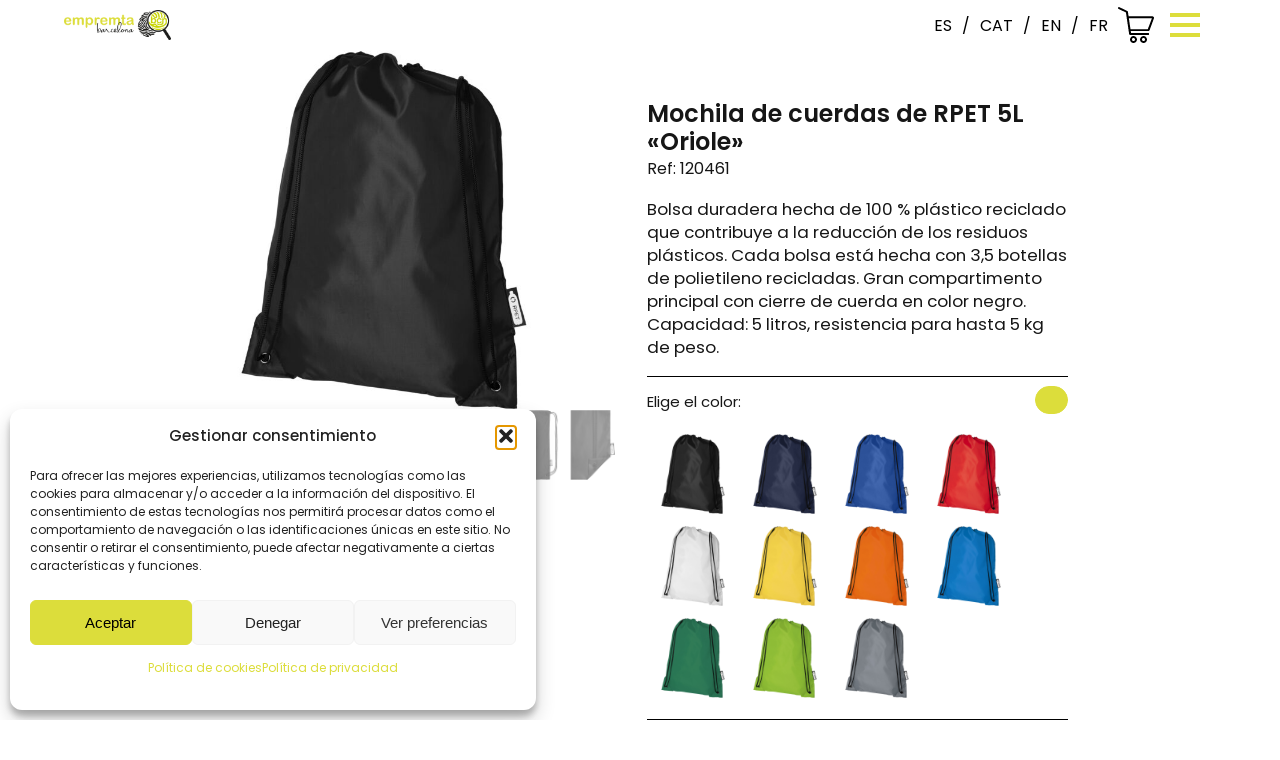

--- FILE ---
content_type: text/html; charset=UTF-8
request_url: https://empremtabarcelona.com/producto/mochila-de-cuerdas-de-rpet-5l-oriole/
body_size: 31160
content:
<!DOCTYPE html>
<html lang="es-ES" prefix="og: https://ogp.me/ns#">
    <head>
        <meta charset='utf-8'>
        <meta name="viewport" content="width=device-width, initial-scale=1.0">
        <title>Mochila de cuerdas de RPET 5L &quot;Oriole&quot; - Empremta Barcelona</title>
        <link rel="alternate" hreflang="es" href="https://empremtabarcelona.com/producto/mochila-de-cuerdas-de-rpet-5l-oriole/" />
<link rel="alternate" hreflang="ca" href="https://empremtabarcelona.com/ca/producto/motxilla-de-cordes-de-rpet-5l-oriole/" />
<link rel="alternate" hreflang="x-default" href="https://empremtabarcelona.com/producto/mochila-de-cuerdas-de-rpet-5l-oriole/" />
<script>window._wca = window._wca || [];</script>

<!-- Optimización para motores de búsqueda de Rank Math -  https://rankmath.com/ -->
<meta name="description" content="Bolsa duradera hecha de 100 % plástico reciclado que contribuye a la reducción de los residuos plásticos. Cada bolsa está hecha con 3,5 botellas de"/>
<meta name="robots" content="index, follow, max-snippet:-1, max-video-preview:-1, max-image-preview:large"/>
<link rel="canonical" href="https://empremtabarcelona.com/producto/mochila-de-cuerdas-de-rpet-5l-oriole/" />
<meta property="og:locale" content="es_ES" />
<meta property="og:type" content="product" />
<meta property="og:title" content="Mochila de cuerdas de RPET 5L &quot;Oriole&quot; - Empremta Barcelona" />
<meta property="og:description" content="Bolsa duradera hecha de 100 % plástico reciclado que contribuye a la reducción de los residuos plásticos. Cada bolsa está hecha con 3,5 botellas de" />
<meta property="og:url" content="https://empremtabarcelona.com/producto/mochila-de-cuerdas-de-rpet-5l-oriole/" />
<meta property="og:site_name" content="Empremta Barcelona" />
<meta property="og:updated_time" content="2025-12-19T04:41:03+02:00" />
<meta property="og:image" content="https://empremtabarcelona.com/wp-content/uploads/2023/09/12046100.jpg" />
<meta property="og:image:secure_url" content="https://empremtabarcelona.com/wp-content/uploads/2023/09/12046100.jpg" />
<meta property="og:image:width" content="1600" />
<meta property="og:image:height" content="1600" />
<meta property="og:image:alt" content="Mochila de cuerdas de RPET 5L «Oriole»" />
<meta property="og:image:type" content="image/jpeg" />
<meta property="product:availability" content="instock" />
<meta name="twitter:card" content="summary_large_image" />
<meta name="twitter:title" content="Mochila de cuerdas de RPET 5L &quot;Oriole&quot; - Empremta Barcelona" />
<meta name="twitter:description" content="Bolsa duradera hecha de 100 % plástico reciclado que contribuye a la reducción de los residuos plásticos. Cada bolsa está hecha con 3,5 botellas de" />
<meta name="twitter:image" content="https://empremtabarcelona.com/wp-content/uploads/2023/09/12046100.jpg" />
<meta name="twitter:label1" content="Precio" />
<meta name="twitter:data1" content="1,00&nbsp;&euro;" />
<meta name="twitter:label2" content="Disponibilidad" />
<meta name="twitter:data2" content="Hay existencias" />
<script type="application/ld+json" class="rank-math-schema">{"@context":"https://schema.org","@graph":[{"@type":"Organization","@id":"https://empremtabarcelona.com/#organization","name":"Empremta Barcelona","url":"https://empremtabarcelona.com","logo":{"@type":"ImageObject","@id":"https://empremtabarcelona.com/#logo","url":"https://empremtabarcelona.com/wp-content/uploads/2022/12/empremtalogo.png","contentUrl":"https://empremtabarcelona.com/wp-content/uploads/2022/12/empremtalogo.png","caption":"Empremta Barcelona","inLanguage":"es","width":"900","height":"263"}},{"@type":"WebSite","@id":"https://empremtabarcelona.com/#website","url":"https://empremtabarcelona.com","name":"Empremta Barcelona","publisher":{"@id":"https://empremtabarcelona.com/#organization"},"inLanguage":"es"},{"@type":"ImageObject","@id":"https://empremtabarcelona.com/wp-content/uploads/2023/09/12046100.jpg","url":"https://empremtabarcelona.com/wp-content/uploads/2023/09/12046100.jpg","width":"1600","height":"1600","inLanguage":"es"},{"@type":"ItemPage","@id":"https://empremtabarcelona.com/producto/mochila-de-cuerdas-de-rpet-5l-oriole/#webpage","url":"https://empremtabarcelona.com/producto/mochila-de-cuerdas-de-rpet-5l-oriole/","name":"Mochila de cuerdas de RPET 5L &quot;Oriole&quot; - Empremta Barcelona","datePublished":"2023-09-20T12:34:44+02:00","dateModified":"2025-12-19T04:41:03+02:00","isPartOf":{"@id":"https://empremtabarcelona.com/#website"},"primaryImageOfPage":{"@id":"https://empremtabarcelona.com/wp-content/uploads/2023/09/12046100.jpg"},"inLanguage":"es"},{"@type":"Product","name":"Mochila de cuerdas de RPET 5L \"Oriole\" - Empremta Barcelona","description":"Bolsa duradera hecha de 100 % pl\u00e1stico reciclado que contribuye a la reducci\u00f3n de los residuos pl\u00e1sticos. Cada bolsa est\u00e1 hecha con 3,5 botellas de polietileno recicladas. Gran compartimento principal con cierre de cuerda en color negro. Capacidad: 5 litros, resistencia para hasta 5 kg de peso.","sku":"120461","category":"Bolsas personalizadas &gt; Mochilas","mainEntityOfPage":{"@id":"https://empremtabarcelona.com/producto/mochila-de-cuerdas-de-rpet-5l-oriole/#webpage"},"image":[{"@type":"ImageObject","url":"https://empremtabarcelona.com/wp-content/uploads/2023/09/12046100.jpg","height":"1600","width":"1600"},{"@type":"ImageObject","url":"https://empremtabarcelona.com/wp-content/uploads/2023/09/12046100-1.jpg","height":"1600","width":"1600"},{"@type":"ImageObject","url":"https://empremtabarcelona.com/wp-content/uploads/2023/09/12046100_SP_Y1.jpg","height":"1600","width":"1600"},{"@type":"ImageObject","url":"https://empremtabarcelona.com/wp-content/uploads/2023/09/12046100_F1.jpg","height":"1600","width":"1600"},{"@type":"ImageObject","url":"https://empremtabarcelona.com/wp-content/uploads/2023/09/12046100_B1.jpg","height":"1600","width":"1600"},{"@type":"ImageObject","url":"https://empremtabarcelona.com/wp-content/uploads/2023/09/12046100_E1.jpg","height":"1600","width":"1600"},{"@type":"ImageObject","url":"https://empremtabarcelona.com/wp-content/uploads/2023/09/12046100_D1.jpg","height":"1600","width":"1600"},{"@type":"ImageObject","url":"https://empremtabarcelona.com/wp-content/uploads/2023/09/12046100_D2.jpg","height":"1600","width":"1600"},{"@type":"ImageObject","url":"https://empremtabarcelona.com/wp-content/uploads/2023/09/12046100_M1.jpg","height":"1600","width":"1600"}],"offers":{"@type":"Offer","price":"1.00","priceValidUntil":"2026-12-31","priceSpecification":{"price":"1.00","priceCurrency":"EUR","valueAddedTaxIncluded":"false"},"priceCurrency":"EUR","availability":"http://schema.org/InStock","seller":{"@type":"Organization","@id":"https://empremtabarcelona.com/","name":"Empremta Barcelona","url":"https://empremtabarcelona.com","logo":"https://empremtabarcelona.com/wp-content/uploads/2022/12/empremtalogo.png"},"url":"https://empremtabarcelona.com/producto/mochila-de-cuerdas-de-rpet-5l-oriole/"},"color":"Negro intenso | Azul marino | Azul real | Rojo | Blanco | Amarillo | Naranja | Morado | Magenta | Azul claro | Process blue | Verde | Lima | Gris","@id":"https://empremtabarcelona.com/producto/mochila-de-cuerdas-de-rpet-5l-oriole/#richSnippet"}]}</script>
<!-- /Plugin Rank Math WordPress SEO -->

<link rel='dns-prefetch' href='//www.googletagmanager.com' />
<link rel='dns-prefetch' href='//translate.google.com' />
<link rel='dns-prefetch' href='//stats.wp.com' />
<link rel='dns-prefetch' href='//code.tidio.co' />
<link rel="alternate" type="application/rss+xml" title="Empremta Barcelona &raquo; Comentario Mochila de cuerdas de RPET 5L «Oriole» del feed" href="https://empremtabarcelona.com/producto/mochila-de-cuerdas-de-rpet-5l-oriole/feed/" />
<link rel="alternate" title="oEmbed (JSON)" type="application/json+oembed" href="https://empremtabarcelona.com/wp-json/oembed/1.0/embed?url=https%3A%2F%2Fempremtabarcelona.com%2Fproducto%2Fmochila-de-cuerdas-de-rpet-5l-oriole%2F" />
<link rel="alternate" title="oEmbed (XML)" type="text/xml+oembed" href="https://empremtabarcelona.com/wp-json/oembed/1.0/embed?url=https%3A%2F%2Fempremtabarcelona.com%2Fproducto%2Fmochila-de-cuerdas-de-rpet-5l-oriole%2F&#038;format=xml" />
		<style>
			.lazyload,
			.lazyloading {
				max-width: 100%;
			}
		</style>
		<style id='wp-img-auto-sizes-contain-inline-css' type='text/css'>
img:is([sizes=auto i],[sizes^="auto," i]){contain-intrinsic-size:3000px 1500px}
/*# sourceURL=wp-img-auto-sizes-contain-inline-css */
</style>
<style id='wp-emoji-styles-inline-css' type='text/css'>

	img.wp-smiley, img.emoji {
		display: inline !important;
		border: none !important;
		box-shadow: none !important;
		height: 1em !important;
		width: 1em !important;
		margin: 0 0.07em !important;
		vertical-align: -0.1em !important;
		background: none !important;
		padding: 0 !important;
	}
/*# sourceURL=wp-emoji-styles-inline-css */
</style>
<link rel='stylesheet' id='wp-block-library-css' href='https://empremtabarcelona.com/wp-includes/css/dist/block-library/style.min.css?ver=6.9' type='text/css' media='all' />
<style id='wp-block-image-inline-css' type='text/css'>
.wp-block-image>a,.wp-block-image>figure>a{display:inline-block}.wp-block-image img{box-sizing:border-box;height:auto;max-width:100%;vertical-align:bottom}@media not (prefers-reduced-motion){.wp-block-image img.hide{visibility:hidden}.wp-block-image img.show{animation:show-content-image .4s}}.wp-block-image[style*=border-radius] img,.wp-block-image[style*=border-radius]>a{border-radius:inherit}.wp-block-image.has-custom-border img{box-sizing:border-box}.wp-block-image.aligncenter{text-align:center}.wp-block-image.alignfull>a,.wp-block-image.alignwide>a{width:100%}.wp-block-image.alignfull img,.wp-block-image.alignwide img{height:auto;width:100%}.wp-block-image .aligncenter,.wp-block-image .alignleft,.wp-block-image .alignright,.wp-block-image.aligncenter,.wp-block-image.alignleft,.wp-block-image.alignright{display:table}.wp-block-image .aligncenter>figcaption,.wp-block-image .alignleft>figcaption,.wp-block-image .alignright>figcaption,.wp-block-image.aligncenter>figcaption,.wp-block-image.alignleft>figcaption,.wp-block-image.alignright>figcaption{caption-side:bottom;display:table-caption}.wp-block-image .alignleft{float:left;margin:.5em 1em .5em 0}.wp-block-image .alignright{float:right;margin:.5em 0 .5em 1em}.wp-block-image .aligncenter{margin-left:auto;margin-right:auto}.wp-block-image :where(figcaption){margin-bottom:1em;margin-top:.5em}.wp-block-image.is-style-circle-mask img{border-radius:9999px}@supports ((-webkit-mask-image:none) or (mask-image:none)) or (-webkit-mask-image:none){.wp-block-image.is-style-circle-mask img{border-radius:0;-webkit-mask-image:url('data:image/svg+xml;utf8,<svg viewBox="0 0 100 100" xmlns="http://www.w3.org/2000/svg"><circle cx="50" cy="50" r="50"/></svg>');mask-image:url('data:image/svg+xml;utf8,<svg viewBox="0 0 100 100" xmlns="http://www.w3.org/2000/svg"><circle cx="50" cy="50" r="50"/></svg>');mask-mode:alpha;-webkit-mask-position:center;mask-position:center;-webkit-mask-repeat:no-repeat;mask-repeat:no-repeat;-webkit-mask-size:contain;mask-size:contain}}:root :where(.wp-block-image.is-style-rounded img,.wp-block-image .is-style-rounded img){border-radius:9999px}.wp-block-image figure{margin:0}.wp-lightbox-container{display:flex;flex-direction:column;position:relative}.wp-lightbox-container img{cursor:zoom-in}.wp-lightbox-container img:hover+button{opacity:1}.wp-lightbox-container button{align-items:center;backdrop-filter:blur(16px) saturate(180%);background-color:#5a5a5a40;border:none;border-radius:4px;cursor:zoom-in;display:flex;height:20px;justify-content:center;opacity:0;padding:0;position:absolute;right:16px;text-align:center;top:16px;width:20px;z-index:100}@media not (prefers-reduced-motion){.wp-lightbox-container button{transition:opacity .2s ease}}.wp-lightbox-container button:focus-visible{outline:3px auto #5a5a5a40;outline:3px auto -webkit-focus-ring-color;outline-offset:3px}.wp-lightbox-container button:hover{cursor:pointer;opacity:1}.wp-lightbox-container button:focus{opacity:1}.wp-lightbox-container button:focus,.wp-lightbox-container button:hover,.wp-lightbox-container button:not(:hover):not(:active):not(.has-background){background-color:#5a5a5a40;border:none}.wp-lightbox-overlay{box-sizing:border-box;cursor:zoom-out;height:100vh;left:0;overflow:hidden;position:fixed;top:0;visibility:hidden;width:100%;z-index:100000}.wp-lightbox-overlay .close-button{align-items:center;cursor:pointer;display:flex;justify-content:center;min-height:40px;min-width:40px;padding:0;position:absolute;right:calc(env(safe-area-inset-right) + 16px);top:calc(env(safe-area-inset-top) + 16px);z-index:5000000}.wp-lightbox-overlay .close-button:focus,.wp-lightbox-overlay .close-button:hover,.wp-lightbox-overlay .close-button:not(:hover):not(:active):not(.has-background){background:none;border:none}.wp-lightbox-overlay .lightbox-image-container{height:var(--wp--lightbox-container-height);left:50%;overflow:hidden;position:absolute;top:50%;transform:translate(-50%,-50%);transform-origin:top left;width:var(--wp--lightbox-container-width);z-index:9999999999}.wp-lightbox-overlay .wp-block-image{align-items:center;box-sizing:border-box;display:flex;height:100%;justify-content:center;margin:0;position:relative;transform-origin:0 0;width:100%;z-index:3000000}.wp-lightbox-overlay .wp-block-image img{height:var(--wp--lightbox-image-height);min-height:var(--wp--lightbox-image-height);min-width:var(--wp--lightbox-image-width);width:var(--wp--lightbox-image-width)}.wp-lightbox-overlay .wp-block-image figcaption{display:none}.wp-lightbox-overlay button{background:none;border:none}.wp-lightbox-overlay .scrim{background-color:#fff;height:100%;opacity:.9;position:absolute;width:100%;z-index:2000000}.wp-lightbox-overlay.active{visibility:visible}@media not (prefers-reduced-motion){.wp-lightbox-overlay.active{animation:turn-on-visibility .25s both}.wp-lightbox-overlay.active img{animation:turn-on-visibility .35s both}.wp-lightbox-overlay.show-closing-animation:not(.active){animation:turn-off-visibility .35s both}.wp-lightbox-overlay.show-closing-animation:not(.active) img{animation:turn-off-visibility .25s both}.wp-lightbox-overlay.zoom.active{animation:none;opacity:1;visibility:visible}.wp-lightbox-overlay.zoom.active .lightbox-image-container{animation:lightbox-zoom-in .4s}.wp-lightbox-overlay.zoom.active .lightbox-image-container img{animation:none}.wp-lightbox-overlay.zoom.active .scrim{animation:turn-on-visibility .4s forwards}.wp-lightbox-overlay.zoom.show-closing-animation:not(.active){animation:none}.wp-lightbox-overlay.zoom.show-closing-animation:not(.active) .lightbox-image-container{animation:lightbox-zoom-out .4s}.wp-lightbox-overlay.zoom.show-closing-animation:not(.active) .lightbox-image-container img{animation:none}.wp-lightbox-overlay.zoom.show-closing-animation:not(.active) .scrim{animation:turn-off-visibility .4s forwards}}@keyframes show-content-image{0%{visibility:hidden}99%{visibility:hidden}to{visibility:visible}}@keyframes turn-on-visibility{0%{opacity:0}to{opacity:1}}@keyframes turn-off-visibility{0%{opacity:1;visibility:visible}99%{opacity:0;visibility:visible}to{opacity:0;visibility:hidden}}@keyframes lightbox-zoom-in{0%{transform:translate(calc((-100vw + var(--wp--lightbox-scrollbar-width))/2 + var(--wp--lightbox-initial-left-position)),calc(-50vh + var(--wp--lightbox-initial-top-position))) scale(var(--wp--lightbox-scale))}to{transform:translate(-50%,-50%) scale(1)}}@keyframes lightbox-zoom-out{0%{transform:translate(-50%,-50%) scale(1);visibility:visible}99%{visibility:visible}to{transform:translate(calc((-100vw + var(--wp--lightbox-scrollbar-width))/2 + var(--wp--lightbox-initial-left-position)),calc(-50vh + var(--wp--lightbox-initial-top-position))) scale(var(--wp--lightbox-scale));visibility:hidden}}
/*# sourceURL=https://empremtabarcelona.com/wp-includes/blocks/image/style.min.css */
</style>
<style id='wp-block-paragraph-inline-css' type='text/css'>
.is-small-text{font-size:.875em}.is-regular-text{font-size:1em}.is-large-text{font-size:2.25em}.is-larger-text{font-size:3em}.has-drop-cap:not(:focus):first-letter{float:left;font-size:8.4em;font-style:normal;font-weight:100;line-height:.68;margin:.05em .1em 0 0;text-transform:uppercase}body.rtl .has-drop-cap:not(:focus):first-letter{float:none;margin-left:.1em}p.has-drop-cap.has-background{overflow:hidden}:root :where(p.has-background){padding:1.25em 2.375em}:where(p.has-text-color:not(.has-link-color)) a{color:inherit}p.has-text-align-left[style*="writing-mode:vertical-lr"],p.has-text-align-right[style*="writing-mode:vertical-rl"]{rotate:180deg}
/*# sourceURL=https://empremtabarcelona.com/wp-includes/blocks/paragraph/style.min.css */
</style>
<style id='wp-block-spacer-inline-css' type='text/css'>
.wp-block-spacer{clear:both}
/*# sourceURL=https://empremtabarcelona.com/wp-includes/blocks/spacer/style.min.css */
</style>
<style id='global-styles-inline-css' type='text/css'>
:root{--wp--preset--aspect-ratio--square: 1;--wp--preset--aspect-ratio--4-3: 4/3;--wp--preset--aspect-ratio--3-4: 3/4;--wp--preset--aspect-ratio--3-2: 3/2;--wp--preset--aspect-ratio--2-3: 2/3;--wp--preset--aspect-ratio--16-9: 16/9;--wp--preset--aspect-ratio--9-16: 9/16;--wp--preset--color--black: #000000;--wp--preset--color--cyan-bluish-gray: #abb8c3;--wp--preset--color--white: #ffffff;--wp--preset--color--pale-pink: #f78da7;--wp--preset--color--vivid-red: #cf2e2e;--wp--preset--color--luminous-vivid-orange: #ff6900;--wp--preset--color--luminous-vivid-amber: #fcb900;--wp--preset--color--light-green-cyan: #7bdcb5;--wp--preset--color--vivid-green-cyan: #00d084;--wp--preset--color--pale-cyan-blue: #8ed1fc;--wp--preset--color--vivid-cyan-blue: #0693e3;--wp--preset--color--vivid-purple: #9b51e0;--wp--preset--gradient--vivid-cyan-blue-to-vivid-purple: linear-gradient(135deg,rgb(6,147,227) 0%,rgb(155,81,224) 100%);--wp--preset--gradient--light-green-cyan-to-vivid-green-cyan: linear-gradient(135deg,rgb(122,220,180) 0%,rgb(0,208,130) 100%);--wp--preset--gradient--luminous-vivid-amber-to-luminous-vivid-orange: linear-gradient(135deg,rgb(252,185,0) 0%,rgb(255,105,0) 100%);--wp--preset--gradient--luminous-vivid-orange-to-vivid-red: linear-gradient(135deg,rgb(255,105,0) 0%,rgb(207,46,46) 100%);--wp--preset--gradient--very-light-gray-to-cyan-bluish-gray: linear-gradient(135deg,rgb(238,238,238) 0%,rgb(169,184,195) 100%);--wp--preset--gradient--cool-to-warm-spectrum: linear-gradient(135deg,rgb(74,234,220) 0%,rgb(151,120,209) 20%,rgb(207,42,186) 40%,rgb(238,44,130) 60%,rgb(251,105,98) 80%,rgb(254,248,76) 100%);--wp--preset--gradient--blush-light-purple: linear-gradient(135deg,rgb(255,206,236) 0%,rgb(152,150,240) 100%);--wp--preset--gradient--blush-bordeaux: linear-gradient(135deg,rgb(254,205,165) 0%,rgb(254,45,45) 50%,rgb(107,0,62) 100%);--wp--preset--gradient--luminous-dusk: linear-gradient(135deg,rgb(255,203,112) 0%,rgb(199,81,192) 50%,rgb(65,88,208) 100%);--wp--preset--gradient--pale-ocean: linear-gradient(135deg,rgb(255,245,203) 0%,rgb(182,227,212) 50%,rgb(51,167,181) 100%);--wp--preset--gradient--electric-grass: linear-gradient(135deg,rgb(202,248,128) 0%,rgb(113,206,126) 100%);--wp--preset--gradient--midnight: linear-gradient(135deg,rgb(2,3,129) 0%,rgb(40,116,252) 100%);--wp--preset--font-size--small: 13px;--wp--preset--font-size--medium: 20px;--wp--preset--font-size--large: 36px;--wp--preset--font-size--x-large: 42px;--wp--preset--spacing--20: 0,44rem;--wp--preset--spacing--30: 0,67rem;--wp--preset--spacing--40: 1rem;--wp--preset--spacing--50: 1,5rem;--wp--preset--spacing--60: 2,25rem;--wp--preset--spacing--70: 3,38rem;--wp--preset--spacing--80: 5,06rem;--wp--preset--shadow--natural: 6px 6px 9px rgba(0, 0, 0, 0.2);--wp--preset--shadow--deep: 12px 12px 50px rgba(0, 0, 0, 0.4);--wp--preset--shadow--sharp: 6px 6px 0px rgba(0, 0, 0, 0.2);--wp--preset--shadow--outlined: 6px 6px 0px -3px rgb(255, 255, 255), 6px 6px rgb(0, 0, 0);--wp--preset--shadow--crisp: 6px 6px 0px rgb(0, 0, 0);}:where(.is-layout-flex){gap: 0.5em;}:where(.is-layout-grid){gap: 0.5em;}body .is-layout-flex{display: flex;}.is-layout-flex{flex-wrap: wrap;align-items: center;}.is-layout-flex > :is(*, div){margin: 0;}body .is-layout-grid{display: grid;}.is-layout-grid > :is(*, div){margin: 0;}:where(.wp-block-columns.is-layout-flex){gap: 2em;}:where(.wp-block-columns.is-layout-grid){gap: 2em;}:where(.wp-block-post-template.is-layout-flex){gap: 1.25em;}:where(.wp-block-post-template.is-layout-grid){gap: 1.25em;}.has-black-color{color: var(--wp--preset--color--black) !important;}.has-cyan-bluish-gray-color{color: var(--wp--preset--color--cyan-bluish-gray) !important;}.has-white-color{color: var(--wp--preset--color--white) !important;}.has-pale-pink-color{color: var(--wp--preset--color--pale-pink) !important;}.has-vivid-red-color{color: var(--wp--preset--color--vivid-red) !important;}.has-luminous-vivid-orange-color{color: var(--wp--preset--color--luminous-vivid-orange) !important;}.has-luminous-vivid-amber-color{color: var(--wp--preset--color--luminous-vivid-amber) !important;}.has-light-green-cyan-color{color: var(--wp--preset--color--light-green-cyan) !important;}.has-vivid-green-cyan-color{color: var(--wp--preset--color--vivid-green-cyan) !important;}.has-pale-cyan-blue-color{color: var(--wp--preset--color--pale-cyan-blue) !important;}.has-vivid-cyan-blue-color{color: var(--wp--preset--color--vivid-cyan-blue) !important;}.has-vivid-purple-color{color: var(--wp--preset--color--vivid-purple) !important;}.has-black-background-color{background-color: var(--wp--preset--color--black) !important;}.has-cyan-bluish-gray-background-color{background-color: var(--wp--preset--color--cyan-bluish-gray) !important;}.has-white-background-color{background-color: var(--wp--preset--color--white) !important;}.has-pale-pink-background-color{background-color: var(--wp--preset--color--pale-pink) !important;}.has-vivid-red-background-color{background-color: var(--wp--preset--color--vivid-red) !important;}.has-luminous-vivid-orange-background-color{background-color: var(--wp--preset--color--luminous-vivid-orange) !important;}.has-luminous-vivid-amber-background-color{background-color: var(--wp--preset--color--luminous-vivid-amber) !important;}.has-light-green-cyan-background-color{background-color: var(--wp--preset--color--light-green-cyan) !important;}.has-vivid-green-cyan-background-color{background-color: var(--wp--preset--color--vivid-green-cyan) !important;}.has-pale-cyan-blue-background-color{background-color: var(--wp--preset--color--pale-cyan-blue) !important;}.has-vivid-cyan-blue-background-color{background-color: var(--wp--preset--color--vivid-cyan-blue) !important;}.has-vivid-purple-background-color{background-color: var(--wp--preset--color--vivid-purple) !important;}.has-black-border-color{border-color: var(--wp--preset--color--black) !important;}.has-cyan-bluish-gray-border-color{border-color: var(--wp--preset--color--cyan-bluish-gray) !important;}.has-white-border-color{border-color: var(--wp--preset--color--white) !important;}.has-pale-pink-border-color{border-color: var(--wp--preset--color--pale-pink) !important;}.has-vivid-red-border-color{border-color: var(--wp--preset--color--vivid-red) !important;}.has-luminous-vivid-orange-border-color{border-color: var(--wp--preset--color--luminous-vivid-orange) !important;}.has-luminous-vivid-amber-border-color{border-color: var(--wp--preset--color--luminous-vivid-amber) !important;}.has-light-green-cyan-border-color{border-color: var(--wp--preset--color--light-green-cyan) !important;}.has-vivid-green-cyan-border-color{border-color: var(--wp--preset--color--vivid-green-cyan) !important;}.has-pale-cyan-blue-border-color{border-color: var(--wp--preset--color--pale-cyan-blue) !important;}.has-vivid-cyan-blue-border-color{border-color: var(--wp--preset--color--vivid-cyan-blue) !important;}.has-vivid-purple-border-color{border-color: var(--wp--preset--color--vivid-purple) !important;}.has-vivid-cyan-blue-to-vivid-purple-gradient-background{background: var(--wp--preset--gradient--vivid-cyan-blue-to-vivid-purple) !important;}.has-light-green-cyan-to-vivid-green-cyan-gradient-background{background: var(--wp--preset--gradient--light-green-cyan-to-vivid-green-cyan) !important;}.has-luminous-vivid-amber-to-luminous-vivid-orange-gradient-background{background: var(--wp--preset--gradient--luminous-vivid-amber-to-luminous-vivid-orange) !important;}.has-luminous-vivid-orange-to-vivid-red-gradient-background{background: var(--wp--preset--gradient--luminous-vivid-orange-to-vivid-red) !important;}.has-very-light-gray-to-cyan-bluish-gray-gradient-background{background: var(--wp--preset--gradient--very-light-gray-to-cyan-bluish-gray) !important;}.has-cool-to-warm-spectrum-gradient-background{background: var(--wp--preset--gradient--cool-to-warm-spectrum) !important;}.has-blush-light-purple-gradient-background{background: var(--wp--preset--gradient--blush-light-purple) !important;}.has-blush-bordeaux-gradient-background{background: var(--wp--preset--gradient--blush-bordeaux) !important;}.has-luminous-dusk-gradient-background{background: var(--wp--preset--gradient--luminous-dusk) !important;}.has-pale-ocean-gradient-background{background: var(--wp--preset--gradient--pale-ocean) !important;}.has-electric-grass-gradient-background{background: var(--wp--preset--gradient--electric-grass) !important;}.has-midnight-gradient-background{background: var(--wp--preset--gradient--midnight) !important;}.has-small-font-size{font-size: var(--wp--preset--font-size--small) !important;}.has-medium-font-size{font-size: var(--wp--preset--font-size--medium) !important;}.has-large-font-size{font-size: var(--wp--preset--font-size--large) !important;}.has-x-large-font-size{font-size: var(--wp--preset--font-size--x-large) !important;}
/*# sourceURL=global-styles-inline-css */
</style>

<style id='classic-theme-styles-inline-css' type='text/css'>
/*! This file is auto-generated */
.wp-block-button__link{color:#fff;background-color:#32373c;border-radius:9999px;box-shadow:none;text-decoration:none;padding:calc(.667em + 2px) calc(1.333em + 2px);font-size:1.125em}.wp-block-file__button{background:#32373c;color:#fff;text-decoration:none}
/*# sourceURL=/wp-includes/css/classic-themes.min.css */
</style>
<link rel='stylesheet' id='contact-form-7-css' href='https://empremtabarcelona.com/wp-content/plugins/contact-form-7/includes/css/styles.css?ver=6.1.4' type='text/css' media='all' />
<link rel='stylesheet' id='google-language-translator-css' href='https://empremtabarcelona.com/wp-content/plugins/google-language-translator/css/style.css?ver=6.0.20' type='text/css' media='' />
<link rel='stylesheet' id='woocommerce-layout-css' href='https://empremtabarcelona.com/wp-content/plugins/woocommerce/assets/css/woocommerce-layout.css?ver=10.3.5' type='text/css' media='all' />
<style id='woocommerce-layout-inline-css' type='text/css'>

	.infinite-scroll .woocommerce-pagination {
		display: none;
	}
/*# sourceURL=woocommerce-layout-inline-css */
</style>
<link rel='stylesheet' id='woocommerce-smallscreen-css' href='https://empremtabarcelona.com/wp-content/plugins/woocommerce/assets/css/woocommerce-smallscreen.css?ver=10.3.5' type='text/css' media='only screen and (max-width: 768px)' />
<link rel='stylesheet' id='woocommerce-general-css' href='https://empremtabarcelona.com/wp-content/plugins/woocommerce/assets/css/woocommerce.css?ver=10.3.5' type='text/css' media='all' />
<style id='woocommerce-inline-inline-css' type='text/css'>
.woocommerce form .form-row .required { visibility: visible; }
/*# sourceURL=woocommerce-inline-inline-css */
</style>
<link rel='stylesheet' id='cmplz-general-css' href='https://empremtabarcelona.com/wp-content/plugins/complianz-gdpr/assets/css/cookieblocker.min.css?ver=1766046280' type='text/css' media='all' />
<link rel='stylesheet' id='brands-styles-css' href='https://empremtabarcelona.com/wp-content/plugins/woocommerce/assets/css/brands.css?ver=10.3.5' type='text/css' media='all' />
<link rel='stylesheet' id='fonts-css' href='https://empremtabarcelona.com/wp-content/themes/genium-theme/css/fonts/stylesheet.css?ver=1.0.11' type='text/css' media='all' />
<link rel='stylesheet' id='styles-genium-css' href='https://empremtabarcelona.com/wp-content/themes/genium-theme/css/styles-genium.css?ver=1.2.1' type='text/css' media='all' />
<link rel='stylesheet' id='styles-css' href='https://empremtabarcelona.com/wp-content/themes/genium-theme/css/styles.css?ver=1.2.9' type='text/css' media='all' />
<script type="text/javascript" id="woocommerce-google-analytics-integration-gtag-js-after">
/* <![CDATA[ */
/* Google Analytics for WooCommerce (gtag.js) */
					window.dataLayer = window.dataLayer || [];
					function gtag(){dataLayer.push(arguments);}
					// Set up default consent state.
					for ( const mode of [{"analytics_storage":"denied","ad_storage":"denied","ad_user_data":"denied","ad_personalization":"denied","region":["AT","BE","BG","HR","CY","CZ","DK","EE","FI","FR","DE","GR","HU","IS","IE","IT","LV","LI","LT","LU","MT","NL","NO","PL","PT","RO","SK","SI","ES","SE","GB","CH"]}] || [] ) {
						gtag( "consent", "default", { "wait_for_update": 500, ...mode } );
					}
					gtag("js", new Date());
					gtag("set", "developer_id.dOGY3NW", true);
					gtag("config", "302469653", {"track_404":true,"allow_google_signals":true,"logged_in":false,"linker":{"domains":[],"allow_incoming":false},"custom_map":{"dimension1":"logged_in"}});
//# sourceURL=woocommerce-google-analytics-integration-gtag-js-after
/* ]]> */
</script>
<script type="text/javascript" id="wpml-cookie-js-extra">
/* <![CDATA[ */
var wpml_cookies = {"wp-wpml_current_language":{"value":"es","expires":1,"path":"/"}};
var wpml_cookies = {"wp-wpml_current_language":{"value":"es","expires":1,"path":"/"}};
//# sourceURL=wpml-cookie-js-extra
/* ]]> */
</script>
<script type="text/javascript" src="https://empremtabarcelona.com/wp-content/plugins/sitepress-multilingual-cms/res/js/cookies/language-cookie.js?ver=486900" id="wpml-cookie-js" defer="defer" data-wp-strategy="defer"></script>
<script type="text/javascript" src="https://empremtabarcelona.com/wp-includes/js/jquery/jquery.min.js?ver=3.7.1" id="jquery-core-js"></script>
<script type="text/javascript" src="https://empremtabarcelona.com/wp-includes/js/jquery/jquery-migrate.min.js?ver=3.4.1" id="jquery-migrate-js"></script>
<script type="text/javascript" src="https://empremtabarcelona.com/wp-content/plugins/woocommerce/assets/js/jquery-blockui/jquery.blockUI.min.js?ver=2.7.0-wc.10.3.5" id="wc-jquery-blockui-js" defer="defer" data-wp-strategy="defer"></script>
<script type="text/javascript" id="wc-add-to-cart-js-extra">
/* <![CDATA[ */
var wc_add_to_cart_params = {"ajax_url":"/wp-admin/admin-ajax.php","wc_ajax_url":"/?wc-ajax=%%endpoint%%","i18n_view_cart":"Ver carrito","cart_url":"https://empremtabarcelona.com/carrito/","is_cart":"","cart_redirect_after_add":"yes"};
//# sourceURL=wc-add-to-cart-js-extra
/* ]]> */
</script>
<script type="text/javascript" src="https://empremtabarcelona.com/wp-content/plugins/woocommerce/assets/js/frontend/add-to-cart.min.js?ver=10.3.5" id="wc-add-to-cart-js" defer="defer" data-wp-strategy="defer"></script>
<script type="text/javascript" src="https://empremtabarcelona.com/wp-content/plugins/woocommerce/assets/js/zoom/jquery.zoom.min.js?ver=1.7.21-wc.10.3.5" id="wc-zoom-js" defer="defer" data-wp-strategy="defer"></script>
<script type="text/javascript" src="https://empremtabarcelona.com/wp-content/plugins/woocommerce/assets/js/flexslider/jquery.flexslider.min.js?ver=2.7.2-wc.10.3.5" id="wc-flexslider-js" defer="defer" data-wp-strategy="defer"></script>
<script type="text/javascript" id="wc-single-product-js-extra">
/* <![CDATA[ */
var wc_single_product_params = {"i18n_required_rating_text":"Por favor elige una puntuaci\u00f3n","i18n_rating_options":["1 de 5 estrellas","2 de 5 estrellas","3 de 5 estrellas","4 de 5 estrellas","5 de 5 estrellas"],"i18n_product_gallery_trigger_text":"Ver galer\u00eda de im\u00e1genes a pantalla completa","review_rating_required":"yes","flexslider":{"rtl":false,"animation":"slide","smoothHeight":true,"directionNav":false,"controlNav":"thumbnails","slideshow":false,"animationSpeed":500,"animationLoop":false,"allowOneSlide":false},"zoom_enabled":"1","zoom_options":[],"photoswipe_enabled":"","photoswipe_options":{"shareEl":false,"closeOnScroll":false,"history":false,"hideAnimationDuration":0,"showAnimationDuration":0},"flexslider_enabled":"1"};
//# sourceURL=wc-single-product-js-extra
/* ]]> */
</script>
<script type="text/javascript" src="https://empremtabarcelona.com/wp-content/plugins/woocommerce/assets/js/frontend/single-product.min.js?ver=10.3.5" id="wc-single-product-js" defer="defer" data-wp-strategy="defer"></script>
<script type="text/javascript" src="https://empremtabarcelona.com/wp-content/plugins/woocommerce/assets/js/js-cookie/js.cookie.min.js?ver=2.1.4-wc.10.3.5" id="wc-js-cookie-js" defer="defer" data-wp-strategy="defer"></script>
<script type="text/javascript" id="woocommerce-js-extra">
/* <![CDATA[ */
var woocommerce_params = {"ajax_url":"/wp-admin/admin-ajax.php","wc_ajax_url":"/?wc-ajax=%%endpoint%%","i18n_password_show":"Mostrar contrase\u00f1a","i18n_password_hide":"Ocultar contrase\u00f1a"};
//# sourceURL=woocommerce-js-extra
/* ]]> */
</script>
<script type="text/javascript" src="https://empremtabarcelona.com/wp-content/plugins/woocommerce/assets/js/frontend/woocommerce.min.js?ver=10.3.5" id="woocommerce-js" defer="defer" data-wp-strategy="defer"></script>
<script type="text/javascript" id="WCPAY_ASSETS-js-extra">
/* <![CDATA[ */
var wcpayAssets = {"url":"https://empremtabarcelona.com/wp-content/plugins/woocommerce-payments/dist/"};
//# sourceURL=WCPAY_ASSETS-js-extra
/* ]]> */
</script>
<script type="text/javascript" id="ajax-events-js-extra">
/* <![CDATA[ */
var ajax_var = {"url":"https://empremtabarcelona.com/wp-admin/admin-ajax.php","nonce":"309ca925d9","action":"event-list"};
//# sourceURL=ajax-events-js-extra
/* ]]> */
</script>
<script type="text/javascript" src="https://empremtabarcelona.com/wp-content/themes/genium-theme/js/ajax-events.js?ver=1.1.21" id="ajax-events-js"></script>
<script data-service="jetpack-statistics" data-category="statistics" type="text/plain" data-cmplz-src="https://stats.wp.com/s-202551.js" id="woocommerce-analytics-js" defer="defer" data-wp-strategy="defer"></script>

<!-- Fragmento de código de la etiqueta de Google (gtag.js) añadida por Site Kit -->
<!-- Fragmento de código de Google Analytics añadido por Site Kit -->
<script type="text/javascript" src="https://www.googletagmanager.com/gtag/js?id=G-T8HZ8RTKW7" id="google_gtagjs-js" async></script>
<script type="text/javascript" id="google_gtagjs-js-after">
/* <![CDATA[ */
window.dataLayer = window.dataLayer || [];function gtag(){dataLayer.push(arguments);}
gtag("set","linker",{"domains":["empremtabarcelona.com"]});
gtag("js", new Date());
gtag("set", "developer_id.dZTNiMT", true);
gtag("config", "G-T8HZ8RTKW7");
//# sourceURL=google_gtagjs-js-after
/* ]]> */
</script>
<script type="text/javascript" id="alg-wc-checkout-files-upload-ajax-js-extra">
/* <![CDATA[ */
var ajax_object = {"ajax_url":"https://empremtabarcelona.com/wp-admin/admin-ajax.php"};
var alg_wc_checkout_files_upload = {"max_file_size":"2097152","max_file_size_exceeded_message":"Allowed file size exceeded (maximum 2 MB).","progress_bar_enabled":""};
//# sourceURL=alg-wc-checkout-files-upload-ajax-js-extra
/* ]]> */
</script>
<script type="text/javascript" src="https://empremtabarcelona.com/wp-content/plugins/checkout-files-upload-woocommerce/includes/js/alg-wc-checkout-files-upload-ajax.js?ver=2.2.2" id="alg-wc-checkout-files-upload-ajax-js"></script>
<link rel="https://api.w.org/" href="https://empremtabarcelona.com/wp-json/" /><link rel="alternate" title="JSON" type="application/json" href="https://empremtabarcelona.com/wp-json/wp/v2/product/179511" /><link rel="EditURI" type="application/rsd+xml" title="RSD" href="https://empremtabarcelona.com/xmlrpc.php?rsd" />
<meta name="generator" content="WordPress 6.9" />
<link rel='shortlink' href='https://empremtabarcelona.com/?p=179511' />
<meta name="generator" content="WPML ver:4.8.6 stt:8,2;" />
<style>#google_language_translator a{display:none!important;}div.skiptranslate.goog-te-gadget{display:inline!important;}.goog-te-gadget{color:transparent!important;}.goog-te-gadget{font-size:0px!important;}.goog-branding{display:none;}.goog-tooltip{display: none!important;}.goog-tooltip:hover{display: none!important;}.goog-text-highlight{background-color:transparent!important;border:none!important;box-shadow:none!important;}#google_language_translator select.goog-te-combo{color:#32373c;}#flags{display:none;}div.skiptranslate{display:none!important;}body{top:0px!important;}#goog-gt-{display:none!important;}font font{background-color:transparent!important;box-shadow:none!important;position:initial!important;}#glt-translate-trigger{left:20px;right:auto;}#glt-translate-trigger > span{color:#ffffff;}#glt-translate-trigger{background:#f89406;}</style><meta name="generator" content="Site Kit by Google 1.168.0" />	<style>img#wpstats{display:none}</style>
					<style>.cmplz-hidden {
					display: none !important;
				}</style>		<script>
			document.documentElement.className = document.documentElement.className.replace('no-js', 'js');
		</script>
				<style>
			.no-js img.lazyload {
				display: none;
			}

			figure.wp-block-image img.lazyloading {
				min-width: 150px;
			}

			.lazyload,
			.lazyloading {
				--smush-placeholder-width: 100px;
				--smush-placeholder-aspect-ratio: 1/1;
				width: var(--smush-image-width, var(--smush-placeholder-width)) !important;
				aspect-ratio: var(--smush-image-aspect-ratio, var(--smush-placeholder-aspect-ratio)) !important;
			}

						.lazyload, .lazyloading {
				opacity: 0;
			}

			.lazyloaded {
				opacity: 1;
				transition: opacity 400ms;
				transition-delay: 0ms;
			}

					</style>
		<!-- Google site verification - Google for WooCommerce -->
<meta name="google-site-verification" content="1JHbtj62vyNU2En-U0Sg4Pw3gb0Lhps-sFhpjzMu9dc" />
	<noscript><style>.woocommerce-product-gallery{ opacity: 1 !important; }</style></noscript>
	<link rel="preconnect" href="//code.tidio.co"><link rel="icon" href="https://empremtabarcelona.com/wp-content/uploads/2022/08/favicon.png" sizes="32x32" />
<link rel="icon" href="https://empremtabarcelona.com/wp-content/uploads/2022/08/favicon.png" sizes="192x192" />
<link rel="apple-touch-icon" href="https://empremtabarcelona.com/wp-content/uploads/2022/08/favicon.png" />
<meta name="msapplication-TileImage" content="https://empremtabarcelona.com/wp-content/uploads/2022/08/favicon.png" />
        <link rel="preconnect" href="https://fonts.googleapis.com">
        <link rel="preconnect" href="https://fonts.gstatic.com" crossorigin>
        <link href="https://fonts.googleapis.com/css2?family=Poppins:wght@400;500;600;700&display=swap" rel="stylesheet"> 
        <style>
            .header-ava{
                display: none !important;
            }
        </style>
    <link rel='stylesheet' id='wc-blocks-style-css' href='https://empremtabarcelona.com/wp-content/plugins/woocommerce/assets/client/blocks/wc-blocks.css?ver=wc-10.3.5' type='text/css' media='all' />
<link rel='stylesheet' id='footercss-css' href='https://empremtabarcelona.com/wp-content/themes/genium-theme/css/footer.css?ver=6.9' type='text/css' media='all' />
</head>

    <body data-cmplz=1 class="wp-singular product-template-default single single-product postid-179511 wp-custom-logo wp-theme-genium-theme theme-genium-theme woocommerce woocommerce-page woocommerce-no-js">
    <nav id="header">

        <div class="top-bar">
            <div class="max-width-wide padding-sides">
                
<p class="has-text-color" style="color:#858585">Lunes-Jueves 8:00-14:30 i de 15:00-17:00h y Viernes de 8:00-14:00h</p>



<p>Atención telefónica o por whatsapp</p>



<p class="has-medium-font-size"><strong>93 027 08 26</strong></p>
            </div>
        </div>

        <div class="max-width-wide">
        <div class="wp-block-columns no-margin padding-sides">
            <div class="logo">
                                <a href="https://empremtabarcelona.com">
                    <img data-src="https://empremtabarcelona.com/wp-content/uploads/2022/08/cropped-logo.png" alt="Empremta Barcelona" src="[data-uri]" class="lazyload" style="--smush-placeholder-width: 668px; --smush-placeholder-aspect-ratio: 668/188;">                </a>
            </div>

            <div id="main-menu" class="wp-block-columns no-margin hover-color">

                <div>
                    <div id="language-select">
                        <a class="wpml-ls-link" href="https://empremtabarcelona.com/producto/mochila-de-cuerdas-de-rpet-5l-oriole/">ES</a><a class="wpml-ls-link" href="https://empremtabarcelona.com/ca/producto/motxilla-de-cordes-de-rpet-5l-oriole/">CAT</a><a href='#' class='nturl notranslate en united-states single-language flag' title='English'>EN</a><a href='#' class='nturl notranslate fr French single-language flag' title='French'>FR</a>                    </div>
                    
                    <div id="search-button">
                        <form role="search" method="get" class="search-form" action="https://empremtabarcelona.com/">
    <label>
        <svg width="86px" height="90px" viewBox="0 0 86 90" version="1.1" xmlns="http://www.w3.org/2000/svg" xmlns:xlink="http://www.w3.org/1999/xlink">
            <g id="Symbols" stroke="none" stroke-width="1" fill="none" fill-rule="evenodd">
                <g id="Header" transform="translate(-849.000000, 25.000000)" fill-rule="nonzero">
                    <path d="M933.407871,55.7692308 L916.953914,39.4307692 C923.089288,32.6 926.900656,23.5538462 926.900656,13.6769231 C926.900656,-7.64615385 909.424137,-25 887.950328,-25 C866.47652,-25 849,-7.64615385 849,13.6769231 C849,35 866.47652,52.3538462 887.950328,52.3538462 C895.573065,52.3538462 902.638041,50.1384615 908.587495,46.4461538 L925.692174,63.4307692 C926.714736,64.4461538 928.109139,65 929.503542,65 C930.897945,65 932.292348,64.4461538 933.314911,63.4307692 C935.545956,61.3076923 935.545956,57.8923077 933.407871,55.7692308 Z M860,14 C860,-1.39072848 872.537313,-14 888.046434,-14 C903.555556,-14 916,-1.39072848 916,14 C916,29.3907285 903.462687,42 888.046434,42 C872.630182,42 860,29.4834437 860,14 Z" id="Shape"></path>
                </g>
            </g>
        </svg>
        <input id="input-search" type="search" class="search-field" placeholder="Buscar" value="" name="s" title="Search for:" />
    </label>
</form>                    </div>
                                
                                        <div id="cart-button">
                                                <a href="https://empremtabarcelona.com/carrito/">
                            <svg width="36px" height="36px" viewBox="0 0 36 36" version="1.1" xmlns="http://www.w3.org/2000/svg" xmlns:xlink="http://www.w3.org/1999/xlink">
                                <g id="Symbols" stroke="none" stroke-width="1" fill="none" fill-rule="evenodd">
                                    <g id="header-1400" transform="translate(-1294.000000, -66.000000)" fill="#000000" fill-rule="nonzero">
                                        <g id="Group-3" transform="translate(1294.000000, 66.000000)">
                                            <path d="M1.20536685,0.076045158 L9.34978729,4.01286502 C9.63389498,4.10441897 9.82330011,4.37908082 9.91800267,4.74529662 L10.5809206,9.32299414 L34.351264,9.32299414 C35.4876948,9.32299414 36.3400178,10.4216415 35.866505,11.5202889 L31.5101871,23.4223025 C31.320782,23.7885183 30.9419717,24.0631801 30.5631615,24.0631801 L12.7590796,24.0631801 L13.0431873,25.9858131 L30.2790538,25.9858131 C31.320782,25.9858131 31.320782,28 30.2790538,28 L12.0961616,28 C11.6226488,28 11.2438386,27.6337842 11.149136,27.1760144 L7.92924884,5.47772823 L0.353043775,1.81557021 C-0.499279295,1.35780046 0.353043775,-0.381724594 1.20536685,0.076045158 Z M10.8650283,11.337181 L12.4749719,22.1405472 L29.805541,22.1405472 L33.8777512,11.337181 L10.8650283,11.337181 Z" id="Shape"></path>
                                            <path d="M15.4507042,29 C17.4225352,29 19,30.5774648 19,32.5492958 C19,34.4225352 17.4225352,36 15.4507042,36 C13.5774648,36 12,34.4225352 12,32.5492958 C12,30.5774648 13.5774648,29 15.4507042,29 Z M15.4507042,30.971831 C14.6619718,30.971831 13.971831,31.6619718 13.971831,32.5492958 C13.971831,33.3380282 14.6619718,34.028169 15.4507042,34.028169 C16.3380282,34.028169 17.028169,33.3380282 17.028169,32.5492958 C17.028169,31.6619718 16.3380282,30.971831 15.4507042,30.971831 Z" id="Shape"></path>
                                            <path d="M25.5492958,29 C27.4225352,29 29,30.5774648 29,32.5492958 C29,34.4225352 27.4225352,36 25.5492958,36 C23.5774648,36 22,34.4225352 22,32.5492958 C22,30.5774648 23.5774648,29 25.5492958,29 Z M25.5492958,30.971831 C24.6619718,30.971831 23.971831,31.6619718 23.971831,32.5492958 C23.971831,33.3380282 24.6619718,34.028169 25.5492958,34.028169 C26.3380282,34.028169 27.028169,33.3380282 27.028169,32.5492958 C27.028169,31.6619718 26.3380282,30.971831 25.5492958,30.971831 Z" id="Shape"></path>
                                        </g>
                                    </g>
                                </g>
                            </svg>
                            <p>
                                Carrito                                <span>
                                    0 artículos                                </span>
                            </p>
                        </a>
                    </div>

                </div>
               

                <div>
                    
                    <ul class="menu product-menu">
                        <li class="menu-item-has-children">
                        <a href="#">Productos                            <svg width="10px" height="7px" viewBox="0 0 10 7" version="1.1" xmlns="http://www.w3.org/2000/svg" xmlns:xlink="http://www.w3.org/1999/xlink">
                                <g id="Page-1" stroke="none" stroke-width="1" fill="none" fill-rule="evenodd">
                                    <g id="Desktop-HD---main" transform="translate(-1237.000000, -78.000000)" fill="#DCDD3B">
                                        <polygon id="Triangle-Copy" transform="translate(1242.000000, 81.500000) scale(1, -1) translate(-1242.000000, -81.500000) " points="1242 78 1247 85 1237 85"></polygon>
                                    </g>
                                </g>
                            </svg>
                        </a>
                        <div class="sub-menu">
                            <div class="cats-footer max-width">
                            <div class="flex-row"><a href="https://empremtabarcelona.com/categoria/tazas-botes-y-termos-personalizados/"><img width="44" height="42" data-src="https://empremtabarcelona.com/wp-content/uploads/2022/12/Group-26.png" class="attachment-thumbnail size-thumbnail lazyload" alt="" decoding="async" src="[data-uri]" style="--smush-placeholder-width: 44px; --smush-placeholder-aspect-ratio: 44/42;" />Botellas, tazas y termos</a><a href="https://empremtabarcelona.com/categoria/accesorios-bebida-personalizados/"><img width="26" height="48" data-src="https://empremtabarcelona.com/wp-content/uploads/2022/12/Shape-5.png" class="attachment-thumbnail size-thumbnail lazyload" alt="" decoding="async" src="[data-uri]" style="--smush-placeholder-width: 26px; --smush-placeholder-aspect-ratio: 26/48;" />Accesorios bebidas</a><a href="https://empremtabarcelona.com/categoria/envases/"><img width="62" height="52" data-src="https://empremtabarcelona.com/wp-content/uploads/2022/12/Shape-8.png" class="attachment-thumbnail size-thumbnail lazyload" alt="" decoding="async" src="[data-uri]" style="--smush-placeholder-width: 62px; --smush-placeholder-aspect-ratio: 62/52;" />Envases</a><a href="https://empremtabarcelona.com/categoria/productos-de-hogar-y-decoracion/"><img width="32" height="58" data-src="https://empremtabarcelona.com/wp-content/uploads/2022/12/Shape-6.png" class="attachment-thumbnail size-thumbnail lazyload" alt="" decoding="async" src="[data-uri]" style="--smush-placeholder-width: 32px; --smush-placeholder-aspect-ratio: 32/58;" />Hogar y decoración</a><a href="https://empremtabarcelona.com/categoria/articulos-de-cuidado-personal-personalizados/"><img width="25" height="32" data-src="https://empremtabarcelona.com/wp-content/uploads/2022/12/cuidado-personal.png" class="attachment-thumbnail size-thumbnail lazyload" alt="" decoding="async" src="[data-uri]" style="--smush-placeholder-width: 25px; --smush-placeholder-aspect-ratio: 25/32;" />Cuidado personal</a><a href="https://empremtabarcelona.com/categoria/regalos-personalizados-mujer/"><img width="44" height="48" data-src="https://empremtabarcelona.com/wp-content/uploads/2022/12/Shape-9.png" class="attachment-thumbnail size-thumbnail lazyload" alt="" decoding="async" src="[data-uri]" style="--smush-placeholder-width: 44px; --smush-placeholder-aspect-ratio: 44/48;" />Mujer</a><a href="https://empremtabarcelona.com/categoria/proteccion-higienica/"><img width="34" height="21" data-src="https://empremtabarcelona.com/wp-content/uploads/2022/12/proteccion-higienica.png" class="attachment-thumbnail size-thumbnail lazyload" alt="" decoding="async" src="[data-uri]" style="--smush-placeholder-width: 34px; --smush-placeholder-aspect-ratio: 34/21;" />Protección higiénica</a><a href="https://empremtabarcelona.com/categoria/regalos-personalizados-mascotas/"><img width="38" height="62" data-src="https://empremtabarcelona.com/wp-content/uploads/2022/12/Group-30.png" class="attachment-thumbnail size-thumbnail lazyload" alt="" decoding="async" src="[data-uri]" style="--smush-placeholder-width: 38px; --smush-placeholder-aspect-ratio: 38/62;" />Mascotas</a><a href="https://empremtabarcelona.com/categoria/regalos-deportivos/"><img width="50" height="60" data-src="https://empremtabarcelona.com/wp-content/uploads/2022/12/Group-32.png" class="attachment-thumbnail size-thumbnail lazyload" alt="" decoding="async" src="[data-uri]" style="--smush-placeholder-width: 50px; --smush-placeholder-aspect-ratio: 50/60;" />Deporte</a></div><div class="flex-row"><a href="https://empremtabarcelona.com/categoria/articulos-infantiles-personalizados/"><img width="62" height="50" data-src="https://empremtabarcelona.com/wp-content/uploads/2022/12/Group-28.png" class="attachment-thumbnail size-thumbnail lazyload" alt="" decoding="async" src="[data-uri]" style="--smush-placeholder-width: 62px; --smush-placeholder-aspect-ratio: 62/50;" />Infantil</a><a href="https://empremtabarcelona.com/categoria/articulos-de-ocio-personalizados/"><img width="42" height="64" data-src="https://empremtabarcelona.com/wp-content/uploads/2022/12/Shape-10.png" class="attachment-thumbnail size-thumbnail lazyload" alt="" decoding="async" src="[data-uri]" style="--smush-placeholder-width: 42px; --smush-placeholder-aspect-ratio: 42/64;" />Ocio</a><a href="https://empremtabarcelona.com/categoria/articulos-personalizados-para-eventos/"><img width="62" height="56" data-src="https://empremtabarcelona.com/wp-content/uploads/2022/12/Group-24.png" class="attachment-thumbnail size-thumbnail lazyload" alt="" decoding="async" src="[data-uri]" style="--smush-placeholder-width: 62px; --smush-placeholder-aspect-ratio: 62/56;" />Eventos</a><a href="https://empremtabarcelona.com/categoria/merchandising-verano/"><img width="52" height="50" data-src="https://empremtabarcelona.com/wp-content/uploads/2022/12/Group-25.png" class="attachment-thumbnail size-thumbnail lazyload" alt="" decoding="async" src="[data-uri]" style="--smush-placeholder-width: 52px; --smush-placeholder-aspect-ratio: 52/50;" />Verano</a><a href="https://empremtabarcelona.com/categoria/navidad/"><img width="23" height="35" data-src="https://empremtabarcelona.com/wp-content/uploads/2022/12/navidad.png" class="attachment-thumbnail size-thumbnail lazyload" alt="" decoding="async" src="[data-uri]" style="--smush-placeholder-width: 23px; --smush-placeholder-aspect-ratio: 23/35;" />Navidad</a><a href="https://empremtabarcelona.com/categoria/coleccion-espana/"><img width="26" height="36" data-src="https://empremtabarcelona.com/wp-content/uploads/2022/12/linia-espana.png" class="attachment-thumbnail size-thumbnail lazyload" alt="" decoding="async" src="[data-uri]" style="--smush-placeholder-width: 26px; --smush-placeholder-aspect-ratio: 26/36;" />Colección España</a><a href="https://empremtabarcelona.com/categoria/coleccion-europa/"><img width="29" height="29" data-src="https://empremtabarcelona.com/wp-content/uploads/2022/12/europa.png" class="attachment-thumbnail size-thumbnail lazyload" alt="" decoding="async" src="[data-uri]" style="--smush-placeholder-width: 29px; --smush-placeholder-aspect-ratio: 29/29;" />Colección Europa</a><a href="https://empremtabarcelona.com/categoria/productos-tecnologicos-personalizados/"><img width="46" height="46" data-src="https://empremtabarcelona.com/wp-content/uploads/2022/12/Shape-4-1.png" class="attachment-thumbnail size-thumbnail lazyload" alt="" decoding="async" src="[data-uri]" style="--smush-placeholder-width: 46px; --smush-placeholder-aspect-ratio: 46/46;" />Tecnología</a></div><div class="flex-row"><a href="https://empremtabarcelona.com/categoria/articulos-de-oficina-personalizados/"><img width="42" height="42" data-src="https://empremtabarcelona.com/wp-content/uploads/2022/12/Group-23.png" class="attachment-thumbnail size-thumbnail lazyload" alt="" decoding="async" src="[data-uri]" style="--smush-placeholder-width: 42px; --smush-placeholder-aspect-ratio: 42/42;" />Oficina</a><a href="https://empremtabarcelona.com/categoria/accesorios-de-escritura-personalizados/"><img width="60" height="56" data-src="https://empremtabarcelona.com/wp-content/uploads/2022/12/Shape-7.png" class="attachment-thumbnail size-thumbnail lazyload" alt="" decoding="async" src="[data-uri]" style="--smush-placeholder-width: 60px; --smush-placeholder-aspect-ratio: 60/56;" />Escritura</a><a href="https://empremtabarcelona.com/categoria/bolsas-personalizadas/"><img width="46" height="50" data-src="https://empremtabarcelona.com/wp-content/uploads/2022/12/Shape-1.png" class="attachment-thumbnail size-thumbnail lazyload" alt="" decoding="async" src="[data-uri]" style="--smush-placeholder-width: 46px; --smush-placeholder-aspect-ratio: 46/50;" />Bolsas</a><a href="https://empremtabarcelona.com/categoria/productos-de-viajes-personalizados/"><img width="32" height="72" data-src="https://empremtabarcelona.com/wp-content/uploads/2022/12/Group-31.png" class="attachment-thumbnail size-thumbnail lazyload" alt="" decoding="async" src="[data-uri]" style="--smush-placeholder-width: 32px; --smush-placeholder-aspect-ratio: 32/72;" />Viajes</a><a href="https://empremtabarcelona.com/categoria/edicion-limitada/"><img width="26" height="26" data-src="https://empremtabarcelona.com/wp-content/uploads/2022/12/edicion-limitada.png" class="attachment-thumbnail size-thumbnail lazyload" alt="" decoding="async" src="[data-uri]" style="--smush-placeholder-width: 26px; --smush-placeholder-aspect-ratio: 26/26;" />Edición limitada</a><a href="https://empremtabarcelona.com/categoria/marcas/"><img width="25" height="28" data-src="https://empremtabarcelona.com/wp-content/uploads/2022/12/marcas.png" class="attachment-thumbnail size-thumbnail lazyload" alt="" decoding="async" src="[data-uri]" style="--smush-placeholder-width: 25px; --smush-placeholder-aspect-ratio: 25/28;" />Marcas</a><a href="https://empremtabarcelona.com/categoria/regalos-publicitarios/"><img width="50" height="50" data-src="https://empremtabarcelona.com/wp-content/uploads/2022/12/Group-27.png" class="attachment-thumbnail size-thumbnail lazyload" alt="" decoding="async" src="[data-uri]" style="--smush-placeholder-width: 50px; --smush-placeholder-aspect-ratio: 50/50;" />Regalos publicitarios</a><a href="https://empremtabarcelona.com/categoria/textil/"><img width="29" height="26" data-src="https://empremtabarcelona.com/wp-content/uploads/2022/12/textil.png" class="attachment-thumbnail size-thumbnail lazyload" alt="" decoding="async" src="[data-uri]" style="--smush-placeholder-width: 29px; --smush-placeholder-aspect-ratio: 29/26;" />Téxtil</a></div><div class="flex-row"><a href="https://empremtabarcelona.com/categoria/gorras-y-sombreros-personalizados/"><img width="60" height="40" data-src="https://empremtabarcelona.com/wp-content/uploads/2022/12/Group-29.png" class="attachment-thumbnail size-thumbnail lazyload" alt="" decoding="async" src="[data-uri]" style="--smush-placeholder-width: 60px; --smush-placeholder-aspect-ratio: 60/40;" />Gorras y sombreros</a><a href="https://empremtabarcelona.com/categoria/productos-frio-y-lluvia-personalizados/"><img width="52" height="48" data-src="https://empremtabarcelona.com/wp-content/uploads/2022/12/Shape-11.png" class="attachment-thumbnail size-thumbnail lazyload" alt="" decoding="async" src="[data-uri]" style="--smush-placeholder-width: 52px; --smush-placeholder-aspect-ratio: 52/48;" />Frío y lluvia</a><a href="https://empremtabarcelona.com/categoria/herramientas-de-bricolaje-personalizadas/"><img width="46" height="44" data-src="https://empremtabarcelona.com/wp-content/uploads/2022/12/Group-22.png" class="attachment-thumbnail size-thumbnail lazyload" alt="" decoding="async" src="[data-uri]" style="--smush-placeholder-width: 46px; --smush-placeholder-aspect-ratio: 46/44;" />Herramientas</a><a href="https://empremtabarcelona.com/categoria/especial-embalaje/"><img width="31" height="28" data-src="https://empremtabarcelona.com/wp-content/uploads/2022/12/embalaje.png" class="attachment-thumbnail size-thumbnail lazyload" alt="" decoding="async" src="[data-uri]" style="--smush-placeholder-width: 31px; --smush-placeholder-aspect-ratio: 31/28;" />Embalaje</a><a href="https://empremtabarcelona.com/categoria/outlet/"><img width="35" height="27" data-src="https://empremtabarcelona.com/wp-content/uploads/2022/12/outlet.png" class="attachment-thumbnail size-thumbnail lazyload" alt="" decoding="async" src="[data-uri]" style="--smush-placeholder-width: 35px; --smush-placeholder-aspect-ratio: 35/27;" />Outlet</a><a href="https://empremtabarcelona.com/categoria/productos-promocionales-ecologicos/"><img width="52" height="38" data-src="https://empremtabarcelona.com/wp-content/uploads/2022/12/Group-21.png" class="attachment-thumbnail size-thumbnail lazyload" alt="" decoding="async" src="[data-uri]" style="--smush-placeholder-width: 52px; --smush-placeholder-aspect-ratio: 52/38;" />Ecológico</a></div>                            </div>
                        </div>
                        <div class="hover"></div>
                        </li>
                    </ul>
                    <div class="menu-main-container"><ul id="menu-main" class="menu"><li id="menu-item-3463" class="menu-item menu-item-type-post_type menu-item-object-page menu-item-3463"><a href="https://empremtabarcelona.com/quienes-somos/">Quiénes somos</a></li>
<li id="menu-item-438" class="menu-item menu-item-type-post_type menu-item-object-page menu-item-438"><a href="https://empremtabarcelona.com/casos-de-exito/">Casos de éxito</a></li>
<li id="menu-item-441" class="menu-item menu-item-type-post_type menu-item-object-page menu-item-441"><a href="https://empremtabarcelona.com/tecnicas-de-marcaje/">Técnicas de marcaje</a></li>
<li id="menu-item-442" class="menu-item menu-item-type-post_type menu-item-object-page menu-item-442"><a href="https://empremtabarcelona.com/mi-cuenta/">Mi cuenta</a></li>
</ul></div>                </div>
                
             
                



            </div>

    
            <div id="menu-button" class="margin-left">
                <div class="lineamenu"></div>
                <div class="lineamenu"></div>
                <div class="lineamenu"></div>
            </div>

        </div>
        </div>
    </nav>

    <div id="side-menu">
        <form role="search" method="get" class="search-form" action="https://empremtabarcelona.com/">
    <label>
        <svg width="86px" height="90px" viewBox="0 0 86 90" version="1.1" xmlns="http://www.w3.org/2000/svg" xmlns:xlink="http://www.w3.org/1999/xlink">
            <g id="Symbols" stroke="none" stroke-width="1" fill="none" fill-rule="evenodd">
                <g id="Header" transform="translate(-849.000000, 25.000000)" fill-rule="nonzero">
                    <path d="M933.407871,55.7692308 L916.953914,39.4307692 C923.089288,32.6 926.900656,23.5538462 926.900656,13.6769231 C926.900656,-7.64615385 909.424137,-25 887.950328,-25 C866.47652,-25 849,-7.64615385 849,13.6769231 C849,35 866.47652,52.3538462 887.950328,52.3538462 C895.573065,52.3538462 902.638041,50.1384615 908.587495,46.4461538 L925.692174,63.4307692 C926.714736,64.4461538 928.109139,65 929.503542,65 C930.897945,65 932.292348,64.4461538 933.314911,63.4307692 C935.545956,61.3076923 935.545956,57.8923077 933.407871,55.7692308 Z M860,14 C860,-1.39072848 872.537313,-14 888.046434,-14 C903.555556,-14 916,-1.39072848 916,14 C916,29.3907285 903.462687,42 888.046434,42 C872.630182,42 860,29.4834437 860,14 Z" id="Shape"></path>
                </g>
            </g>
        </svg>
        <input id="input-search" type="search" class="search-field" placeholder="Buscar" value="" name="s" title="Search for:" />
    </label>
</form>                
        <div id="language-select">
                    </div>

        <ul class="menu product-menu">
            <li class="menu-item-has-children">
            <a href="#">Productos                <svg width="10px" height="7px" viewBox="0 0 10 7" version="1.1" xmlns="http://www.w3.org/2000/svg" xmlns:xlink="http://www.w3.org/1999/xlink">
                    <g id="Page-1" stroke="none" stroke-width="1" fill="none" fill-rule="evenodd">
                        <g id="Desktop-HD---main" transform="translate(-1237.000000, -78.000000)" fill="#DCDD3B">
                            <polygon id="Triangle-Copy" transform="translate(1242.000000, 81.500000) scale(1, -1) translate(-1242.000000, -81.500000) " points="1242 78 1247 85 1237 85"></polygon>
                        </g>
                    </g>
                </svg>
            </a>
            <div class="sub-menu">
                <div class="cats-footer">
                <a href="https://empremtabarcelona.com/categoria/tazas-botes-y-termos-personalizados/"><img width="44" height="42" data-src="https://empremtabarcelona.com/wp-content/uploads/2022/12/Group-26.png" class="attachment-thumbnail size-thumbnail lazyload" alt="" decoding="async" src="[data-uri]" style="--smush-placeholder-width: 44px; --smush-placeholder-aspect-ratio: 44/42;" />Botellas, tazas y termos</a><a href="https://empremtabarcelona.com/categoria/accesorios-bebida-personalizados/"><img width="26" height="48" data-src="https://empremtabarcelona.com/wp-content/uploads/2022/12/Shape-5.png" class="attachment-thumbnail size-thumbnail lazyload" alt="" decoding="async" src="[data-uri]" style="--smush-placeholder-width: 26px; --smush-placeholder-aspect-ratio: 26/48;" />Accesorios bebidas</a><a href="https://empremtabarcelona.com/categoria/envases/"><img width="62" height="52" data-src="https://empremtabarcelona.com/wp-content/uploads/2022/12/Shape-8.png" class="attachment-thumbnail size-thumbnail lazyload" alt="" decoding="async" src="[data-uri]" style="--smush-placeholder-width: 62px; --smush-placeholder-aspect-ratio: 62/52;" />Envases</a><a href="https://empremtabarcelona.com/categoria/productos-de-hogar-y-decoracion/"><img width="32" height="58" data-src="https://empremtabarcelona.com/wp-content/uploads/2022/12/Shape-6.png" class="attachment-thumbnail size-thumbnail lazyload" alt="" decoding="async" src="[data-uri]" style="--smush-placeholder-width: 32px; --smush-placeholder-aspect-ratio: 32/58;" />Hogar y decoración</a><a href="https://empremtabarcelona.com/categoria/articulos-de-cuidado-personal-personalizados/"><img width="25" height="32" data-src="https://empremtabarcelona.com/wp-content/uploads/2022/12/cuidado-personal.png" class="attachment-thumbnail size-thumbnail lazyload" alt="" decoding="async" src="[data-uri]" style="--smush-placeholder-width: 25px; --smush-placeholder-aspect-ratio: 25/32;" />Cuidado personal</a><a href="https://empremtabarcelona.com/categoria/regalos-personalizados-mujer/"><img width="44" height="48" data-src="https://empremtabarcelona.com/wp-content/uploads/2022/12/Shape-9.png" class="attachment-thumbnail size-thumbnail lazyload" alt="" decoding="async" src="[data-uri]" style="--smush-placeholder-width: 44px; --smush-placeholder-aspect-ratio: 44/48;" />Mujer</a><a href="https://empremtabarcelona.com/categoria/proteccion-higienica/"><img width="34" height="21" data-src="https://empremtabarcelona.com/wp-content/uploads/2022/12/proteccion-higienica.png" class="attachment-thumbnail size-thumbnail lazyload" alt="" decoding="async" src="[data-uri]" style="--smush-placeholder-width: 34px; --smush-placeholder-aspect-ratio: 34/21;" />Protección higiénica</a><a href="https://empremtabarcelona.com/categoria/regalos-personalizados-mascotas/"><img width="38" height="62" data-src="https://empremtabarcelona.com/wp-content/uploads/2022/12/Group-30.png" class="attachment-thumbnail size-thumbnail lazyload" alt="" decoding="async" src="[data-uri]" style="--smush-placeholder-width: 38px; --smush-placeholder-aspect-ratio: 38/62;" />Mascotas</a><a href="https://empremtabarcelona.com/categoria/regalos-deportivos/"><img width="50" height="60" data-src="https://empremtabarcelona.com/wp-content/uploads/2022/12/Group-32.png" class="attachment-thumbnail size-thumbnail lazyload" alt="" decoding="async" src="[data-uri]" style="--smush-placeholder-width: 50px; --smush-placeholder-aspect-ratio: 50/60;" />Deporte</a><a href="https://empremtabarcelona.com/categoria/articulos-infantiles-personalizados/"><img width="62" height="50" data-src="https://empremtabarcelona.com/wp-content/uploads/2022/12/Group-28.png" class="attachment-thumbnail size-thumbnail lazyload" alt="" decoding="async" src="[data-uri]" style="--smush-placeholder-width: 62px; --smush-placeholder-aspect-ratio: 62/50;" />Infantil</a><a href="https://empremtabarcelona.com/categoria/articulos-de-ocio-personalizados/"><img width="42" height="64" data-src="https://empremtabarcelona.com/wp-content/uploads/2022/12/Shape-10.png" class="attachment-thumbnail size-thumbnail lazyload" alt="" decoding="async" src="[data-uri]" style="--smush-placeholder-width: 42px; --smush-placeholder-aspect-ratio: 42/64;" />Ocio</a><a href="https://empremtabarcelona.com/categoria/articulos-personalizados-para-eventos/"><img width="62" height="56" data-src="https://empremtabarcelona.com/wp-content/uploads/2022/12/Group-24.png" class="attachment-thumbnail size-thumbnail lazyload" alt="" decoding="async" src="[data-uri]" style="--smush-placeholder-width: 62px; --smush-placeholder-aspect-ratio: 62/56;" />Eventos</a><a href="https://empremtabarcelona.com/categoria/merchandising-verano/"><img width="52" height="50" data-src="https://empremtabarcelona.com/wp-content/uploads/2022/12/Group-25.png" class="attachment-thumbnail size-thumbnail lazyload" alt="" decoding="async" src="[data-uri]" style="--smush-placeholder-width: 52px; --smush-placeholder-aspect-ratio: 52/50;" />Verano</a><a href="https://empremtabarcelona.com/categoria/navidad/"><img width="23" height="35" data-src="https://empremtabarcelona.com/wp-content/uploads/2022/12/navidad.png" class="attachment-thumbnail size-thumbnail lazyload" alt="" decoding="async" src="[data-uri]" style="--smush-placeholder-width: 23px; --smush-placeholder-aspect-ratio: 23/35;" />Navidad</a><a href="https://empremtabarcelona.com/categoria/coleccion-espana/"><img width="26" height="36" data-src="https://empremtabarcelona.com/wp-content/uploads/2022/12/linia-espana.png" class="attachment-thumbnail size-thumbnail lazyload" alt="" decoding="async" src="[data-uri]" style="--smush-placeholder-width: 26px; --smush-placeholder-aspect-ratio: 26/36;" />Colección España</a><a href="https://empremtabarcelona.com/categoria/coleccion-europa/"><img width="29" height="29" data-src="https://empremtabarcelona.com/wp-content/uploads/2022/12/europa.png" class="attachment-thumbnail size-thumbnail lazyload" alt="" decoding="async" src="[data-uri]" style="--smush-placeholder-width: 29px; --smush-placeholder-aspect-ratio: 29/29;" />Colección Europa</a><a href="https://empremtabarcelona.com/categoria/productos-tecnologicos-personalizados/"><img width="46" height="46" data-src="https://empremtabarcelona.com/wp-content/uploads/2022/12/Shape-4-1.png" class="attachment-thumbnail size-thumbnail lazyload" alt="" decoding="async" src="[data-uri]" style="--smush-placeholder-width: 46px; --smush-placeholder-aspect-ratio: 46/46;" />Tecnología</a><a href="https://empremtabarcelona.com/categoria/articulos-de-oficina-personalizados/"><img width="42" height="42" data-src="https://empremtabarcelona.com/wp-content/uploads/2022/12/Group-23.png" class="attachment-thumbnail size-thumbnail lazyload" alt="" decoding="async" src="[data-uri]" style="--smush-placeholder-width: 42px; --smush-placeholder-aspect-ratio: 42/42;" />Oficina</a><a href="https://empremtabarcelona.com/categoria/accesorios-de-escritura-personalizados/"><img width="60" height="56" data-src="https://empremtabarcelona.com/wp-content/uploads/2022/12/Shape-7.png" class="attachment-thumbnail size-thumbnail lazyload" alt="" decoding="async" src="[data-uri]" style="--smush-placeholder-width: 60px; --smush-placeholder-aspect-ratio: 60/56;" />Escritura</a><a href="https://empremtabarcelona.com/categoria/bolsas-personalizadas/"><img width="46" height="50" data-src="https://empremtabarcelona.com/wp-content/uploads/2022/12/Shape-1.png" class="attachment-thumbnail size-thumbnail lazyload" alt="" decoding="async" src="[data-uri]" style="--smush-placeholder-width: 46px; --smush-placeholder-aspect-ratio: 46/50;" />Bolsas</a><a href="https://empremtabarcelona.com/categoria/productos-de-viajes-personalizados/"><img width="32" height="72" data-src="https://empremtabarcelona.com/wp-content/uploads/2022/12/Group-31.png" class="attachment-thumbnail size-thumbnail lazyload" alt="" decoding="async" src="[data-uri]" style="--smush-placeholder-width: 32px; --smush-placeholder-aspect-ratio: 32/72;" />Viajes</a><a href="https://empremtabarcelona.com/categoria/edicion-limitada/"><img width="26" height="26" data-src="https://empremtabarcelona.com/wp-content/uploads/2022/12/edicion-limitada.png" class="attachment-thumbnail size-thumbnail lazyload" alt="" decoding="async" src="[data-uri]" style="--smush-placeholder-width: 26px; --smush-placeholder-aspect-ratio: 26/26;" />Edición limitada</a><a href="https://empremtabarcelona.com/categoria/marcas/"><img width="25" height="28" data-src="https://empremtabarcelona.com/wp-content/uploads/2022/12/marcas.png" class="attachment-thumbnail size-thumbnail lazyload" alt="" decoding="async" src="[data-uri]" style="--smush-placeholder-width: 25px; --smush-placeholder-aspect-ratio: 25/28;" />Marcas</a><a href="https://empremtabarcelona.com/categoria/regalos-publicitarios/"><img width="50" height="50" data-src="https://empremtabarcelona.com/wp-content/uploads/2022/12/Group-27.png" class="attachment-thumbnail size-thumbnail lazyload" alt="" decoding="async" src="[data-uri]" style="--smush-placeholder-width: 50px; --smush-placeholder-aspect-ratio: 50/50;" />Regalos publicitarios</a><a href="https://empremtabarcelona.com/categoria/textil/"><img width="29" height="26" data-src="https://empremtabarcelona.com/wp-content/uploads/2022/12/textil.png" class="attachment-thumbnail size-thumbnail lazyload" alt="" decoding="async" src="[data-uri]" style="--smush-placeholder-width: 29px; --smush-placeholder-aspect-ratio: 29/26;" />Téxtil</a><a href="https://empremtabarcelona.com/categoria/gorras-y-sombreros-personalizados/"><img width="60" height="40" data-src="https://empremtabarcelona.com/wp-content/uploads/2022/12/Group-29.png" class="attachment-thumbnail size-thumbnail lazyload" alt="" decoding="async" src="[data-uri]" style="--smush-placeholder-width: 60px; --smush-placeholder-aspect-ratio: 60/40;" />Gorras y sombreros</a><a href="https://empremtabarcelona.com/categoria/productos-frio-y-lluvia-personalizados/"><img width="52" height="48" data-src="https://empremtabarcelona.com/wp-content/uploads/2022/12/Shape-11.png" class="attachment-thumbnail size-thumbnail lazyload" alt="" decoding="async" src="[data-uri]" style="--smush-placeholder-width: 52px; --smush-placeholder-aspect-ratio: 52/48;" />Frío y lluvia</a><a href="https://empremtabarcelona.com/categoria/herramientas-de-bricolaje-personalizadas/"><img width="46" height="44" data-src="https://empremtabarcelona.com/wp-content/uploads/2022/12/Group-22.png" class="attachment-thumbnail size-thumbnail lazyload" alt="" decoding="async" src="[data-uri]" style="--smush-placeholder-width: 46px; --smush-placeholder-aspect-ratio: 46/44;" />Herramientas</a><a href="https://empremtabarcelona.com/categoria/especial-embalaje/"><img width="31" height="28" data-src="https://empremtabarcelona.com/wp-content/uploads/2022/12/embalaje.png" class="attachment-thumbnail size-thumbnail lazyload" alt="" decoding="async" src="[data-uri]" style="--smush-placeholder-width: 31px; --smush-placeholder-aspect-ratio: 31/28;" />Embalaje</a><a href="https://empremtabarcelona.com/categoria/outlet/"><img width="35" height="27" data-src="https://empremtabarcelona.com/wp-content/uploads/2022/12/outlet.png" class="attachment-thumbnail size-thumbnail lazyload" alt="" decoding="async" src="[data-uri]" style="--smush-placeholder-width: 35px; --smush-placeholder-aspect-ratio: 35/27;" />Outlet</a><a href="https://empremtabarcelona.com/categoria/productos-promocionales-ecologicos/"><img width="52" height="38" data-src="https://empremtabarcelona.com/wp-content/uploads/2022/12/Group-21.png" class="attachment-thumbnail size-thumbnail lazyload" alt="" decoding="async" src="[data-uri]" style="--smush-placeholder-width: 52px; --smush-placeholder-aspect-ratio: 52/38;" />Ecológico</a>                </div>
            </div>
            <div class="hover"></div>
            </li>
        </ul>


        <div class="menu-side-container"><ul id="menu-side" class="menu"><li id="menu-item-111599" class="menu-item menu-item-type-post_type menu-item-object-page menu-item-111599"><a href="https://empremtabarcelona.com/quienes-somos/">Quiénes somos</a></li>
<li id="menu-item-111600" class="menu-item menu-item-type-post_type menu-item-object-page menu-item-111600"><a href="https://empremtabarcelona.com/tecnicas-de-marcaje/">Técnicas de marcaje</a></li>
<li id="menu-item-111601" class="menu-item menu-item-type-post_type menu-item-object-page menu-item-111601"><a href="https://empremtabarcelona.com/casos-de-exito/">Casos de éxito</a></li>
<li id="menu-item-221" class="menu-item menu-item-type-post_type menu-item-object-page menu-item-221"><a href="https://empremtabarcelona.com/contacte/">Contacto</a></li>
</ul></div>    </div>

    
	<div id="content" class="genium-styles"><div id="primary" class="content-area"><main id="main" class="site-main" role="main">
					
			<div class="woocommerce-notices-wrapper"></div><div id="product-179511" class="product type-product post-179511 status-publish first instock product_cat-mochilas has-post-thumbnail taxable shipping-taxable purchasable product-type-variable">

	<div class="padding-sides"></div><div class="summary-wrapper max-width"><div class="woocommerce-product-gallery woocommerce-product-gallery--with-images woocommerce-product-gallery--columns-4 images" data-columns="4" style="opacity: 0; transition: opacity .25s ease-in-out;">
	<div class="woocommerce-product-gallery__wrapper">
		<div data-thumb="https://empremtabarcelona.com/wp-content/uploads/2023/09/12046100-100x100.jpg" data-thumb-alt="Mochila de cuerdas de RPET 5L &quot;Oriole&quot;" data-thumb-srcset="https://empremtabarcelona.com/wp-content/uploads/2023/09/12046100-100x100.jpg 100w, https://empremtabarcelona.com/wp-content/uploads/2023/09/12046100-300x300.jpg 300w, https://empremtabarcelona.com/wp-content/uploads/2023/09/12046100-1024x1024.jpg 1024w, https://empremtabarcelona.com/wp-content/uploads/2023/09/12046100-150x150.jpg 150w, https://empremtabarcelona.com/wp-content/uploads/2023/09/12046100-768x768.jpg 768w, https://empremtabarcelona.com/wp-content/uploads/2023/09/12046100-1536x1536.jpg 1536w, https://empremtabarcelona.com/wp-content/uploads/2023/09/12046100-600x600.jpg 600w, https://empremtabarcelona.com/wp-content/uploads/2023/09/12046100.jpg 1600w"  data-thumb-sizes="(max-width: 100px) 100vw, 100px" class="woocommerce-product-gallery__image"><a href="https://empremtabarcelona.com/wp-content/uploads/2023/09/12046100.jpg"><img loading="lazy" width="600" height="600" src="https://empremtabarcelona.com/wp-content/uploads/2023/09/12046100-600x600.jpg" class="wp-post-image" alt="Mochila de cuerdas de RPET 5L &quot;Oriole&quot;" data-caption="" data-src="https://empremtabarcelona.com/wp-content/uploads/2023/09/12046100.jpg" data-large_image="https://empremtabarcelona.com/wp-content/uploads/2023/09/12046100.jpg" data-large_image_width="1600" data-large_image_height="1600" decoding="async" fetchpriority="high" srcset="https://empremtabarcelona.com/wp-content/uploads/2023/09/12046100-600x600.jpg 600w, https://empremtabarcelona.com/wp-content/uploads/2023/09/12046100-300x300.jpg 300w, https://empremtabarcelona.com/wp-content/uploads/2023/09/12046100-1024x1024.jpg 1024w, https://empremtabarcelona.com/wp-content/uploads/2023/09/12046100-150x150.jpg 150w, https://empremtabarcelona.com/wp-content/uploads/2023/09/12046100-768x768.jpg 768w, https://empremtabarcelona.com/wp-content/uploads/2023/09/12046100-1536x1536.jpg 1536w, https://empremtabarcelona.com/wp-content/uploads/2023/09/12046100-100x100.jpg 100w, https://empremtabarcelona.com/wp-content/uploads/2023/09/12046100.jpg 1600w" sizes="(max-width: 600px) 100vw, 600px" /></a></div><div data-thumb="https://empremtabarcelona.com/wp-content/uploads/2023/09/12046100-1-100x100.jpg" data-thumb-alt="Mochila de cuerdas de RPET 5L &quot;Oriole&quot; - Imagen 2" data-thumb-srcset="https://empremtabarcelona.com/wp-content/uploads/2023/09/12046100-1-100x100.jpg 100w, https://empremtabarcelona.com/wp-content/uploads/2023/09/12046100-1-300x300.jpg 300w, https://empremtabarcelona.com/wp-content/uploads/2023/09/12046100-1-1024x1024.jpg 1024w, https://empremtabarcelona.com/wp-content/uploads/2023/09/12046100-1-150x150.jpg 150w, https://empremtabarcelona.com/wp-content/uploads/2023/09/12046100-1-768x768.jpg 768w, https://empremtabarcelona.com/wp-content/uploads/2023/09/12046100-1-1536x1536.jpg 1536w, https://empremtabarcelona.com/wp-content/uploads/2023/09/12046100-1-600x600.jpg 600w, https://empremtabarcelona.com/wp-content/uploads/2023/09/12046100-1.jpg 1600w"  data-thumb-sizes="(max-width: 100px) 100vw, 100px" class="woocommerce-product-gallery__image"><a href="https://empremtabarcelona.com/wp-content/uploads/2023/09/12046100-1.jpg"><img loading="lazy" width="600" height="600" src="https://empremtabarcelona.com/wp-content/uploads/2023/09/12046100-1-600x600.jpg" class="" alt="Mochila de cuerdas de RPET 5L &quot;Oriole&quot; - Imagen 2" data-caption="" data-src="https://empremtabarcelona.com/wp-content/uploads/2023/09/12046100-1.jpg" data-large_image="https://empremtabarcelona.com/wp-content/uploads/2023/09/12046100-1.jpg" data-large_image_width="1600" data-large_image_height="1600" decoding="async" srcset="https://empremtabarcelona.com/wp-content/uploads/2023/09/12046100-1-600x600.jpg 600w, https://empremtabarcelona.com/wp-content/uploads/2023/09/12046100-1-300x300.jpg 300w, https://empremtabarcelona.com/wp-content/uploads/2023/09/12046100-1-1024x1024.jpg 1024w, https://empremtabarcelona.com/wp-content/uploads/2023/09/12046100-1-150x150.jpg 150w, https://empremtabarcelona.com/wp-content/uploads/2023/09/12046100-1-768x768.jpg 768w, https://empremtabarcelona.com/wp-content/uploads/2023/09/12046100-1-1536x1536.jpg 1536w, https://empremtabarcelona.com/wp-content/uploads/2023/09/12046100-1-100x100.jpg 100w, https://empremtabarcelona.com/wp-content/uploads/2023/09/12046100-1.jpg 1600w" sizes="(max-width: 600px) 100vw, 600px" /></a></div><div data-thumb="https://empremtabarcelona.com/wp-content/uploads/2023/09/12046100_SP_Y1-100x100.jpg" data-thumb-alt="Mochila de cuerdas de RPET 5L &quot;Oriole&quot; - Imagen 3" data-thumb-srcset="https://empremtabarcelona.com/wp-content/uploads/2023/09/12046100_SP_Y1-100x100.jpg 100w, https://empremtabarcelona.com/wp-content/uploads/2023/09/12046100_SP_Y1-300x300.jpg 300w, https://empremtabarcelona.com/wp-content/uploads/2023/09/12046100_SP_Y1-1024x1024.jpg 1024w, https://empremtabarcelona.com/wp-content/uploads/2023/09/12046100_SP_Y1-150x150.jpg 150w, https://empremtabarcelona.com/wp-content/uploads/2023/09/12046100_SP_Y1-768x768.jpg 768w, https://empremtabarcelona.com/wp-content/uploads/2023/09/12046100_SP_Y1-1536x1536.jpg 1536w, https://empremtabarcelona.com/wp-content/uploads/2023/09/12046100_SP_Y1-600x600.jpg 600w, https://empremtabarcelona.com/wp-content/uploads/2023/09/12046100_SP_Y1.jpg 1600w"  data-thumb-sizes="(max-width: 100px) 100vw, 100px" class="woocommerce-product-gallery__image"><a href="https://empremtabarcelona.com/wp-content/uploads/2023/09/12046100_SP_Y1.jpg"><img loading="lazy" width="600" height="600" src="https://empremtabarcelona.com/wp-content/uploads/2023/09/12046100_SP_Y1-600x600.jpg" class="" alt="Mochila de cuerdas de RPET 5L &quot;Oriole&quot; - Imagen 3" data-caption="" data-src="https://empremtabarcelona.com/wp-content/uploads/2023/09/12046100_SP_Y1.jpg" data-large_image="https://empremtabarcelona.com/wp-content/uploads/2023/09/12046100_SP_Y1.jpg" data-large_image_width="1600" data-large_image_height="1600" decoding="async" srcset="https://empremtabarcelona.com/wp-content/uploads/2023/09/12046100_SP_Y1-600x600.jpg 600w, https://empremtabarcelona.com/wp-content/uploads/2023/09/12046100_SP_Y1-300x300.jpg 300w, https://empremtabarcelona.com/wp-content/uploads/2023/09/12046100_SP_Y1-1024x1024.jpg 1024w, https://empremtabarcelona.com/wp-content/uploads/2023/09/12046100_SP_Y1-150x150.jpg 150w, https://empremtabarcelona.com/wp-content/uploads/2023/09/12046100_SP_Y1-768x768.jpg 768w, https://empremtabarcelona.com/wp-content/uploads/2023/09/12046100_SP_Y1-1536x1536.jpg 1536w, https://empremtabarcelona.com/wp-content/uploads/2023/09/12046100_SP_Y1-100x100.jpg 100w, https://empremtabarcelona.com/wp-content/uploads/2023/09/12046100_SP_Y1.jpg 1600w" sizes="(max-width: 600px) 100vw, 600px" /></a></div><div data-thumb="https://empremtabarcelona.com/wp-content/uploads/2023/09/12046100_F1-100x100.jpg" data-thumb-alt="Mochila de cuerdas de RPET 5L &quot;Oriole&quot; - Imagen 4" data-thumb-srcset="https://empremtabarcelona.com/wp-content/uploads/2023/09/12046100_F1-100x100.jpg 100w, https://empremtabarcelona.com/wp-content/uploads/2023/09/12046100_F1-300x300.jpg 300w, https://empremtabarcelona.com/wp-content/uploads/2023/09/12046100_F1-1024x1024.jpg 1024w, https://empremtabarcelona.com/wp-content/uploads/2023/09/12046100_F1-150x150.jpg 150w, https://empremtabarcelona.com/wp-content/uploads/2023/09/12046100_F1-768x768.jpg 768w, https://empremtabarcelona.com/wp-content/uploads/2023/09/12046100_F1-1536x1536.jpg 1536w, https://empremtabarcelona.com/wp-content/uploads/2023/09/12046100_F1-600x600.jpg 600w, https://empremtabarcelona.com/wp-content/uploads/2023/09/12046100_F1.jpg 1600w"  data-thumb-sizes="(max-width: 100px) 100vw, 100px" class="woocommerce-product-gallery__image"><a href="https://empremtabarcelona.com/wp-content/uploads/2023/09/12046100_F1.jpg"><img loading="lazy" width="600" height="600" src="https://empremtabarcelona.com/wp-content/uploads/2023/09/12046100_F1-600x600.jpg" class="" alt="Mochila de cuerdas de RPET 5L &quot;Oriole&quot; - Imagen 4" data-caption="" data-src="https://empremtabarcelona.com/wp-content/uploads/2023/09/12046100_F1.jpg" data-large_image="https://empremtabarcelona.com/wp-content/uploads/2023/09/12046100_F1.jpg" data-large_image_width="1600" data-large_image_height="1600" decoding="async" srcset="https://empremtabarcelona.com/wp-content/uploads/2023/09/12046100_F1-600x600.jpg 600w, https://empremtabarcelona.com/wp-content/uploads/2023/09/12046100_F1-300x300.jpg 300w, https://empremtabarcelona.com/wp-content/uploads/2023/09/12046100_F1-1024x1024.jpg 1024w, https://empremtabarcelona.com/wp-content/uploads/2023/09/12046100_F1-150x150.jpg 150w, https://empremtabarcelona.com/wp-content/uploads/2023/09/12046100_F1-768x768.jpg 768w, https://empremtabarcelona.com/wp-content/uploads/2023/09/12046100_F1-1536x1536.jpg 1536w, https://empremtabarcelona.com/wp-content/uploads/2023/09/12046100_F1-100x100.jpg 100w, https://empremtabarcelona.com/wp-content/uploads/2023/09/12046100_F1.jpg 1600w" sizes="(max-width: 600px) 100vw, 600px" /></a></div><div data-thumb="https://empremtabarcelona.com/wp-content/uploads/2023/09/12046100_B1-100x100.jpg" data-thumb-alt="Mochila de cuerdas de RPET 5L &quot;Oriole&quot; - Imagen 5" data-thumb-srcset="https://empremtabarcelona.com/wp-content/uploads/2023/09/12046100_B1-100x100.jpg 100w, https://empremtabarcelona.com/wp-content/uploads/2023/09/12046100_B1-300x300.jpg 300w, https://empremtabarcelona.com/wp-content/uploads/2023/09/12046100_B1-1024x1024.jpg 1024w, https://empremtabarcelona.com/wp-content/uploads/2023/09/12046100_B1-150x150.jpg 150w, https://empremtabarcelona.com/wp-content/uploads/2023/09/12046100_B1-768x768.jpg 768w, https://empremtabarcelona.com/wp-content/uploads/2023/09/12046100_B1-1536x1536.jpg 1536w, https://empremtabarcelona.com/wp-content/uploads/2023/09/12046100_B1-600x600.jpg 600w, https://empremtabarcelona.com/wp-content/uploads/2023/09/12046100_B1.jpg 1600w"  data-thumb-sizes="(max-width: 100px) 100vw, 100px" class="woocommerce-product-gallery__image"><a href="https://empremtabarcelona.com/wp-content/uploads/2023/09/12046100_B1.jpg"><img loading="lazy" width="600" height="600" src="https://empremtabarcelona.com/wp-content/uploads/2023/09/12046100_B1-600x600.jpg" class="" alt="Mochila de cuerdas de RPET 5L &quot;Oriole&quot; - Imagen 5" data-caption="" data-src="https://empremtabarcelona.com/wp-content/uploads/2023/09/12046100_B1.jpg" data-large_image="https://empremtabarcelona.com/wp-content/uploads/2023/09/12046100_B1.jpg" data-large_image_width="1600" data-large_image_height="1600" decoding="async" srcset="https://empremtabarcelona.com/wp-content/uploads/2023/09/12046100_B1-600x600.jpg 600w, https://empremtabarcelona.com/wp-content/uploads/2023/09/12046100_B1-300x300.jpg 300w, https://empremtabarcelona.com/wp-content/uploads/2023/09/12046100_B1-1024x1024.jpg 1024w, https://empremtabarcelona.com/wp-content/uploads/2023/09/12046100_B1-150x150.jpg 150w, https://empremtabarcelona.com/wp-content/uploads/2023/09/12046100_B1-768x768.jpg 768w, https://empremtabarcelona.com/wp-content/uploads/2023/09/12046100_B1-1536x1536.jpg 1536w, https://empremtabarcelona.com/wp-content/uploads/2023/09/12046100_B1-100x100.jpg 100w, https://empremtabarcelona.com/wp-content/uploads/2023/09/12046100_B1.jpg 1600w" sizes="(max-width: 600px) 100vw, 600px" /></a></div><div data-thumb="https://empremtabarcelona.com/wp-content/uploads/2023/09/12046100_E1-100x100.jpg" data-thumb-alt="Mochila de cuerdas de RPET 5L &quot;Oriole&quot; - Imagen 6" data-thumb-srcset="https://empremtabarcelona.com/wp-content/uploads/2023/09/12046100_E1-100x100.jpg 100w, https://empremtabarcelona.com/wp-content/uploads/2023/09/12046100_E1-300x300.jpg 300w, https://empremtabarcelona.com/wp-content/uploads/2023/09/12046100_E1-1024x1024.jpg 1024w, https://empremtabarcelona.com/wp-content/uploads/2023/09/12046100_E1-150x150.jpg 150w, https://empremtabarcelona.com/wp-content/uploads/2023/09/12046100_E1-768x768.jpg 768w, https://empremtabarcelona.com/wp-content/uploads/2023/09/12046100_E1-1536x1536.jpg 1536w, https://empremtabarcelona.com/wp-content/uploads/2023/09/12046100_E1-600x600.jpg 600w, https://empremtabarcelona.com/wp-content/uploads/2023/09/12046100_E1.jpg 1600w"  data-thumb-sizes="(max-width: 100px) 100vw, 100px" class="woocommerce-product-gallery__image"><a href="https://empremtabarcelona.com/wp-content/uploads/2023/09/12046100_E1.jpg"><img loading="lazy" width="600" height="600" src="https://empremtabarcelona.com/wp-content/uploads/2023/09/12046100_E1-600x600.jpg" class="" alt="Mochila de cuerdas de RPET 5L &quot;Oriole&quot; - Imagen 6" data-caption="" data-src="https://empremtabarcelona.com/wp-content/uploads/2023/09/12046100_E1.jpg" data-large_image="https://empremtabarcelona.com/wp-content/uploads/2023/09/12046100_E1.jpg" data-large_image_width="1600" data-large_image_height="1600" decoding="async" srcset="https://empremtabarcelona.com/wp-content/uploads/2023/09/12046100_E1-600x600.jpg 600w, https://empremtabarcelona.com/wp-content/uploads/2023/09/12046100_E1-300x300.jpg 300w, https://empremtabarcelona.com/wp-content/uploads/2023/09/12046100_E1-1024x1024.jpg 1024w, https://empremtabarcelona.com/wp-content/uploads/2023/09/12046100_E1-150x150.jpg 150w, https://empremtabarcelona.com/wp-content/uploads/2023/09/12046100_E1-768x768.jpg 768w, https://empremtabarcelona.com/wp-content/uploads/2023/09/12046100_E1-1536x1536.jpg 1536w, https://empremtabarcelona.com/wp-content/uploads/2023/09/12046100_E1-100x100.jpg 100w, https://empremtabarcelona.com/wp-content/uploads/2023/09/12046100_E1.jpg 1600w" sizes="(max-width: 600px) 100vw, 600px" /></a></div><div data-thumb="https://empremtabarcelona.com/wp-content/uploads/2023/09/12046100_D1-100x100.jpg" data-thumb-alt="Mochila de cuerdas de RPET 5L &quot;Oriole&quot; - Imagen 7" data-thumb-srcset="https://empremtabarcelona.com/wp-content/uploads/2023/09/12046100_D1-100x100.jpg 100w, https://empremtabarcelona.com/wp-content/uploads/2023/09/12046100_D1-300x300.jpg 300w, https://empremtabarcelona.com/wp-content/uploads/2023/09/12046100_D1-1024x1024.jpg 1024w, https://empremtabarcelona.com/wp-content/uploads/2023/09/12046100_D1-150x150.jpg 150w, https://empremtabarcelona.com/wp-content/uploads/2023/09/12046100_D1-768x768.jpg 768w, https://empremtabarcelona.com/wp-content/uploads/2023/09/12046100_D1-1536x1536.jpg 1536w, https://empremtabarcelona.com/wp-content/uploads/2023/09/12046100_D1-600x600.jpg 600w, https://empremtabarcelona.com/wp-content/uploads/2023/09/12046100_D1.jpg 1600w"  data-thumb-sizes="(max-width: 100px) 100vw, 100px" class="woocommerce-product-gallery__image"><a href="https://empremtabarcelona.com/wp-content/uploads/2023/09/12046100_D1.jpg"><img loading="lazy" width="600" height="600" src="https://empremtabarcelona.com/wp-content/uploads/2023/09/12046100_D1-600x600.jpg" class="" alt="Mochila de cuerdas de RPET 5L &quot;Oriole&quot; - Imagen 7" data-caption="" data-src="https://empremtabarcelona.com/wp-content/uploads/2023/09/12046100_D1.jpg" data-large_image="https://empremtabarcelona.com/wp-content/uploads/2023/09/12046100_D1.jpg" data-large_image_width="1600" data-large_image_height="1600" decoding="async" srcset="https://empremtabarcelona.com/wp-content/uploads/2023/09/12046100_D1-600x600.jpg 600w, https://empremtabarcelona.com/wp-content/uploads/2023/09/12046100_D1-300x300.jpg 300w, https://empremtabarcelona.com/wp-content/uploads/2023/09/12046100_D1-1024x1024.jpg 1024w, https://empremtabarcelona.com/wp-content/uploads/2023/09/12046100_D1-150x150.jpg 150w, https://empremtabarcelona.com/wp-content/uploads/2023/09/12046100_D1-768x768.jpg 768w, https://empremtabarcelona.com/wp-content/uploads/2023/09/12046100_D1-1536x1536.jpg 1536w, https://empremtabarcelona.com/wp-content/uploads/2023/09/12046100_D1-100x100.jpg 100w, https://empremtabarcelona.com/wp-content/uploads/2023/09/12046100_D1.jpg 1600w" sizes="(max-width: 600px) 100vw, 600px" /></a></div><div data-thumb="https://empremtabarcelona.com/wp-content/uploads/2023/09/12046100_D2-100x100.jpg" data-thumb-alt="Mochila de cuerdas de RPET 5L &quot;Oriole&quot; - Imagen 8" data-thumb-srcset="https://empremtabarcelona.com/wp-content/uploads/2023/09/12046100_D2-100x100.jpg 100w, https://empremtabarcelona.com/wp-content/uploads/2023/09/12046100_D2-300x300.jpg 300w, https://empremtabarcelona.com/wp-content/uploads/2023/09/12046100_D2-1024x1024.jpg 1024w, https://empremtabarcelona.com/wp-content/uploads/2023/09/12046100_D2-150x150.jpg 150w, https://empremtabarcelona.com/wp-content/uploads/2023/09/12046100_D2-768x768.jpg 768w, https://empremtabarcelona.com/wp-content/uploads/2023/09/12046100_D2-1536x1536.jpg 1536w, https://empremtabarcelona.com/wp-content/uploads/2023/09/12046100_D2-600x600.jpg 600w, https://empremtabarcelona.com/wp-content/uploads/2023/09/12046100_D2.jpg 1600w"  data-thumb-sizes="(max-width: 100px) 100vw, 100px" class="woocommerce-product-gallery__image"><a href="https://empremtabarcelona.com/wp-content/uploads/2023/09/12046100_D2.jpg"><img loading="lazy" width="600" height="600" src="https://empremtabarcelona.com/wp-content/uploads/2023/09/12046100_D2-600x600.jpg" class="" alt="Mochila de cuerdas de RPET 5L &quot;Oriole&quot; - Imagen 8" data-caption="" data-src="https://empremtabarcelona.com/wp-content/uploads/2023/09/12046100_D2.jpg" data-large_image="https://empremtabarcelona.com/wp-content/uploads/2023/09/12046100_D2.jpg" data-large_image_width="1600" data-large_image_height="1600" decoding="async" srcset="https://empremtabarcelona.com/wp-content/uploads/2023/09/12046100_D2-600x600.jpg 600w, https://empremtabarcelona.com/wp-content/uploads/2023/09/12046100_D2-300x300.jpg 300w, https://empremtabarcelona.com/wp-content/uploads/2023/09/12046100_D2-1024x1024.jpg 1024w, https://empremtabarcelona.com/wp-content/uploads/2023/09/12046100_D2-150x150.jpg 150w, https://empremtabarcelona.com/wp-content/uploads/2023/09/12046100_D2-768x768.jpg 768w, https://empremtabarcelona.com/wp-content/uploads/2023/09/12046100_D2-1536x1536.jpg 1536w, https://empremtabarcelona.com/wp-content/uploads/2023/09/12046100_D2-100x100.jpg 100w, https://empremtabarcelona.com/wp-content/uploads/2023/09/12046100_D2.jpg 1600w" sizes="(max-width: 600px) 100vw, 600px" /></a></div><div data-thumb="https://empremtabarcelona.com/wp-content/uploads/2023/09/12046100_M1-100x100.jpg" data-thumb-alt="Mochila de cuerdas de RPET 5L &quot;Oriole&quot; - Imagen 9" data-thumb-srcset="https://empremtabarcelona.com/wp-content/uploads/2023/09/12046100_M1-100x100.jpg 100w, https://empremtabarcelona.com/wp-content/uploads/2023/09/12046100_M1-300x300.jpg 300w, https://empremtabarcelona.com/wp-content/uploads/2023/09/12046100_M1-1024x1024.jpg 1024w, https://empremtabarcelona.com/wp-content/uploads/2023/09/12046100_M1-150x150.jpg 150w, https://empremtabarcelona.com/wp-content/uploads/2023/09/12046100_M1-768x768.jpg 768w, https://empremtabarcelona.com/wp-content/uploads/2023/09/12046100_M1-1536x1536.jpg 1536w, https://empremtabarcelona.com/wp-content/uploads/2023/09/12046100_M1-600x600.jpg 600w, https://empremtabarcelona.com/wp-content/uploads/2023/09/12046100_M1.jpg 1600w"  data-thumb-sizes="(max-width: 100px) 100vw, 100px" class="woocommerce-product-gallery__image"><a href="https://empremtabarcelona.com/wp-content/uploads/2023/09/12046100_M1.jpg"><img loading="lazy" width="600" height="600" src="https://empremtabarcelona.com/wp-content/uploads/2023/09/12046100_M1-600x600.jpg" class="" alt="Mochila de cuerdas de RPET 5L &quot;Oriole&quot; - Imagen 9" data-caption="" data-src="https://empremtabarcelona.com/wp-content/uploads/2023/09/12046100_M1.jpg" data-large_image="https://empremtabarcelona.com/wp-content/uploads/2023/09/12046100_M1.jpg" data-large_image_width="1600" data-large_image_height="1600" decoding="async" srcset="https://empremtabarcelona.com/wp-content/uploads/2023/09/12046100_M1-600x600.jpg 600w, https://empremtabarcelona.com/wp-content/uploads/2023/09/12046100_M1-300x300.jpg 300w, https://empremtabarcelona.com/wp-content/uploads/2023/09/12046100_M1-1024x1024.jpg 1024w, https://empremtabarcelona.com/wp-content/uploads/2023/09/12046100_M1-150x150.jpg 150w, https://empremtabarcelona.com/wp-content/uploads/2023/09/12046100_M1-768x768.jpg 768w, https://empremtabarcelona.com/wp-content/uploads/2023/09/12046100_M1-1536x1536.jpg 1536w, https://empremtabarcelona.com/wp-content/uploads/2023/09/12046100_M1-100x100.jpg 100w, https://empremtabarcelona.com/wp-content/uploads/2023/09/12046100_M1.jpg 1600w" sizes="(max-width: 600px) 100vw, 600px" /></a></div>	</div>
</div>

	<div class="summary entry-summary">
		<h1 class="product_title entry-title">Mochila de cuerdas de RPET 5L «Oriole»</h1><div class="ref">Ref: 120461</div><p class="description">Bolsa duradera hecha de 100 % plástico reciclado que contribuye a la reducción de los residuos plásticos. Cada bolsa está hecha con 3,5 botellas de polietileno recicladas. Gran compartimento principal con cierre de cuerda en color negro. Capacidad: 5 litros, resistencia para hasta 5 kg de peso.</p><p class="price"><span class="woocommerce-Price-amount amount"><bdi>1,00&nbsp;<span class="woocommerce-Price-currencySymbol">&euro;</span></bdi></span></p>
<div class="attribute-selector-wrapper selector-wrapper"><div class="selector-header"><p class="has-small-font-size">Elige el color:</p><p id="color-selected" class="selected-text"></p></div><div class="attribute-selector items-selector"><div class="wp-block-columns"><div data-name="attribute_color" id="Negro intenso" class="item attribute-select wp-block-column"><img data-src="http://images.pfconcept.com/ProductImages_All/JPG/1600x1600/12046100.jpg" alt="Negro intenso" src="[data-uri]" class="lazyload"></div><div data-name="attribute_color" id="Azul marino" class="item attribute-select wp-block-column"><img data-src="http://images.pfconcept.com/ProductImages_All/JPG/1600x1600/12046101.jpg" alt="Azul marino" src="[data-uri]" class="lazyload"></div><div data-name="attribute_color" id="Azul real" class="item attribute-select wp-block-column"><img data-src="http://images.pfconcept.com/ProductImages_All/JPG/1600x1600/12046102.jpg" alt="Azul real" src="[data-uri]" class="lazyload"></div><div data-name="attribute_color" id="Rojo" class="item attribute-select wp-block-column"><img data-src="http://images.pfconcept.com/ProductImages_All/JPG/1600x1600/12046103.jpg" alt="Rojo" src="[data-uri]" class="lazyload"></div><div data-name="attribute_color" id="Blanco" class="item attribute-select wp-block-column"><img data-src="http://images.pfconcept.com/ProductImages_All/JPG/1600x1600/12046104.jpg" alt="Blanco" src="[data-uri]" class="lazyload"></div><div data-name="attribute_color" id="Amarillo" class="item attribute-select wp-block-column"><img data-src="http://images.pfconcept.com/ProductImages_All/JPG/1600x1600/12046111.jpg" alt="Amarillo" src="[data-uri]" class="lazyload"></div><div data-name="attribute_color" id="Naranja" class="item attribute-select wp-block-column"><img data-src="http://images.pfconcept.com/ProductImages_All/JPG/1600x1600/12046131.jpg" alt="Naranja" src="[data-uri]" class="lazyload"></div><div data-name="attribute_color" id="Process blue" class="item attribute-select wp-block-column"><img data-src="http://images.pfconcept.com/ProductImages_All/JPG/1600x1600/12046152.jpg" alt="Process blue" src="[data-uri]" class="lazyload"></div><div data-name="attribute_color" id="Verde" class="item attribute-select wp-block-column"><img data-src="http://images.pfconcept.com/ProductImages_All/JPG/1600x1600/12046161.jpg" alt="Verde" src="[data-uri]" class="lazyload"></div><div data-name="attribute_color" id="Lima" class="item attribute-select wp-block-column"><img data-src="http://images.pfconcept.com/ProductImages_All/JPG/1600x1600/12046163.jpg" alt="Lima" src="[data-uri]" class="lazyload"></div><div data-name="attribute_color" id="Gris" class="item attribute-select wp-block-column"><img data-src="http://images.pfconcept.com/ProductImages_All/JPG/1600x1600/12046182.jpg" alt="Gris" src="[data-uri]" class="lazyload"></div></div></div></div>				<div class="selector-wrapper">
					<div class="selector-header">
						<p class="has-small-font-size">¿Dónde quieres imprimir?</p>
						<p id="area-selected" class="selected-text"></p>
					</div>
					<div class="area-selector items-selector">
						<div class="wp-block-columns">
							<div data-name='Sin imprimir' data-colors='0' data-price='0' id='sin-imprimir' class='item area-select wp-block-column'><img width="300" height="300" data-src="https://empremtabarcelona.com/wp-content/uploads/2022/12/sinimprimir.png" class="attachment-full size-full lazyload" alt="" decoding="async" data-srcset="https://empremtabarcelona.com/wp-content/uploads/2022/12/sinimprimir.png 300w, https://empremtabarcelona.com/wp-content/uploads/2022/12/sinimprimir-150x150.png 150w, https://empremtabarcelona.com/wp-content/uploads/2022/12/sinimprimir-100x100.png 100w" data-sizes="(max-width: 300px) 100vw, 300px" src="[data-uri]" style="--smush-placeholder-width: 300px; --smush-placeholder-aspect-ratio: 300/300;" /><span class='has-small-font-size'>Sin imprimir</span></div><div data-areacode='frontal' data-name='frontal' id='' class='item area-select wp-block-column'><img data-src='https://images.pfconcept.com/ImprintImages_All/JPG/500x500/12046100_2_5628_1041.jpg' alt='-' src='[data-uri]' class='lazyload'><span class='has-small-font-size'>frontal<br>230x320</span></div>						</div>
					</div>
				</div>

				<div class="selector-wrapper tinta-wrapper">
					<div class="selector-header">
						<p class="has-small-font-size">Colores de tu impresión<a target="_blank" href="https://empremtabarcelona.com/tecnicas-de-marcaje/">Guia de impresión</a></p>
						<p id="tinta-selected" class="selected-text"></p>
					</div>
					<div class="tinta-selector items-selector">
						<div class="wp-block-columns">


																		<div class="print-title" data-area="frontal">DTF Transfer 1:</div>
																									<div data-colors="1" data-tecnica ="DTF Transfer 1" data-printcode ="DTF01" data-area="frontal" class="item tinta-select wp-block-column">
																<img width="200" height="120" data-src="https://empremtabarcelona.com/wp-content/uploads/2023/03/soltar.png" class="attachment-full size-full lazyload" alt="" decoding="async" src="[data-uri]" style="--smush-placeholder-width: 200px; --smush-placeholder-aspect-ratio: 200/120;" />																<span class="has-small-font-size">1 tinta</span>
															</div>
																													<div data-colors="2" data-tecnica ="DTF Transfer 1" data-printcode ="DTF01" data-area="frontal" class="item tinta-select wp-block-column">
																<img width="200" height="120" data-src="https://empremtabarcelona.com/wp-content/uploads/2023/03/Group-5.png" class="attachment-full size-full lazyload" alt="" decoding="async" src="[data-uri]" style="--smush-placeholder-width: 200px; --smush-placeholder-aspect-ratio: 200/120;" />																<span class="has-small-font-size">2 tintas</span>
															</div>
																													<div data-colors="3" data-tecnica ="DTF Transfer 1" data-printcode ="DTF01" data-area="frontal" class="item tinta-select wp-block-column">
																<img width="200" height="120" data-src="https://empremtabarcelona.com/wp-content/uploads/2023/03/Group-4.png" class="attachment-full size-full lazyload" alt="" decoding="async" src="[data-uri]" style="--smush-placeholder-width: 200px; --smush-placeholder-aspect-ratio: 200/120;" />																<span class="has-small-font-size">3 tintas</span>
															</div>
																													<div data-colors="4" data-tecnica ="DTF Transfer 1" data-printcode ="DTF01" data-area="frontal" class="item tinta-select wp-block-column">
																<img width="200" height="120" data-src="https://empremtabarcelona.com/wp-content/uploads/2023/03/Group-2.png" class="attachment-full size-full lazyload" alt="" decoding="async" src="[data-uri]" style="--smush-placeholder-width: 200px; --smush-placeholder-aspect-ratio: 200/120;" />																<span class="has-small-font-size">4 tintas</span>
															</div>
																									<div class="print-title" data-area="frontal">Serigrafía circular:</div>
																									<div data-colors="1" data-tecnica ="Serigrafía circular" data-printcode ="MR00" data-area="frontal" class="item tinta-select wp-block-column">
																<img width="200" height="120" data-src="https://empremtabarcelona.com/wp-content/uploads/2023/03/soltar.png" class="attachment-full size-full lazyload" alt="" decoding="async" src="[data-uri]" style="--smush-placeholder-width: 200px; --smush-placeholder-aspect-ratio: 200/120;" />																<span class="has-small-font-size">1 tinta</span>
															</div>
																													<div data-colors="2" data-tecnica ="Serigrafía circular" data-printcode ="MR00" data-area="frontal" class="item tinta-select wp-block-column">
																<img width="200" height="120" data-src="https://empremtabarcelona.com/wp-content/uploads/2023/03/Group-5.png" class="attachment-full size-full lazyload" alt="" decoding="async" src="[data-uri]" style="--smush-placeholder-width: 200px; --smush-placeholder-aspect-ratio: 200/120;" />																<span class="has-small-font-size">2 tintas</span>
															</div>
																													<div data-colors="3" data-tecnica ="Serigrafía circular" data-printcode ="MR00" data-area="frontal" class="item tinta-select wp-block-column">
																<img width="200" height="120" data-src="https://empremtabarcelona.com/wp-content/uploads/2023/03/Group-4.png" class="attachment-full size-full lazyload" alt="" decoding="async" src="[data-uri]" style="--smush-placeholder-width: 200px; --smush-placeholder-aspect-ratio: 200/120;" />																<span class="has-small-font-size">3 tintas</span>
															</div>
																													<div data-colors="4" data-tecnica ="Serigrafía circular" data-printcode ="MR00" data-area="frontal" class="item tinta-select wp-block-column">
																<img width="200" height="120" data-src="https://empremtabarcelona.com/wp-content/uploads/2023/03/Group-2.png" class="attachment-full size-full lazyload" alt="" decoding="async" src="[data-uri]" style="--smush-placeholder-width: 200px; --smush-placeholder-aspect-ratio: 200/120;" />																<span class="has-small-font-size">4 tintas</span>
															</div>
																									<div class="print-title" data-area="frontal">Transfer serigráfico:</div>
																							<div data-colors="4" data-tecnica ="Transfer serigráfico" data-printcode ="TRA03" data-area="frontal" class="item tinta-select wp-block-column">
														<img width="200" height="120" data-src="https://empremtabarcelona.com/wp-content/uploads/2023/03/Group-2.png" class="attachment-full size-full lazyload" alt="" decoding="async" src="[data-uri]" style="--smush-placeholder-width: 200px; --smush-placeholder-aspect-ratio: 200/120;" />														<span class="has-small-font-size">4 tinta<br>Transfer serigráfico</span>
													</div>
												
						</div>
					</div>
				</div>
				
		<div class="preu-wrapper">
			<p>Unidad:</p>
						<span id="price-spinner" style="display:none;">⏳</span> <!-- tiny spinner -->

			<div class="preu-unitat">
				<p><span id="preuunitat">1</span>€
				<span class="desc">IVA no incluido</span>
				</p>
			</div>
			<div class="preu-total">
				<p><span id="preutotal">1</span>€
				<span class="desc">Total</span>
				</p>
			</div>

			<!-- <div class="preu-iva">
				<p><span id="preuiva"></span>€
				<span class="desc"></span>
				</p>
			</div> -->
			<!-- <input type="hidden" id="preuoriginal" value="">
			<input type="hidden" id="preuoriginal25" value="">
			<input type="hidden" id="preuorigina$quantity" value="">
			<input type="hidden" id="preuoriginal100" value="">
			<input type="hidden" id="preuoriginal250" value="">
			<input type="hidden" id="preuorigina$quantity0" value="">
			<input type="hidden" id="preuoriginal750" value="">
			<input type="hidden" id="preuoriginal1000" value="">
			<input type="hidden" id="preuoriginal2500" value="">
			<input type="hidden" id="preuorigina$quantity00" value="">
			<input type="hidden" id="preuoriginal10000" value=""> -->
		</div>

				
		<!-- if variations has no stock -->
		
<div class="temps-entrega">
			<p class="with-icon"><img width="50" height="34" data-src="https://empremtabarcelona.com/wp-content/uploads/2023/01/camion-de-carga.png" class="attachment-full size-full lazyload" alt="" decoding="async" src="[data-uri]" style="--smush-placeholder-width: 50px; --smush-placeholder-aspect-ratio: 50/34;" />Entrega prevista:</p>
						<p id="temps">23 diciembre *</p>
		</div>
		<p class="has-small-font-size no-margin-top">A partir de 200 euros Transporte Gratuito</p>

	
<form class="variations_form cart" action="https://empremtabarcelona.com/producto/mochila-de-cuerdas-de-rpet-5l-oriole/" method="post" enctype='multipart/form-data' data-product_id="179511" data-product_variations="[{&quot;attributes&quot;:{&quot;attribute_color&quot;:&quot;Negro intenso&quot;},&quot;availability_html&quot;:&quot;&quot;,&quot;backorders_allowed&quot;:false,&quot;dimensions&quot;:{&quot;length&quot;:&quot;&quot;,&quot;width&quot;:&quot;&quot;,&quot;height&quot;:&quot;&quot;},&quot;dimensions_html&quot;:&quot;N\/D&quot;,&quot;display_price&quot;:0,&quot;display_regular_price&quot;:0,&quot;image&quot;:{&quot;title&quot;:&quot;12046100-2&quot;,&quot;caption&quot;:&quot;&quot;,&quot;url&quot;:&quot;https:\/\/empremtabarcelona.com\/wp-content\/uploads\/2023\/09\/12046100-2.jpg&quot;,&quot;alt&quot;:&quot;12046100-2&quot;,&quot;src&quot;:&quot;https:\/\/empremtabarcelona.com\/wp-content\/uploads\/2023\/09\/12046100-2-600x600.jpg&quot;,&quot;srcset&quot;:&quot;https:\/\/empremtabarcelona.com\/wp-content\/uploads\/2023\/09\/12046100-2-600x600.jpg 600w, https:\/\/empremtabarcelona.com\/wp-content\/uploads\/2023\/09\/12046100-2-300x300.jpg 300w, https:\/\/empremtabarcelona.com\/wp-content\/uploads\/2023\/09\/12046100-2-1024x1024.jpg 1024w, https:\/\/empremtabarcelona.com\/wp-content\/uploads\/2023\/09\/12046100-2-150x150.jpg 150w, https:\/\/empremtabarcelona.com\/wp-content\/uploads\/2023\/09\/12046100-2-768x768.jpg 768w, https:\/\/empremtabarcelona.com\/wp-content\/uploads\/2023\/09\/12046100-2-1536x1536.jpg 1536w, https:\/\/empremtabarcelona.com\/wp-content\/uploads\/2023\/09\/12046100-2-100x100.jpg 100w, https:\/\/empremtabarcelona.com\/wp-content\/uploads\/2023\/09\/12046100-2.jpg 1600w&quot;,&quot;sizes&quot;:&quot;(max-width: 600px) 100vw, 600px&quot;,&quot;full_src&quot;:&quot;https:\/\/empremtabarcelona.com\/wp-content\/uploads\/2023\/09\/12046100-2.jpg&quot;,&quot;full_src_w&quot;:1600,&quot;full_src_h&quot;:1600,&quot;gallery_thumbnail_src&quot;:&quot;https:\/\/empremtabarcelona.com\/wp-content\/uploads\/2023\/09\/12046100-2-100x100.jpg&quot;,&quot;gallery_thumbnail_src_w&quot;:100,&quot;gallery_thumbnail_src_h&quot;:100,&quot;thumb_src&quot;:&quot;https:\/\/empremtabarcelona.com\/wp-content\/uploads\/2023\/09\/12046100-2-300x300.jpg&quot;,&quot;thumb_src_w&quot;:300,&quot;thumb_src_h&quot;:300,&quot;src_w&quot;:600,&quot;src_h&quot;:600},&quot;image_id&quot;:179512,&quot;is_downloadable&quot;:false,&quot;is_in_stock&quot;:true,&quot;is_purchasable&quot;:true,&quot;is_sold_individually&quot;:&quot;no&quot;,&quot;is_virtual&quot;:false,&quot;max_qty&quot;:&quot;&quot;,&quot;min_qty&quot;:1,&quot;price_html&quot;:&quot;&quot;,&quot;sku&quot;:&quot;1212046100&quot;,&quot;variation_description&quot;:&quot;&quot;,&quot;variation_id&quot;:179513,&quot;variation_is_active&quot;:true,&quot;variation_is_visible&quot;:true,&quot;weight&quot;:&quot;&quot;,&quot;weight_html&quot;:&quot;N\/D&quot;,&quot;display_name&quot;:&quot;Mochila de cuerdas de RPET 5L \&quot;Oriole\&quot; - Negro intenso&quot;},{&quot;attributes&quot;:{&quot;attribute_color&quot;:&quot;Azul marino&quot;},&quot;availability_html&quot;:&quot;&quot;,&quot;backorders_allowed&quot;:false,&quot;dimensions&quot;:{&quot;length&quot;:&quot;&quot;,&quot;width&quot;:&quot;&quot;,&quot;height&quot;:&quot;&quot;},&quot;dimensions_html&quot;:&quot;N\/D&quot;,&quot;display_price&quot;:0,&quot;display_regular_price&quot;:0,&quot;image&quot;:{&quot;title&quot;:&quot;12046101&quot;,&quot;caption&quot;:&quot;&quot;,&quot;url&quot;:&quot;https:\/\/empremtabarcelona.com\/wp-content\/uploads\/2023\/09\/12046101.jpg&quot;,&quot;alt&quot;:&quot;12046101&quot;,&quot;src&quot;:&quot;https:\/\/empremtabarcelona.com\/wp-content\/uploads\/2023\/09\/12046101-600x600.jpg&quot;,&quot;srcset&quot;:&quot;https:\/\/empremtabarcelona.com\/wp-content\/uploads\/2023\/09\/12046101-600x600.jpg 600w, https:\/\/empremtabarcelona.com\/wp-content\/uploads\/2023\/09\/12046101-300x300.jpg 300w, https:\/\/empremtabarcelona.com\/wp-content\/uploads\/2023\/09\/12046101-1024x1024.jpg 1024w, https:\/\/empremtabarcelona.com\/wp-content\/uploads\/2023\/09\/12046101-150x150.jpg 150w, https:\/\/empremtabarcelona.com\/wp-content\/uploads\/2023\/09\/12046101-768x768.jpg 768w, https:\/\/empremtabarcelona.com\/wp-content\/uploads\/2023\/09\/12046101-1536x1536.jpg 1536w, https:\/\/empremtabarcelona.com\/wp-content\/uploads\/2023\/09\/12046101-100x100.jpg 100w, https:\/\/empremtabarcelona.com\/wp-content\/uploads\/2023\/09\/12046101.jpg 1600w&quot;,&quot;sizes&quot;:&quot;(max-width: 600px) 100vw, 600px&quot;,&quot;full_src&quot;:&quot;https:\/\/empremtabarcelona.com\/wp-content\/uploads\/2023\/09\/12046101.jpg&quot;,&quot;full_src_w&quot;:1600,&quot;full_src_h&quot;:1600,&quot;gallery_thumbnail_src&quot;:&quot;https:\/\/empremtabarcelona.com\/wp-content\/uploads\/2023\/09\/12046101-100x100.jpg&quot;,&quot;gallery_thumbnail_src_w&quot;:100,&quot;gallery_thumbnail_src_h&quot;:100,&quot;thumb_src&quot;:&quot;https:\/\/empremtabarcelona.com\/wp-content\/uploads\/2023\/09\/12046101-300x300.jpg&quot;,&quot;thumb_src_w&quot;:300,&quot;thumb_src_h&quot;:300,&quot;src_w&quot;:600,&quot;src_h&quot;:600},&quot;image_id&quot;:179514,&quot;is_downloadable&quot;:false,&quot;is_in_stock&quot;:true,&quot;is_purchasable&quot;:true,&quot;is_sold_individually&quot;:&quot;no&quot;,&quot;is_virtual&quot;:false,&quot;max_qty&quot;:&quot;&quot;,&quot;min_qty&quot;:1,&quot;price_html&quot;:&quot;&quot;,&quot;sku&quot;:&quot;1212046101&quot;,&quot;variation_description&quot;:&quot;&quot;,&quot;variation_id&quot;:179515,&quot;variation_is_active&quot;:true,&quot;variation_is_visible&quot;:true,&quot;weight&quot;:&quot;&quot;,&quot;weight_html&quot;:&quot;N\/D&quot;,&quot;display_name&quot;:&quot;Mochila de cuerdas de RPET 5L \&quot;Oriole\&quot; - Azul marino&quot;},{&quot;attributes&quot;:{&quot;attribute_color&quot;:&quot;Azul real&quot;},&quot;availability_html&quot;:&quot;&quot;,&quot;backorders_allowed&quot;:false,&quot;dimensions&quot;:{&quot;length&quot;:&quot;&quot;,&quot;width&quot;:&quot;&quot;,&quot;height&quot;:&quot;&quot;},&quot;dimensions_html&quot;:&quot;N\/D&quot;,&quot;display_price&quot;:0,&quot;display_regular_price&quot;:0,&quot;image&quot;:{&quot;title&quot;:&quot;12046102&quot;,&quot;caption&quot;:&quot;&quot;,&quot;url&quot;:&quot;https:\/\/empremtabarcelona.com\/wp-content\/uploads\/2023\/09\/12046102.jpg&quot;,&quot;alt&quot;:&quot;12046102&quot;,&quot;src&quot;:&quot;https:\/\/empremtabarcelona.com\/wp-content\/uploads\/2023\/09\/12046102-600x600.jpg&quot;,&quot;srcset&quot;:&quot;https:\/\/empremtabarcelona.com\/wp-content\/uploads\/2023\/09\/12046102-600x600.jpg 600w, https:\/\/empremtabarcelona.com\/wp-content\/uploads\/2023\/09\/12046102-300x300.jpg 300w, https:\/\/empremtabarcelona.com\/wp-content\/uploads\/2023\/09\/12046102-1024x1024.jpg 1024w, https:\/\/empremtabarcelona.com\/wp-content\/uploads\/2023\/09\/12046102-150x150.jpg 150w, https:\/\/empremtabarcelona.com\/wp-content\/uploads\/2023\/09\/12046102-768x768.jpg 768w, https:\/\/empremtabarcelona.com\/wp-content\/uploads\/2023\/09\/12046102-1536x1536.jpg 1536w, https:\/\/empremtabarcelona.com\/wp-content\/uploads\/2023\/09\/12046102-100x100.jpg 100w, https:\/\/empremtabarcelona.com\/wp-content\/uploads\/2023\/09\/12046102.jpg 1600w&quot;,&quot;sizes&quot;:&quot;(max-width: 600px) 100vw, 600px&quot;,&quot;full_src&quot;:&quot;https:\/\/empremtabarcelona.com\/wp-content\/uploads\/2023\/09\/12046102.jpg&quot;,&quot;full_src_w&quot;:1600,&quot;full_src_h&quot;:1600,&quot;gallery_thumbnail_src&quot;:&quot;https:\/\/empremtabarcelona.com\/wp-content\/uploads\/2023\/09\/12046102-100x100.jpg&quot;,&quot;gallery_thumbnail_src_w&quot;:100,&quot;gallery_thumbnail_src_h&quot;:100,&quot;thumb_src&quot;:&quot;https:\/\/empremtabarcelona.com\/wp-content\/uploads\/2023\/09\/12046102-300x300.jpg&quot;,&quot;thumb_src_w&quot;:300,&quot;thumb_src_h&quot;:300,&quot;src_w&quot;:600,&quot;src_h&quot;:600},&quot;image_id&quot;:179516,&quot;is_downloadable&quot;:false,&quot;is_in_stock&quot;:true,&quot;is_purchasable&quot;:true,&quot;is_sold_individually&quot;:&quot;no&quot;,&quot;is_virtual&quot;:false,&quot;max_qty&quot;:&quot;&quot;,&quot;min_qty&quot;:1,&quot;price_html&quot;:&quot;&quot;,&quot;sku&quot;:&quot;1212046102&quot;,&quot;variation_description&quot;:&quot;&quot;,&quot;variation_id&quot;:179517,&quot;variation_is_active&quot;:true,&quot;variation_is_visible&quot;:true,&quot;weight&quot;:&quot;&quot;,&quot;weight_html&quot;:&quot;N\/D&quot;,&quot;display_name&quot;:&quot;Mochila de cuerdas de RPET 5L \&quot;Oriole\&quot; - Azul real&quot;},{&quot;attributes&quot;:{&quot;attribute_color&quot;:&quot;Rojo&quot;},&quot;availability_html&quot;:&quot;&quot;,&quot;backorders_allowed&quot;:false,&quot;dimensions&quot;:{&quot;length&quot;:&quot;&quot;,&quot;width&quot;:&quot;&quot;,&quot;height&quot;:&quot;&quot;},&quot;dimensions_html&quot;:&quot;N\/D&quot;,&quot;display_price&quot;:0,&quot;display_regular_price&quot;:0,&quot;image&quot;:{&quot;title&quot;:&quot;12046103&quot;,&quot;caption&quot;:&quot;&quot;,&quot;url&quot;:&quot;https:\/\/empremtabarcelona.com\/wp-content\/uploads\/2023\/09\/12046103.jpg&quot;,&quot;alt&quot;:&quot;12046103&quot;,&quot;src&quot;:&quot;https:\/\/empremtabarcelona.com\/wp-content\/uploads\/2023\/09\/12046103-600x600.jpg&quot;,&quot;srcset&quot;:&quot;https:\/\/empremtabarcelona.com\/wp-content\/uploads\/2023\/09\/12046103-600x600.jpg 600w, https:\/\/empremtabarcelona.com\/wp-content\/uploads\/2023\/09\/12046103-300x300.jpg 300w, https:\/\/empremtabarcelona.com\/wp-content\/uploads\/2023\/09\/12046103-1024x1024.jpg 1024w, https:\/\/empremtabarcelona.com\/wp-content\/uploads\/2023\/09\/12046103-150x150.jpg 150w, https:\/\/empremtabarcelona.com\/wp-content\/uploads\/2023\/09\/12046103-768x768.jpg 768w, https:\/\/empremtabarcelona.com\/wp-content\/uploads\/2023\/09\/12046103-1536x1536.jpg 1536w, https:\/\/empremtabarcelona.com\/wp-content\/uploads\/2023\/09\/12046103-100x100.jpg 100w, https:\/\/empremtabarcelona.com\/wp-content\/uploads\/2023\/09\/12046103.jpg 1600w&quot;,&quot;sizes&quot;:&quot;(max-width: 600px) 100vw, 600px&quot;,&quot;full_src&quot;:&quot;https:\/\/empremtabarcelona.com\/wp-content\/uploads\/2023\/09\/12046103.jpg&quot;,&quot;full_src_w&quot;:1600,&quot;full_src_h&quot;:1600,&quot;gallery_thumbnail_src&quot;:&quot;https:\/\/empremtabarcelona.com\/wp-content\/uploads\/2023\/09\/12046103-100x100.jpg&quot;,&quot;gallery_thumbnail_src_w&quot;:100,&quot;gallery_thumbnail_src_h&quot;:100,&quot;thumb_src&quot;:&quot;https:\/\/empremtabarcelona.com\/wp-content\/uploads\/2023\/09\/12046103-300x300.jpg&quot;,&quot;thumb_src_w&quot;:300,&quot;thumb_src_h&quot;:300,&quot;src_w&quot;:600,&quot;src_h&quot;:600},&quot;image_id&quot;:179518,&quot;is_downloadable&quot;:false,&quot;is_in_stock&quot;:true,&quot;is_purchasable&quot;:true,&quot;is_sold_individually&quot;:&quot;no&quot;,&quot;is_virtual&quot;:false,&quot;max_qty&quot;:&quot;&quot;,&quot;min_qty&quot;:1,&quot;price_html&quot;:&quot;&quot;,&quot;sku&quot;:&quot;1212046103&quot;,&quot;variation_description&quot;:&quot;&quot;,&quot;variation_id&quot;:179519,&quot;variation_is_active&quot;:true,&quot;variation_is_visible&quot;:true,&quot;weight&quot;:&quot;&quot;,&quot;weight_html&quot;:&quot;N\/D&quot;,&quot;display_name&quot;:&quot;Mochila de cuerdas de RPET 5L \&quot;Oriole\&quot; - Rojo&quot;},{&quot;attributes&quot;:{&quot;attribute_color&quot;:&quot;Blanco&quot;},&quot;availability_html&quot;:&quot;&quot;,&quot;backorders_allowed&quot;:false,&quot;dimensions&quot;:{&quot;length&quot;:&quot;&quot;,&quot;width&quot;:&quot;&quot;,&quot;height&quot;:&quot;&quot;},&quot;dimensions_html&quot;:&quot;N\/D&quot;,&quot;display_price&quot;:0,&quot;display_regular_price&quot;:0,&quot;image&quot;:{&quot;title&quot;:&quot;12046104&quot;,&quot;caption&quot;:&quot;&quot;,&quot;url&quot;:&quot;https:\/\/empremtabarcelona.com\/wp-content\/uploads\/2023\/09\/12046104.jpg&quot;,&quot;alt&quot;:&quot;12046104&quot;,&quot;src&quot;:&quot;https:\/\/empremtabarcelona.com\/wp-content\/uploads\/2023\/09\/12046104-600x600.jpg&quot;,&quot;srcset&quot;:&quot;https:\/\/empremtabarcelona.com\/wp-content\/uploads\/2023\/09\/12046104-600x600.jpg 600w, https:\/\/empremtabarcelona.com\/wp-content\/uploads\/2023\/09\/12046104-300x300.jpg 300w, https:\/\/empremtabarcelona.com\/wp-content\/uploads\/2023\/09\/12046104-1024x1024.jpg 1024w, https:\/\/empremtabarcelona.com\/wp-content\/uploads\/2023\/09\/12046104-150x150.jpg 150w, https:\/\/empremtabarcelona.com\/wp-content\/uploads\/2023\/09\/12046104-768x768.jpg 768w, https:\/\/empremtabarcelona.com\/wp-content\/uploads\/2023\/09\/12046104-1536x1536.jpg 1536w, https:\/\/empremtabarcelona.com\/wp-content\/uploads\/2023\/09\/12046104-100x100.jpg 100w, https:\/\/empremtabarcelona.com\/wp-content\/uploads\/2023\/09\/12046104.jpg 1600w&quot;,&quot;sizes&quot;:&quot;(max-width: 600px) 100vw, 600px&quot;,&quot;full_src&quot;:&quot;https:\/\/empremtabarcelona.com\/wp-content\/uploads\/2023\/09\/12046104.jpg&quot;,&quot;full_src_w&quot;:1600,&quot;full_src_h&quot;:1600,&quot;gallery_thumbnail_src&quot;:&quot;https:\/\/empremtabarcelona.com\/wp-content\/uploads\/2023\/09\/12046104-100x100.jpg&quot;,&quot;gallery_thumbnail_src_w&quot;:100,&quot;gallery_thumbnail_src_h&quot;:100,&quot;thumb_src&quot;:&quot;https:\/\/empremtabarcelona.com\/wp-content\/uploads\/2023\/09\/12046104-300x300.jpg&quot;,&quot;thumb_src_w&quot;:300,&quot;thumb_src_h&quot;:300,&quot;src_w&quot;:600,&quot;src_h&quot;:600},&quot;image_id&quot;:179520,&quot;is_downloadable&quot;:false,&quot;is_in_stock&quot;:true,&quot;is_purchasable&quot;:true,&quot;is_sold_individually&quot;:&quot;no&quot;,&quot;is_virtual&quot;:false,&quot;max_qty&quot;:&quot;&quot;,&quot;min_qty&quot;:1,&quot;price_html&quot;:&quot;&quot;,&quot;sku&quot;:&quot;1212046104&quot;,&quot;variation_description&quot;:&quot;&quot;,&quot;variation_id&quot;:179521,&quot;variation_is_active&quot;:true,&quot;variation_is_visible&quot;:true,&quot;weight&quot;:&quot;&quot;,&quot;weight_html&quot;:&quot;N\/D&quot;,&quot;display_name&quot;:&quot;Mochila de cuerdas de RPET 5L \&quot;Oriole\&quot; - Blanco&quot;},{&quot;attributes&quot;:{&quot;attribute_color&quot;:&quot;Amarillo&quot;},&quot;availability_html&quot;:&quot;&quot;,&quot;backorders_allowed&quot;:false,&quot;dimensions&quot;:{&quot;length&quot;:&quot;&quot;,&quot;width&quot;:&quot;&quot;,&quot;height&quot;:&quot;&quot;},&quot;dimensions_html&quot;:&quot;N\/D&quot;,&quot;display_price&quot;:0,&quot;display_regular_price&quot;:0,&quot;image&quot;:{&quot;title&quot;:&quot;12046111&quot;,&quot;caption&quot;:&quot;&quot;,&quot;url&quot;:&quot;https:\/\/empremtabarcelona.com\/wp-content\/uploads\/2023\/09\/12046111.jpg&quot;,&quot;alt&quot;:&quot;12046111&quot;,&quot;src&quot;:&quot;https:\/\/empremtabarcelona.com\/wp-content\/uploads\/2023\/09\/12046111-600x600.jpg&quot;,&quot;srcset&quot;:&quot;https:\/\/empremtabarcelona.com\/wp-content\/uploads\/2023\/09\/12046111-600x600.jpg 600w, https:\/\/empremtabarcelona.com\/wp-content\/uploads\/2023\/09\/12046111-300x300.jpg 300w, https:\/\/empremtabarcelona.com\/wp-content\/uploads\/2023\/09\/12046111-1024x1024.jpg 1024w, https:\/\/empremtabarcelona.com\/wp-content\/uploads\/2023\/09\/12046111-150x150.jpg 150w, https:\/\/empremtabarcelona.com\/wp-content\/uploads\/2023\/09\/12046111-768x768.jpg 768w, https:\/\/empremtabarcelona.com\/wp-content\/uploads\/2023\/09\/12046111-1536x1536.jpg 1536w, https:\/\/empremtabarcelona.com\/wp-content\/uploads\/2023\/09\/12046111-100x100.jpg 100w, https:\/\/empremtabarcelona.com\/wp-content\/uploads\/2023\/09\/12046111.jpg 1600w&quot;,&quot;sizes&quot;:&quot;(max-width: 600px) 100vw, 600px&quot;,&quot;full_src&quot;:&quot;https:\/\/empremtabarcelona.com\/wp-content\/uploads\/2023\/09\/12046111.jpg&quot;,&quot;full_src_w&quot;:1600,&quot;full_src_h&quot;:1600,&quot;gallery_thumbnail_src&quot;:&quot;https:\/\/empremtabarcelona.com\/wp-content\/uploads\/2023\/09\/12046111-100x100.jpg&quot;,&quot;gallery_thumbnail_src_w&quot;:100,&quot;gallery_thumbnail_src_h&quot;:100,&quot;thumb_src&quot;:&quot;https:\/\/empremtabarcelona.com\/wp-content\/uploads\/2023\/09\/12046111-300x300.jpg&quot;,&quot;thumb_src_w&quot;:300,&quot;thumb_src_h&quot;:300,&quot;src_w&quot;:600,&quot;src_h&quot;:600},&quot;image_id&quot;:179522,&quot;is_downloadable&quot;:false,&quot;is_in_stock&quot;:true,&quot;is_purchasable&quot;:true,&quot;is_sold_individually&quot;:&quot;no&quot;,&quot;is_virtual&quot;:false,&quot;max_qty&quot;:&quot;&quot;,&quot;min_qty&quot;:1,&quot;price_html&quot;:&quot;&quot;,&quot;sku&quot;:&quot;1212046111&quot;,&quot;variation_description&quot;:&quot;&quot;,&quot;variation_id&quot;:179523,&quot;variation_is_active&quot;:true,&quot;variation_is_visible&quot;:true,&quot;weight&quot;:&quot;&quot;,&quot;weight_html&quot;:&quot;N\/D&quot;,&quot;display_name&quot;:&quot;Mochila de cuerdas de RPET 5L \&quot;Oriole\&quot; - Amarillo&quot;},{&quot;attributes&quot;:{&quot;attribute_color&quot;:&quot;Naranja&quot;},&quot;availability_html&quot;:&quot;&quot;,&quot;backorders_allowed&quot;:false,&quot;dimensions&quot;:{&quot;length&quot;:&quot;&quot;,&quot;width&quot;:&quot;&quot;,&quot;height&quot;:&quot;&quot;},&quot;dimensions_html&quot;:&quot;N\/D&quot;,&quot;display_price&quot;:0,&quot;display_regular_price&quot;:0,&quot;image&quot;:{&quot;title&quot;:&quot;12046131&quot;,&quot;caption&quot;:&quot;&quot;,&quot;url&quot;:&quot;https:\/\/empremtabarcelona.com\/wp-content\/uploads\/2023\/09\/12046131.jpg&quot;,&quot;alt&quot;:&quot;12046131&quot;,&quot;src&quot;:&quot;https:\/\/empremtabarcelona.com\/wp-content\/uploads\/2023\/09\/12046131-600x600.jpg&quot;,&quot;srcset&quot;:&quot;https:\/\/empremtabarcelona.com\/wp-content\/uploads\/2023\/09\/12046131-600x600.jpg 600w, https:\/\/empremtabarcelona.com\/wp-content\/uploads\/2023\/09\/12046131-300x300.jpg 300w, https:\/\/empremtabarcelona.com\/wp-content\/uploads\/2023\/09\/12046131-1024x1024.jpg 1024w, https:\/\/empremtabarcelona.com\/wp-content\/uploads\/2023\/09\/12046131-150x150.jpg 150w, https:\/\/empremtabarcelona.com\/wp-content\/uploads\/2023\/09\/12046131-768x768.jpg 768w, https:\/\/empremtabarcelona.com\/wp-content\/uploads\/2023\/09\/12046131-1536x1536.jpg 1536w, https:\/\/empremtabarcelona.com\/wp-content\/uploads\/2023\/09\/12046131-100x100.jpg 100w, https:\/\/empremtabarcelona.com\/wp-content\/uploads\/2023\/09\/12046131.jpg 1600w&quot;,&quot;sizes&quot;:&quot;(max-width: 600px) 100vw, 600px&quot;,&quot;full_src&quot;:&quot;https:\/\/empremtabarcelona.com\/wp-content\/uploads\/2023\/09\/12046131.jpg&quot;,&quot;full_src_w&quot;:1600,&quot;full_src_h&quot;:1600,&quot;gallery_thumbnail_src&quot;:&quot;https:\/\/empremtabarcelona.com\/wp-content\/uploads\/2023\/09\/12046131-100x100.jpg&quot;,&quot;gallery_thumbnail_src_w&quot;:100,&quot;gallery_thumbnail_src_h&quot;:100,&quot;thumb_src&quot;:&quot;https:\/\/empremtabarcelona.com\/wp-content\/uploads\/2023\/09\/12046131-300x300.jpg&quot;,&quot;thumb_src_w&quot;:300,&quot;thumb_src_h&quot;:300,&quot;src_w&quot;:600,&quot;src_h&quot;:600},&quot;image_id&quot;:179524,&quot;is_downloadable&quot;:false,&quot;is_in_stock&quot;:true,&quot;is_purchasable&quot;:true,&quot;is_sold_individually&quot;:&quot;no&quot;,&quot;is_virtual&quot;:false,&quot;max_qty&quot;:&quot;&quot;,&quot;min_qty&quot;:1,&quot;price_html&quot;:&quot;&quot;,&quot;sku&quot;:&quot;1212046131&quot;,&quot;variation_description&quot;:&quot;&quot;,&quot;variation_id&quot;:179525,&quot;variation_is_active&quot;:true,&quot;variation_is_visible&quot;:true,&quot;weight&quot;:&quot;&quot;,&quot;weight_html&quot;:&quot;N\/D&quot;,&quot;display_name&quot;:&quot;Mochila de cuerdas de RPET 5L \&quot;Oriole\&quot; - Naranja&quot;},{&quot;attributes&quot;:{&quot;attribute_color&quot;:&quot;Morado&quot;},&quot;availability_html&quot;:&quot;&quot;,&quot;backorders_allowed&quot;:false,&quot;dimensions&quot;:{&quot;length&quot;:&quot;&quot;,&quot;width&quot;:&quot;&quot;,&quot;height&quot;:&quot;&quot;},&quot;dimensions_html&quot;:&quot;N\/D&quot;,&quot;display_price&quot;:0,&quot;display_regular_price&quot;:0,&quot;image&quot;:{&quot;title&quot;:&quot;12046137&quot;,&quot;caption&quot;:&quot;&quot;,&quot;url&quot;:&quot;https:\/\/empremtabarcelona.com\/wp-content\/uploads\/2023\/09\/12046137.jpg&quot;,&quot;alt&quot;:&quot;12046137&quot;,&quot;src&quot;:&quot;https:\/\/empremtabarcelona.com\/wp-content\/uploads\/2023\/09\/12046137-600x600.jpg&quot;,&quot;srcset&quot;:&quot;https:\/\/empremtabarcelona.com\/wp-content\/uploads\/2023\/09\/12046137-600x600.jpg 600w, https:\/\/empremtabarcelona.com\/wp-content\/uploads\/2023\/09\/12046137-300x300.jpg 300w, https:\/\/empremtabarcelona.com\/wp-content\/uploads\/2023\/09\/12046137-1024x1024.jpg 1024w, https:\/\/empremtabarcelona.com\/wp-content\/uploads\/2023\/09\/12046137-150x150.jpg 150w, https:\/\/empremtabarcelona.com\/wp-content\/uploads\/2023\/09\/12046137-768x768.jpg 768w, https:\/\/empremtabarcelona.com\/wp-content\/uploads\/2023\/09\/12046137-1536x1536.jpg 1536w, https:\/\/empremtabarcelona.com\/wp-content\/uploads\/2023\/09\/12046137-100x100.jpg 100w, https:\/\/empremtabarcelona.com\/wp-content\/uploads\/2023\/09\/12046137.jpg 1600w&quot;,&quot;sizes&quot;:&quot;(max-width: 600px) 100vw, 600px&quot;,&quot;full_src&quot;:&quot;https:\/\/empremtabarcelona.com\/wp-content\/uploads\/2023\/09\/12046137.jpg&quot;,&quot;full_src_w&quot;:1600,&quot;full_src_h&quot;:1600,&quot;gallery_thumbnail_src&quot;:&quot;https:\/\/empremtabarcelona.com\/wp-content\/uploads\/2023\/09\/12046137-100x100.jpg&quot;,&quot;gallery_thumbnail_src_w&quot;:100,&quot;gallery_thumbnail_src_h&quot;:100,&quot;thumb_src&quot;:&quot;https:\/\/empremtabarcelona.com\/wp-content\/uploads\/2023\/09\/12046137-300x300.jpg&quot;,&quot;thumb_src_w&quot;:300,&quot;thumb_src_h&quot;:300,&quot;src_w&quot;:600,&quot;src_h&quot;:600},&quot;image_id&quot;:179526,&quot;is_downloadable&quot;:false,&quot;is_in_stock&quot;:true,&quot;is_purchasable&quot;:true,&quot;is_sold_individually&quot;:&quot;no&quot;,&quot;is_virtual&quot;:false,&quot;max_qty&quot;:&quot;&quot;,&quot;min_qty&quot;:1,&quot;price_html&quot;:&quot;&quot;,&quot;sku&quot;:&quot;1212046137&quot;,&quot;variation_description&quot;:&quot;&quot;,&quot;variation_id&quot;:179527,&quot;variation_is_active&quot;:true,&quot;variation_is_visible&quot;:true,&quot;weight&quot;:&quot;&quot;,&quot;weight_html&quot;:&quot;N\/D&quot;,&quot;display_name&quot;:&quot;Mochila de cuerdas de RPET 5L \&quot;Oriole\&quot; - Morado&quot;},{&quot;attributes&quot;:{&quot;attribute_color&quot;:&quot;Magenta&quot;},&quot;availability_html&quot;:&quot;&quot;,&quot;backorders_allowed&quot;:false,&quot;dimensions&quot;:{&quot;length&quot;:&quot;&quot;,&quot;width&quot;:&quot;&quot;,&quot;height&quot;:&quot;&quot;},&quot;dimensions_html&quot;:&quot;N\/D&quot;,&quot;display_price&quot;:0,&quot;display_regular_price&quot;:0,&quot;image&quot;:{&quot;title&quot;:&quot;12046141&quot;,&quot;caption&quot;:&quot;&quot;,&quot;url&quot;:&quot;https:\/\/empremtabarcelona.com\/wp-content\/uploads\/2023\/09\/12046141.jpg&quot;,&quot;alt&quot;:&quot;12046141&quot;,&quot;src&quot;:&quot;https:\/\/empremtabarcelona.com\/wp-content\/uploads\/2023\/09\/12046141-600x600.jpg&quot;,&quot;srcset&quot;:&quot;https:\/\/empremtabarcelona.com\/wp-content\/uploads\/2023\/09\/12046141-600x600.jpg 600w, https:\/\/empremtabarcelona.com\/wp-content\/uploads\/2023\/09\/12046141-300x300.jpg 300w, https:\/\/empremtabarcelona.com\/wp-content\/uploads\/2023\/09\/12046141-1024x1024.jpg 1024w, https:\/\/empremtabarcelona.com\/wp-content\/uploads\/2023\/09\/12046141-150x150.jpg 150w, https:\/\/empremtabarcelona.com\/wp-content\/uploads\/2023\/09\/12046141-768x768.jpg 768w, https:\/\/empremtabarcelona.com\/wp-content\/uploads\/2023\/09\/12046141-1536x1536.jpg 1536w, https:\/\/empremtabarcelona.com\/wp-content\/uploads\/2023\/09\/12046141-100x100.jpg 100w, https:\/\/empremtabarcelona.com\/wp-content\/uploads\/2023\/09\/12046141.jpg 1600w&quot;,&quot;sizes&quot;:&quot;(max-width: 600px) 100vw, 600px&quot;,&quot;full_src&quot;:&quot;https:\/\/empremtabarcelona.com\/wp-content\/uploads\/2023\/09\/12046141.jpg&quot;,&quot;full_src_w&quot;:1600,&quot;full_src_h&quot;:1600,&quot;gallery_thumbnail_src&quot;:&quot;https:\/\/empremtabarcelona.com\/wp-content\/uploads\/2023\/09\/12046141-100x100.jpg&quot;,&quot;gallery_thumbnail_src_w&quot;:100,&quot;gallery_thumbnail_src_h&quot;:100,&quot;thumb_src&quot;:&quot;https:\/\/empremtabarcelona.com\/wp-content\/uploads\/2023\/09\/12046141-300x300.jpg&quot;,&quot;thumb_src_w&quot;:300,&quot;thumb_src_h&quot;:300,&quot;src_w&quot;:600,&quot;src_h&quot;:600},&quot;image_id&quot;:179528,&quot;is_downloadable&quot;:false,&quot;is_in_stock&quot;:true,&quot;is_purchasable&quot;:true,&quot;is_sold_individually&quot;:&quot;no&quot;,&quot;is_virtual&quot;:false,&quot;max_qty&quot;:&quot;&quot;,&quot;min_qty&quot;:1,&quot;price_html&quot;:&quot;&quot;,&quot;sku&quot;:&quot;1212046141&quot;,&quot;variation_description&quot;:&quot;&quot;,&quot;variation_id&quot;:179529,&quot;variation_is_active&quot;:true,&quot;variation_is_visible&quot;:true,&quot;weight&quot;:&quot;&quot;,&quot;weight_html&quot;:&quot;N\/D&quot;,&quot;display_name&quot;:&quot;Mochila de cuerdas de RPET 5L \&quot;Oriole\&quot; - Magenta&quot;},{&quot;attributes&quot;:{&quot;attribute_color&quot;:&quot;Azul claro&quot;},&quot;availability_html&quot;:&quot;&quot;,&quot;backorders_allowed&quot;:false,&quot;dimensions&quot;:{&quot;length&quot;:&quot;&quot;,&quot;width&quot;:&quot;&quot;,&quot;height&quot;:&quot;&quot;},&quot;dimensions_html&quot;:&quot;N\/D&quot;,&quot;display_price&quot;:0,&quot;display_regular_price&quot;:0,&quot;image&quot;:{&quot;title&quot;:&quot;12046150&quot;,&quot;caption&quot;:&quot;&quot;,&quot;url&quot;:&quot;https:\/\/empremtabarcelona.com\/wp-content\/uploads\/2023\/09\/12046150.jpg&quot;,&quot;alt&quot;:&quot;12046150&quot;,&quot;src&quot;:&quot;https:\/\/empremtabarcelona.com\/wp-content\/uploads\/2023\/09\/12046150-600x600.jpg&quot;,&quot;srcset&quot;:&quot;https:\/\/empremtabarcelona.com\/wp-content\/uploads\/2023\/09\/12046150-600x600.jpg 600w, https:\/\/empremtabarcelona.com\/wp-content\/uploads\/2023\/09\/12046150-300x300.jpg 300w, https:\/\/empremtabarcelona.com\/wp-content\/uploads\/2023\/09\/12046150-1024x1024.jpg 1024w, https:\/\/empremtabarcelona.com\/wp-content\/uploads\/2023\/09\/12046150-150x150.jpg 150w, https:\/\/empremtabarcelona.com\/wp-content\/uploads\/2023\/09\/12046150-768x768.jpg 768w, https:\/\/empremtabarcelona.com\/wp-content\/uploads\/2023\/09\/12046150-1536x1536.jpg 1536w, https:\/\/empremtabarcelona.com\/wp-content\/uploads\/2023\/09\/12046150-100x100.jpg 100w, https:\/\/empremtabarcelona.com\/wp-content\/uploads\/2023\/09\/12046150.jpg 1600w&quot;,&quot;sizes&quot;:&quot;(max-width: 600px) 100vw, 600px&quot;,&quot;full_src&quot;:&quot;https:\/\/empremtabarcelona.com\/wp-content\/uploads\/2023\/09\/12046150.jpg&quot;,&quot;full_src_w&quot;:1600,&quot;full_src_h&quot;:1600,&quot;gallery_thumbnail_src&quot;:&quot;https:\/\/empremtabarcelona.com\/wp-content\/uploads\/2023\/09\/12046150-100x100.jpg&quot;,&quot;gallery_thumbnail_src_w&quot;:100,&quot;gallery_thumbnail_src_h&quot;:100,&quot;thumb_src&quot;:&quot;https:\/\/empremtabarcelona.com\/wp-content\/uploads\/2023\/09\/12046150-300x300.jpg&quot;,&quot;thumb_src_w&quot;:300,&quot;thumb_src_h&quot;:300,&quot;src_w&quot;:600,&quot;src_h&quot;:600},&quot;image_id&quot;:179530,&quot;is_downloadable&quot;:false,&quot;is_in_stock&quot;:true,&quot;is_purchasable&quot;:true,&quot;is_sold_individually&quot;:&quot;no&quot;,&quot;is_virtual&quot;:false,&quot;max_qty&quot;:&quot;&quot;,&quot;min_qty&quot;:1,&quot;price_html&quot;:&quot;&quot;,&quot;sku&quot;:&quot;1212046150&quot;,&quot;variation_description&quot;:&quot;&quot;,&quot;variation_id&quot;:179531,&quot;variation_is_active&quot;:true,&quot;variation_is_visible&quot;:true,&quot;weight&quot;:&quot;&quot;,&quot;weight_html&quot;:&quot;N\/D&quot;,&quot;display_name&quot;:&quot;Mochila de cuerdas de RPET 5L \&quot;Oriole\&quot; - Azul claro&quot;},{&quot;attributes&quot;:{&quot;attribute_color&quot;:&quot;Process blue&quot;},&quot;availability_html&quot;:&quot;&quot;,&quot;backorders_allowed&quot;:false,&quot;dimensions&quot;:{&quot;length&quot;:&quot;&quot;,&quot;width&quot;:&quot;&quot;,&quot;height&quot;:&quot;&quot;},&quot;dimensions_html&quot;:&quot;N\/D&quot;,&quot;display_price&quot;:0,&quot;display_regular_price&quot;:0,&quot;image&quot;:{&quot;title&quot;:&quot;12046152&quot;,&quot;caption&quot;:&quot;&quot;,&quot;url&quot;:&quot;https:\/\/empremtabarcelona.com\/wp-content\/uploads\/2023\/09\/12046152.jpg&quot;,&quot;alt&quot;:&quot;12046152&quot;,&quot;src&quot;:&quot;https:\/\/empremtabarcelona.com\/wp-content\/uploads\/2023\/09\/12046152-600x600.jpg&quot;,&quot;srcset&quot;:&quot;https:\/\/empremtabarcelona.com\/wp-content\/uploads\/2023\/09\/12046152-600x600.jpg 600w, https:\/\/empremtabarcelona.com\/wp-content\/uploads\/2023\/09\/12046152-300x300.jpg 300w, https:\/\/empremtabarcelona.com\/wp-content\/uploads\/2023\/09\/12046152-1024x1024.jpg 1024w, https:\/\/empremtabarcelona.com\/wp-content\/uploads\/2023\/09\/12046152-150x150.jpg 150w, https:\/\/empremtabarcelona.com\/wp-content\/uploads\/2023\/09\/12046152-768x768.jpg 768w, https:\/\/empremtabarcelona.com\/wp-content\/uploads\/2023\/09\/12046152-1536x1536.jpg 1536w, https:\/\/empremtabarcelona.com\/wp-content\/uploads\/2023\/09\/12046152-100x100.jpg 100w, https:\/\/empremtabarcelona.com\/wp-content\/uploads\/2023\/09\/12046152.jpg 1600w&quot;,&quot;sizes&quot;:&quot;(max-width: 600px) 100vw, 600px&quot;,&quot;full_src&quot;:&quot;https:\/\/empremtabarcelona.com\/wp-content\/uploads\/2023\/09\/12046152.jpg&quot;,&quot;full_src_w&quot;:1600,&quot;full_src_h&quot;:1600,&quot;gallery_thumbnail_src&quot;:&quot;https:\/\/empremtabarcelona.com\/wp-content\/uploads\/2023\/09\/12046152-100x100.jpg&quot;,&quot;gallery_thumbnail_src_w&quot;:100,&quot;gallery_thumbnail_src_h&quot;:100,&quot;thumb_src&quot;:&quot;https:\/\/empremtabarcelona.com\/wp-content\/uploads\/2023\/09\/12046152-300x300.jpg&quot;,&quot;thumb_src_w&quot;:300,&quot;thumb_src_h&quot;:300,&quot;src_w&quot;:600,&quot;src_h&quot;:600},&quot;image_id&quot;:179532,&quot;is_downloadable&quot;:false,&quot;is_in_stock&quot;:true,&quot;is_purchasable&quot;:true,&quot;is_sold_individually&quot;:&quot;no&quot;,&quot;is_virtual&quot;:false,&quot;max_qty&quot;:&quot;&quot;,&quot;min_qty&quot;:1,&quot;price_html&quot;:&quot;&quot;,&quot;sku&quot;:&quot;1212046152&quot;,&quot;variation_description&quot;:&quot;&quot;,&quot;variation_id&quot;:179533,&quot;variation_is_active&quot;:true,&quot;variation_is_visible&quot;:true,&quot;weight&quot;:&quot;&quot;,&quot;weight_html&quot;:&quot;N\/D&quot;,&quot;display_name&quot;:&quot;Mochila de cuerdas de RPET 5L \&quot;Oriole\&quot; - Process blue&quot;},{&quot;attributes&quot;:{&quot;attribute_color&quot;:&quot;Verde&quot;},&quot;availability_html&quot;:&quot;&quot;,&quot;backorders_allowed&quot;:false,&quot;dimensions&quot;:{&quot;length&quot;:&quot;&quot;,&quot;width&quot;:&quot;&quot;,&quot;height&quot;:&quot;&quot;},&quot;dimensions_html&quot;:&quot;N\/D&quot;,&quot;display_price&quot;:0,&quot;display_regular_price&quot;:0,&quot;image&quot;:{&quot;title&quot;:&quot;12046161&quot;,&quot;caption&quot;:&quot;&quot;,&quot;url&quot;:&quot;https:\/\/empremtabarcelona.com\/wp-content\/uploads\/2023\/09\/12046161.jpg&quot;,&quot;alt&quot;:&quot;12046161&quot;,&quot;src&quot;:&quot;https:\/\/empremtabarcelona.com\/wp-content\/uploads\/2023\/09\/12046161-600x600.jpg&quot;,&quot;srcset&quot;:&quot;https:\/\/empremtabarcelona.com\/wp-content\/uploads\/2023\/09\/12046161-600x600.jpg 600w, https:\/\/empremtabarcelona.com\/wp-content\/uploads\/2023\/09\/12046161-300x300.jpg 300w, https:\/\/empremtabarcelona.com\/wp-content\/uploads\/2023\/09\/12046161-1024x1024.jpg 1024w, https:\/\/empremtabarcelona.com\/wp-content\/uploads\/2023\/09\/12046161-150x150.jpg 150w, https:\/\/empremtabarcelona.com\/wp-content\/uploads\/2023\/09\/12046161-768x768.jpg 768w, https:\/\/empremtabarcelona.com\/wp-content\/uploads\/2023\/09\/12046161-1536x1536.jpg 1536w, https:\/\/empremtabarcelona.com\/wp-content\/uploads\/2023\/09\/12046161-100x100.jpg 100w, https:\/\/empremtabarcelona.com\/wp-content\/uploads\/2023\/09\/12046161.jpg 1600w&quot;,&quot;sizes&quot;:&quot;(max-width: 600px) 100vw, 600px&quot;,&quot;full_src&quot;:&quot;https:\/\/empremtabarcelona.com\/wp-content\/uploads\/2023\/09\/12046161.jpg&quot;,&quot;full_src_w&quot;:1600,&quot;full_src_h&quot;:1600,&quot;gallery_thumbnail_src&quot;:&quot;https:\/\/empremtabarcelona.com\/wp-content\/uploads\/2023\/09\/12046161-100x100.jpg&quot;,&quot;gallery_thumbnail_src_w&quot;:100,&quot;gallery_thumbnail_src_h&quot;:100,&quot;thumb_src&quot;:&quot;https:\/\/empremtabarcelona.com\/wp-content\/uploads\/2023\/09\/12046161-300x300.jpg&quot;,&quot;thumb_src_w&quot;:300,&quot;thumb_src_h&quot;:300,&quot;src_w&quot;:600,&quot;src_h&quot;:600},&quot;image_id&quot;:179534,&quot;is_downloadable&quot;:false,&quot;is_in_stock&quot;:true,&quot;is_purchasable&quot;:true,&quot;is_sold_individually&quot;:&quot;no&quot;,&quot;is_virtual&quot;:false,&quot;max_qty&quot;:&quot;&quot;,&quot;min_qty&quot;:1,&quot;price_html&quot;:&quot;&quot;,&quot;sku&quot;:&quot;1212046161&quot;,&quot;variation_description&quot;:&quot;&quot;,&quot;variation_id&quot;:179535,&quot;variation_is_active&quot;:true,&quot;variation_is_visible&quot;:true,&quot;weight&quot;:&quot;&quot;,&quot;weight_html&quot;:&quot;N\/D&quot;,&quot;display_name&quot;:&quot;Mochila de cuerdas de RPET 5L \&quot;Oriole\&quot; - Verde&quot;},{&quot;attributes&quot;:{&quot;attribute_color&quot;:&quot;Lima&quot;},&quot;availability_html&quot;:&quot;&quot;,&quot;backorders_allowed&quot;:false,&quot;dimensions&quot;:{&quot;length&quot;:&quot;&quot;,&quot;width&quot;:&quot;&quot;,&quot;height&quot;:&quot;&quot;},&quot;dimensions_html&quot;:&quot;N\/D&quot;,&quot;display_price&quot;:0,&quot;display_regular_price&quot;:0,&quot;image&quot;:{&quot;title&quot;:&quot;12046163&quot;,&quot;caption&quot;:&quot;&quot;,&quot;url&quot;:&quot;https:\/\/empremtabarcelona.com\/wp-content\/uploads\/2023\/09\/12046163.jpg&quot;,&quot;alt&quot;:&quot;12046163&quot;,&quot;src&quot;:&quot;https:\/\/empremtabarcelona.com\/wp-content\/uploads\/2023\/09\/12046163-600x600.jpg&quot;,&quot;srcset&quot;:&quot;https:\/\/empremtabarcelona.com\/wp-content\/uploads\/2023\/09\/12046163-600x600.jpg 600w, https:\/\/empremtabarcelona.com\/wp-content\/uploads\/2023\/09\/12046163-300x300.jpg 300w, https:\/\/empremtabarcelona.com\/wp-content\/uploads\/2023\/09\/12046163-1024x1024.jpg 1024w, https:\/\/empremtabarcelona.com\/wp-content\/uploads\/2023\/09\/12046163-150x150.jpg 150w, https:\/\/empremtabarcelona.com\/wp-content\/uploads\/2023\/09\/12046163-768x768.jpg 768w, https:\/\/empremtabarcelona.com\/wp-content\/uploads\/2023\/09\/12046163-1536x1536.jpg 1536w, https:\/\/empremtabarcelona.com\/wp-content\/uploads\/2023\/09\/12046163-100x100.jpg 100w, https:\/\/empremtabarcelona.com\/wp-content\/uploads\/2023\/09\/12046163.jpg 1600w&quot;,&quot;sizes&quot;:&quot;(max-width: 600px) 100vw, 600px&quot;,&quot;full_src&quot;:&quot;https:\/\/empremtabarcelona.com\/wp-content\/uploads\/2023\/09\/12046163.jpg&quot;,&quot;full_src_w&quot;:1600,&quot;full_src_h&quot;:1600,&quot;gallery_thumbnail_src&quot;:&quot;https:\/\/empremtabarcelona.com\/wp-content\/uploads\/2023\/09\/12046163-100x100.jpg&quot;,&quot;gallery_thumbnail_src_w&quot;:100,&quot;gallery_thumbnail_src_h&quot;:100,&quot;thumb_src&quot;:&quot;https:\/\/empremtabarcelona.com\/wp-content\/uploads\/2023\/09\/12046163-300x300.jpg&quot;,&quot;thumb_src_w&quot;:300,&quot;thumb_src_h&quot;:300,&quot;src_w&quot;:600,&quot;src_h&quot;:600},&quot;image_id&quot;:179536,&quot;is_downloadable&quot;:false,&quot;is_in_stock&quot;:true,&quot;is_purchasable&quot;:true,&quot;is_sold_individually&quot;:&quot;no&quot;,&quot;is_virtual&quot;:false,&quot;max_qty&quot;:&quot;&quot;,&quot;min_qty&quot;:1,&quot;price_html&quot;:&quot;&quot;,&quot;sku&quot;:&quot;1212046163&quot;,&quot;variation_description&quot;:&quot;&quot;,&quot;variation_id&quot;:179537,&quot;variation_is_active&quot;:true,&quot;variation_is_visible&quot;:true,&quot;weight&quot;:&quot;&quot;,&quot;weight_html&quot;:&quot;N\/D&quot;,&quot;display_name&quot;:&quot;Mochila de cuerdas de RPET 5L \&quot;Oriole\&quot; - Lima&quot;},{&quot;attributes&quot;:{&quot;attribute_color&quot;:&quot;Gris&quot;},&quot;availability_html&quot;:&quot;&quot;,&quot;backorders_allowed&quot;:false,&quot;dimensions&quot;:{&quot;length&quot;:&quot;&quot;,&quot;width&quot;:&quot;&quot;,&quot;height&quot;:&quot;&quot;},&quot;dimensions_html&quot;:&quot;N\/D&quot;,&quot;display_price&quot;:0,&quot;display_regular_price&quot;:0,&quot;image&quot;:{&quot;title&quot;:&quot;12046182&quot;,&quot;caption&quot;:&quot;&quot;,&quot;url&quot;:&quot;https:\/\/empremtabarcelona.com\/wp-content\/uploads\/2023\/09\/12046182.jpg&quot;,&quot;alt&quot;:&quot;12046182&quot;,&quot;src&quot;:&quot;https:\/\/empremtabarcelona.com\/wp-content\/uploads\/2023\/09\/12046182-600x600.jpg&quot;,&quot;srcset&quot;:&quot;https:\/\/empremtabarcelona.com\/wp-content\/uploads\/2023\/09\/12046182-600x600.jpg 600w, https:\/\/empremtabarcelona.com\/wp-content\/uploads\/2023\/09\/12046182-300x300.jpg 300w, https:\/\/empremtabarcelona.com\/wp-content\/uploads\/2023\/09\/12046182-1024x1024.jpg 1024w, https:\/\/empremtabarcelona.com\/wp-content\/uploads\/2023\/09\/12046182-150x150.jpg 150w, https:\/\/empremtabarcelona.com\/wp-content\/uploads\/2023\/09\/12046182-768x768.jpg 768w, https:\/\/empremtabarcelona.com\/wp-content\/uploads\/2023\/09\/12046182-1536x1536.jpg 1536w, https:\/\/empremtabarcelona.com\/wp-content\/uploads\/2023\/09\/12046182-100x100.jpg 100w, https:\/\/empremtabarcelona.com\/wp-content\/uploads\/2023\/09\/12046182.jpg 1600w&quot;,&quot;sizes&quot;:&quot;(max-width: 600px) 100vw, 600px&quot;,&quot;full_src&quot;:&quot;https:\/\/empremtabarcelona.com\/wp-content\/uploads\/2023\/09\/12046182.jpg&quot;,&quot;full_src_w&quot;:1600,&quot;full_src_h&quot;:1600,&quot;gallery_thumbnail_src&quot;:&quot;https:\/\/empremtabarcelona.com\/wp-content\/uploads\/2023\/09\/12046182-100x100.jpg&quot;,&quot;gallery_thumbnail_src_w&quot;:100,&quot;gallery_thumbnail_src_h&quot;:100,&quot;thumb_src&quot;:&quot;https:\/\/empremtabarcelona.com\/wp-content\/uploads\/2023\/09\/12046182-300x300.jpg&quot;,&quot;thumb_src_w&quot;:300,&quot;thumb_src_h&quot;:300,&quot;src_w&quot;:600,&quot;src_h&quot;:600},&quot;image_id&quot;:179538,&quot;is_downloadable&quot;:false,&quot;is_in_stock&quot;:true,&quot;is_purchasable&quot;:true,&quot;is_sold_individually&quot;:&quot;no&quot;,&quot;is_virtual&quot;:false,&quot;max_qty&quot;:&quot;&quot;,&quot;min_qty&quot;:1,&quot;price_html&quot;:&quot;&quot;,&quot;sku&quot;:&quot;1212046182&quot;,&quot;variation_description&quot;:&quot;&quot;,&quot;variation_id&quot;:179539,&quot;variation_is_active&quot;:true,&quot;variation_is_visible&quot;:true,&quot;weight&quot;:&quot;&quot;,&quot;weight_html&quot;:&quot;N\/D&quot;,&quot;display_name&quot;:&quot;Mochila de cuerdas de RPET 5L \&quot;Oriole\&quot; - Gris&quot;},{&quot;attributes&quot;:{&quot;attribute_color&quot;:&quot;&quot;},&quot;availability_html&quot;:&quot;&quot;,&quot;backorders_allowed&quot;:false,&quot;dimensions&quot;:{&quot;length&quot;:&quot;&quot;,&quot;width&quot;:&quot;&quot;,&quot;height&quot;:&quot;&quot;},&quot;dimensions_html&quot;:&quot;N\/D&quot;,&quot;display_price&quot;:0,&quot;display_regular_price&quot;:0,&quot;image&quot;:{&quot;title&quot;:&quot;12046100&quot;,&quot;caption&quot;:&quot;&quot;,&quot;url&quot;:&quot;https:\/\/empremtabarcelona.com\/wp-content\/uploads\/2023\/09\/12046100.jpg&quot;,&quot;alt&quot;:&quot;12046100&quot;,&quot;src&quot;:&quot;https:\/\/empremtabarcelona.com\/wp-content\/uploads\/2023\/09\/12046100-600x600.jpg&quot;,&quot;srcset&quot;:&quot;https:\/\/empremtabarcelona.com\/wp-content\/uploads\/2023\/09\/12046100-600x600.jpg 600w, https:\/\/empremtabarcelona.com\/wp-content\/uploads\/2023\/09\/12046100-300x300.jpg 300w, https:\/\/empremtabarcelona.com\/wp-content\/uploads\/2023\/09\/12046100-1024x1024.jpg 1024w, https:\/\/empremtabarcelona.com\/wp-content\/uploads\/2023\/09\/12046100-150x150.jpg 150w, https:\/\/empremtabarcelona.com\/wp-content\/uploads\/2023\/09\/12046100-768x768.jpg 768w, https:\/\/empremtabarcelona.com\/wp-content\/uploads\/2023\/09\/12046100-1536x1536.jpg 1536w, https:\/\/empremtabarcelona.com\/wp-content\/uploads\/2023\/09\/12046100-100x100.jpg 100w, https:\/\/empremtabarcelona.com\/wp-content\/uploads\/2023\/09\/12046100.jpg 1600w&quot;,&quot;sizes&quot;:&quot;(max-width: 600px) 100vw, 600px&quot;,&quot;full_src&quot;:&quot;https:\/\/empremtabarcelona.com\/wp-content\/uploads\/2023\/09\/12046100.jpg&quot;,&quot;full_src_w&quot;:1600,&quot;full_src_h&quot;:1600,&quot;gallery_thumbnail_src&quot;:&quot;https:\/\/empremtabarcelona.com\/wp-content\/uploads\/2023\/09\/12046100-100x100.jpg&quot;,&quot;gallery_thumbnail_src_w&quot;:100,&quot;gallery_thumbnail_src_h&quot;:100,&quot;thumb_src&quot;:&quot;https:\/\/empremtabarcelona.com\/wp-content\/uploads\/2023\/09\/12046100-300x300.jpg&quot;,&quot;thumb_src_w&quot;:300,&quot;thumb_src_h&quot;:300,&quot;src_w&quot;:600,&quot;src_h&quot;:600},&quot;image_id&quot;:179502,&quot;is_downloadable&quot;:false,&quot;is_in_stock&quot;:true,&quot;is_purchasable&quot;:true,&quot;is_sold_individually&quot;:&quot;no&quot;,&quot;is_virtual&quot;:false,&quot;max_qty&quot;:&quot;&quot;,&quot;min_qty&quot;:1,&quot;price_html&quot;:&quot;&quot;,&quot;sku&quot;:&quot;120461&quot;,&quot;variation_description&quot;:&quot;&quot;,&quot;variation_id&quot;:179540,&quot;variation_is_active&quot;:true,&quot;variation_is_visible&quot;:true,&quot;weight&quot;:&quot;&quot;,&quot;weight_html&quot;:&quot;N\/D&quot;,&quot;display_name&quot;:&quot;Mochila de cuerdas de RPET 5L \&quot;Oriole\&quot;&quot;}]">
	
			<table class="variations" cellspacing="0" role="presentation">
			<tbody>
									<tr>
						<th class="label"><label for="color">Color</label></th>
						<td class="value">
							<select id="color" class="" name="attribute_color" data-attribute_name="attribute_color" data-show_option_none="yes"><option value="">Elige una opción</option><option value="Negro intenso" >Negro intenso</option><option value="Azul marino" >Azul marino</option><option value="Azul real" >Azul real</option><option value="Rojo" >Rojo</option><option value="Blanco" >Blanco</option><option value="Amarillo" >Amarillo</option><option value="Naranja" >Naranja</option><option value="Morado" >Morado</option><option value="Magenta" >Magenta</option><option value="Azul claro" >Azul claro</option><option value="Process blue" >Process blue</option><option value="Verde" >Verde</option><option value="Lima" >Lima</option><option value="Gris" >Gris</option></select><a class="reset_variations" href="#" aria-label="Vaciar opciones">Limpiar</a>						</td>
					</tr>
							</tbody>
		</table>
		<div class="reset_variations_alert screen-reader-text" role="alert" aria-live="polite" aria-relevant="all"></div>
		
		<div class="single_variation_wrap">
			<div class="woocommerce-variation single_variation" role="alert" aria-relevant="additions"></div><div class="woocommerce-variation-add-to-cart variations_button">
	
	<div class="quantity">
		<label class="screen-reader-text" for="quantity_6944de91e26bf">Mochila de cuerdas de RPET 5L &quot;Oriole&quot; cantidad</label>
	<input
		type="number"
				id="quantity_6944de91e26bf"
		class="input-text qty text"
		name="quantity"
		value="1"
		aria-label="Cantidad de productos"
				min="10"
					max="25000"
							step="1"
			placeholder=""
			inputmode="numeric"
			autocomplete="off"
			/>
	</div>

	<button type="submit" class="single_add_to_cart_button button alt">Añadir al carrito</button>

	<input id="printcode" type="hidden" name="printcode" value="0"><input id="areacode" type="hidden" name="areacode" value="0"><input id="colors" type="hidden" name="colors" value="1">
	<input type="hidden" name="add-to-cart" value="179511" />
	<input type="hidden" name="product_id" value="179511" />
	<input type="hidden" name="variation_id" class="variation_id" value="0" />
</div>
		</div>
	
	</form>

	<p class="has-small-font-size no-margin-top">* Plazo de entrega estimado una vez aprobado el diseño del producto</p>
	<p class="has-small-font-size no-margin-top">* Contáctanos para pedidos mayores de 25000 unidades</p>

	<p class="button-link"><a href="https://empremtabarcelona.com/contacte/?producto=120461">Solicitar presupuesto</a></p><div class="product_meta">

	
	
		<span class="sku_wrapper">SKU: <span class="sku">120461</span></span>

	
	<span class="posted_in">Categoría: <a href="https://empremtabarcelona.com/categoria/bolsas-personalizadas/mochilas/" rel="tag">Mochilas</a></span>
	
	
</div>
	</div>

	</div>	<p class="has-medium-font-size max-width"><strong>Características del producto</strong></p>
	<br>
		<div class="tabla-descripcion max-width">

			
			
			
			
			
			
			
			
			
			
			
			
			
			
						<div class="datos-tecnicos">
				<div>Material:</div>
				<div>190T Poliéster reciclado</div>
			</div>
			
			<p class="has-medium-font-size max-width">
				<br><strong>Descripción</strong></p>
		<div class=" max-width"><p>
					</p>
		</div>

		</div>


		


	<pre style="display: none;">stdClass Object
(
    [ref] => 120461
    [cataleg] => PFConcept
    [preuoriginal] => stdClass Object
        (
            [@attributes] => stdClass Object
                (
                    [numberOfScales] => 4
                )

            [scale] => Array
                (
                    [0] => stdClass Object
                        (
                            [priceBar] => 1
                            [nettPrice] => 0.57
                            [type] => N
                            [industryCol] => 1.3
                        )

                    [1] => stdClass Object
                        (
                            [priceBar] => 250
                            [nettPrice] => 0.57
                            [type] => N
                            [industryCol] => 1.28
                        )

                    [2] => stdClass Object
                        (
                            [priceBar] => 500
                            [nettPrice] => 0.57
                            [type] => N
                            [industryCol] => 1.26
                        )

                    [3] => stdClass Object
                        (
                            [priceBar] => 1000
                            [nettPrice] => 0.57
                            [type] => N
                            [industryCol] => 1.24
                        )

                )

        )

    [minQuantity] => 100
    [printType] => MR00,DTF01,TRA03
    [preu] => 0,57
    [size] => 
    [sizeGrid] => 
    [sizeRange] => 
    [gender] => 
    [material] => 190T Poliéster reciclado
    [simpleMaterial] => Polyester
    [grossWeightKg] => 6
    [nettWeightKg] => 5,7
    [exportLcm] => 38
    [exportWcm] => 48
    [exportHcm] => 22
    [brand] => Unbranded
    [eanCode] => 8713159354161   
    [weightGr] => 45
    [grammage] => 
    [lengthCm] => 33
    [heightCm] => 44
    [diameterCm] => 
    [circumferenceCm] => 
    [SizeCombined] => 33 x 44 cm
    [giftboxLengthCm] => 
    [giftboxHeightCm] => 
    [giftboxWidthCm] => 
    [giftboxDiameterCm] => 
    [giftboxSizeCombined] => 
    [qtyPerCarton] => 
    [variants] => stdClass Object
        (
            [0] => stdClass Object
                (
                    [ref] => 1212046100
                    [size] => 
                    [sizeGrid] => stdClass Object
                        (
                        )

                    [sizeRange] => stdClass Object
                        (
                        )

                    [gender] => stdClass Object
                        (
                        )

                    [color] => Negro intenso
                    [colorDesc] => Negro intenso
                    [image] => http://images.pfconcept.com/ProductImages_All/JPG/1600x1600/12046100.jpg
                )

            [1] => stdClass Object
                (
                    [ref] => 1212046101
                    [size] => 
                    [sizeGrid] => stdClass Object
                        (
                        )

                    [sizeRange] => stdClass Object
                        (
                        )

                    [gender] => stdClass Object
                        (
                        )

                    [color] => Azul marino
                    [colorDesc] => Azul marino
                    [image] => http://images.pfconcept.com/ProductImages_All/JPG/1600x1600/12046101.jpg
                )

            [2] => stdClass Object
                (
                    [ref] => 1212046102
                    [size] => 
                    [sizeGrid] => stdClass Object
                        (
                        )

                    [sizeRange] => stdClass Object
                        (
                        )

                    [gender] => stdClass Object
                        (
                        )

                    [color] => Azul real
                    [colorDesc] => Azul real
                    [image] => http://images.pfconcept.com/ProductImages_All/JPG/1600x1600/12046102.jpg
                )

            [3] => stdClass Object
                (
                    [ref] => 1212046103
                    [size] => 
                    [sizeGrid] => stdClass Object
                        (
                        )

                    [sizeRange] => stdClass Object
                        (
                        )

                    [gender] => stdClass Object
                        (
                        )

                    [color] => Rojo
                    [colorDesc] => Rojo
                    [image] => http://images.pfconcept.com/ProductImages_All/JPG/1600x1600/12046103.jpg
                )

            [4] => stdClass Object
                (
                    [ref] => 1212046104
                    [size] => 
                    [sizeGrid] => stdClass Object
                        (
                        )

                    [sizeRange] => stdClass Object
                        (
                        )

                    [gender] => stdClass Object
                        (
                        )

                    [color] => Blanco
                    [colorDesc] => Blanco
                    [image] => http://images.pfconcept.com/ProductImages_All/JPG/1600x1600/12046104.jpg
                )

            [5] => stdClass Object
                (
                    [ref] => 1212046111
                    [size] => 
                    [sizeGrid] => stdClass Object
                        (
                        )

                    [sizeRange] => stdClass Object
                        (
                        )

                    [gender] => stdClass Object
                        (
                        )

                    [color] => Amarillo
                    [colorDesc] => Amarillo
                    [image] => http://images.pfconcept.com/ProductImages_All/JPG/1600x1600/12046111.jpg
                )

            [6] => stdClass Object
                (
                    [ref] => 1212046131
                    [size] => 
                    [sizeGrid] => stdClass Object
                        (
                        )

                    [sizeRange] => stdClass Object
                        (
                        )

                    [gender] => stdClass Object
                        (
                        )

                    [color] => Naranja
                    [colorDesc] => Naranja
                    [image] => http://images.pfconcept.com/ProductImages_All/JPG/1600x1600/12046131.jpg
                )

            [7] => stdClass Object
                (
                    [ref] => 1212046152
                    [size] => 
                    [sizeGrid] => stdClass Object
                        (
                        )

                    [sizeRange] => stdClass Object
                        (
                        )

                    [gender] => stdClass Object
                        (
                        )

                    [color] => Process blue
                    [colorDesc] => Process blue
                    [image] => http://images.pfconcept.com/ProductImages_All/JPG/1600x1600/12046152.jpg
                )

            [8] => stdClass Object
                (
                    [ref] => 1212046161
                    [size] => 
                    [sizeGrid] => stdClass Object
                        (
                        )

                    [sizeRange] => stdClass Object
                        (
                        )

                    [gender] => stdClass Object
                        (
                        )

                    [color] => Verde
                    [colorDesc] => Verde
                    [image] => http://images.pfconcept.com/ProductImages_All/JPG/1600x1600/12046161.jpg
                )

            [9] => stdClass Object
                (
                    [ref] => 1212046163
                    [size] => 
                    [sizeGrid] => stdClass Object
                        (
                        )

                    [sizeRange] => stdClass Object
                        (
                        )

                    [gender] => stdClass Object
                        (
                        )

                    [color] => Lima
                    [colorDesc] => Lima
                    [image] => http://images.pfconcept.com/ProductImages_All/JPG/1600x1600/12046163.jpg
                )

            [10] => stdClass Object
                (
                    [ref] => 1212046182
                    [size] => 
                    [sizeGrid] => stdClass Object
                        (
                        )

                    [sizeRange] => stdClass Object
                        (
                        )

                    [gender] => stdClass Object
                        (
                        )

                    [color] => Gris
                    [colorDesc] => Gris
                    [image] => http://images.pfconcept.com/ProductImages_All/JPG/1600x1600/12046182.jpg
                )

            [sizeVariants] => 
        )

    [print] => stdClass Object
        (
            [DTF01] => stdClass Object
                (
                    [name] => DTF Transfer 1
                    [maxcolour] => 4
                    [setup] => 25.0
                    [areas] => stdClass Object
                        (
                            [frontal] => stdClass Object
                                (
                                    [areaname] => frontal
                                    [areawidth] => 230
                                    [areahight] => 320
                                    [areaimg] => http://images.pfconcept.com/ImprintImages_All/JPG/500x500/12046100_2_5628_1041.jpg
                                )

                        )

                    [price] => stdClass Object
                        (
                            [1] => 0,6
                            [50] => 0,54
                            [100] => 0,52
                            [250] => 0,51
                            [500] => 0,49
                            [1000] => 0,46
                            [2500] => 0,45
                            [5000] => 0,44
                            [10000] => 0,42
                            [20000] => 0,42
                        )

                )

            [MR00] => stdClass Object
                (
                    [name] => Serigrafía circular
                    [maxcolour] => 4
                    [setup] => 30.0
                    [areas] => stdClass Object
                        (
                            [frontal] => stdClass Object
                                (
                                    [areaname] => frontal
                                    [areawidth] => 230
                                    [areahight] => 320
                                    [areaimg] => http://images.pfconcept.com/ImprintImages_All/JPG/500x500/12046100_2_5628_1041.jpg
                                )

                        )

                    [price] => stdClass Object
                        (
                            [1] => 0,86
                            [50] => 0,61
                            [100] => 0,47
                            [250] => 0,44
                            [500] => 0,37
                            [1000] => 0,28
                            [2500] => 0,25
                            [5000] => 0,23
                            [10000] => 0,23
                            [20000] => 0,23
                        )

                )

            [TRA03] => stdClass Object
                (
                    [name] => Transfer serigráfico
                    [maxcolour] => 4
                    [setup] => 30.0
                    [areas] => stdClass Object
                        (
                            [frontal] => stdClass Object
                                (
                                    [areaname] => frontal
                                    [areawidth] => 230
                                    [areahight] => 320
                                    [areaimg] => http://images.pfconcept.com/ImprintImages_All/JPG/500x500/12046100_2_5628_1041.jpg
                                )

                        )

                    [price] => stdClass Object
                        (
                            [1] => 2,04
                            [50] => 1,44
                            [100] => 1,12
                            [250] => 0,89
                            [500] => 0,83
                            [1000] => 0,78
                            [2500] => 0,77
                            [5000] => 0,73
                            [10000] => 0,71
                            [20000] => 0,67
                        )

                )

        )

    [sizeVariants] => Array
        (
            [0] => 
        )

    [colorVariants] => stdClass Object
        (
            [Negro intenso] => http://images.pfconcept.com/ProductImages_All/JPG/1600x1600/12046100.jpg
            [Azul marino] => http://images.pfconcept.com/ProductImages_All/JPG/1600x1600/12046101.jpg
            [Azul real] => http://images.pfconcept.com/ProductImages_All/JPG/1600x1600/12046102.jpg
            [Rojo] => http://images.pfconcept.com/ProductImages_All/JPG/1600x1600/12046103.jpg
            [Blanco] => http://images.pfconcept.com/ProductImages_All/JPG/1600x1600/12046104.jpg
            [Amarillo] => http://images.pfconcept.com/ProductImages_All/JPG/1600x1600/12046111.jpg
            [Naranja] => http://images.pfconcept.com/ProductImages_All/JPG/1600x1600/12046131.jpg
            [Process blue] => http://images.pfconcept.com/ProductImages_All/JPG/1600x1600/12046152.jpg
            [Verde] => http://images.pfconcept.com/ProductImages_All/JPG/1600x1600/12046161.jpg
            [Lima] => http://images.pfconcept.com/ProductImages_All/JPG/1600x1600/12046163.jpg
            [Gris] => http://images.pfconcept.com/ProductImages_All/JPG/1600x1600/12046182.jpg
        )

    [colorVariantsArray] => Array
        (
            [0] => Negro intenso
            [1] => Azul marino
            [2] => Azul real
            [3] => Rojo
            [4] => Blanco
            [5] => Amarillo
            [6] => Naranja
            [7] => Process blue
            [8] => Verde
            [9] => Lima
            [10] => Gris
        )

)
</pre><div class="padding-sides"><h2>Mochilas</h2>			<div class="products-list-wrapper">
				<div class="product-wrapper"><a class="product-link" href="https://empremtabarcelona.com/producto/mochila-de-cuerdas-de-pet-reciclado-5l-ross/">        <div class="product-price">
            <p class="has-small-font-size">A partir de</p>
            <div class="price-wrapper">
                <div class="price-format">
                    <span class="intpart">2</span>
                    <span class="fraction">€</span>
                </div>
            </div>
        </div>
        <div class="wp-block-image"><img width="300" height="300" data-src="https://empremtabarcelona.com/wp-content/uploads/2023/09/12051802-300x300.jpg" class="attachment-medium size-medium lazyload" alt="" decoding="async" data-srcset="https://empremtabarcelona.com/wp-content/uploads/2023/09/12051802-300x300.jpg 300w, https://empremtabarcelona.com/wp-content/uploads/2023/09/12051802-1024x1024.jpg 1024w, https://empremtabarcelona.com/wp-content/uploads/2023/09/12051802-150x150.jpg 150w, https://empremtabarcelona.com/wp-content/uploads/2023/09/12051802-768x768.jpg 768w, https://empremtabarcelona.com/wp-content/uploads/2023/09/12051802-1536x1536.jpg 1536w, https://empremtabarcelona.com/wp-content/uploads/2023/09/12051802-600x600.jpg 600w, https://empremtabarcelona.com/wp-content/uploads/2023/09/12051802-100x100.jpg 100w, https://empremtabarcelona.com/wp-content/uploads/2023/09/12051802.jpg 1600w" data-sizes="(max-width: 300px) 100vw, 300px" src="[data-uri]" style="--smush-placeholder-width: 300px; --smush-placeholder-aspect-ratio: 300/300;" /></div><div class="wp-block-group"><p class="product-title">Mochila de cuerdas de PET reciclado 5L "Ross"</p></div></a></div><div class="product-wrapper"><a class="product-link" href="https://empremtabarcelona.com/producto/mochila-de-cuerdas-de-algodon-organico-gots-de-100-g-m%c2%b2-5l-orissa/">        <div class="product-price">
            <p class="has-small-font-size">A partir de</p>
            <div class="price-wrapper">
                <div class="price-format">
                    <span class="intpart">1</span>
                    <span class="fraction">€</span>
                </div>
            </div>
        </div>
        <div class="wp-block-image"><img width="300" height="300" data-src="https://empremtabarcelona.com/wp-content/uploads/2023/09/12049001-300x300.jpg" class="attachment-medium size-medium lazyload" alt="" decoding="async" data-srcset="https://empremtabarcelona.com/wp-content/uploads/2023/09/12049001-300x300.jpg 300w, https://empremtabarcelona.com/wp-content/uploads/2023/09/12049001-1024x1024.jpg 1024w, https://empremtabarcelona.com/wp-content/uploads/2023/09/12049001-150x150.jpg 150w, https://empremtabarcelona.com/wp-content/uploads/2023/09/12049001-768x768.jpg 768w, https://empremtabarcelona.com/wp-content/uploads/2023/09/12049001-1536x1536.jpg 1536w, https://empremtabarcelona.com/wp-content/uploads/2023/09/12049001-600x600.jpg 600w, https://empremtabarcelona.com/wp-content/uploads/2023/09/12049001-100x100.jpg 100w, https://empremtabarcelona.com/wp-content/uploads/2023/09/12049001.jpg 1600w" data-sizes="(max-width: 300px) 100vw, 300px" src="[data-uri]" style="--smush-placeholder-width: 300px; --smush-placeholder-aspect-ratio: 300/300;" /></div><div class="wp-block-group"><p class="product-title">Mochila de cuerdas de algodón orgánico GOTS de 100 g/m² 5L "Orissa"</p></div></a></div><div class="product-wrapper"><a class="product-link" href="https://empremtabarcelona.com/producto/mochila-de-cuerdas-y-malla-5l-oriole/">        <div class="product-price">
            <p class="has-small-font-size">A partir de</p>
            <div class="price-wrapper">
                <div class="price-format">
                    <span class="intpart">1</span>
                    <span class="fraction">€</span>
                </div>
            </div>
        </div>
        <div class="wp-block-image"><img width="300" height="300" data-src="https://empremtabarcelona.com/wp-content/uploads/2023/09/12048700-300x300.jpg" class="attachment-medium size-medium lazyload" alt="" decoding="async" data-srcset="https://empremtabarcelona.com/wp-content/uploads/2023/09/12048700-300x300.jpg 300w, https://empremtabarcelona.com/wp-content/uploads/2023/09/12048700-1024x1024.jpg 1024w, https://empremtabarcelona.com/wp-content/uploads/2023/09/12048700-150x150.jpg 150w, https://empremtabarcelona.com/wp-content/uploads/2023/09/12048700-768x768.jpg 768w, https://empremtabarcelona.com/wp-content/uploads/2023/09/12048700-1536x1536.jpg 1536w, https://empremtabarcelona.com/wp-content/uploads/2023/09/12048700-600x600.jpg 600w, https://empremtabarcelona.com/wp-content/uploads/2023/09/12048700-100x100.jpg 100w, https://empremtabarcelona.com/wp-content/uploads/2023/09/12048700.jpg 1600w" data-sizes="(max-width: 300px) 100vw, 300px" src="[data-uri]" style="--smush-placeholder-width: 300px; --smush-placeholder-aspect-ratio: 300/300;" /></div><div class="wp-block-group"><p class="product-title">Mochila de cuerdas y malla 5L "Oriole"</p></div></a></div><div class="product-wrapper"><a class="product-link" href="https://empremtabarcelona.com/producto/mochila-de-cuerdas-de-rpet-5l-oriole/">        <div class="product-price">
            <p class="has-small-font-size">A partir de</p>
            <div class="price-wrapper">
                <div class="price-format">
                    <span class="intpart">1</span>
                    <span class="fraction">€</span>
                </div>
            </div>
        </div>
        <div class="wp-block-image"><img width="300" height="300" data-src="https://empremtabarcelona.com/wp-content/uploads/2023/09/12046100-300x300.jpg" class="attachment-medium size-medium lazyload" alt="" decoding="async" data-srcset="https://empremtabarcelona.com/wp-content/uploads/2023/09/12046100-300x300.jpg 300w, https://empremtabarcelona.com/wp-content/uploads/2023/09/12046100-1024x1024.jpg 1024w, https://empremtabarcelona.com/wp-content/uploads/2023/09/12046100-150x150.jpg 150w, https://empremtabarcelona.com/wp-content/uploads/2023/09/12046100-768x768.jpg 768w, https://empremtabarcelona.com/wp-content/uploads/2023/09/12046100-1536x1536.jpg 1536w, https://empremtabarcelona.com/wp-content/uploads/2023/09/12046100-600x600.jpg 600w, https://empremtabarcelona.com/wp-content/uploads/2023/09/12046100-100x100.jpg 100w, https://empremtabarcelona.com/wp-content/uploads/2023/09/12046100.jpg 1600w" data-sizes="(max-width: 300px) 100vw, 300px" src="[data-uri]" style="--smush-placeholder-width: 300px; --smush-placeholder-aspect-ratio: 300/300;" /></div><div class="wp-block-group"><p class="product-title">Mochila de cuerdas de RPET 5L "Oriole"</p></div></a></div><div class="product-wrapper"><a class="product-link" href="https://empremtabarcelona.com/producto/mochila-de-cuerdas-de-algodon-reciclado-de-210-g-m%c2%b2-6l-pheebs/">        <div class="product-price">
            <p class="has-small-font-size">A partir de</p>
            <div class="price-wrapper">
                <div class="price-format">
                    <span class="intpart">2</span>
                    <span class="fraction">€</span>
                </div>
            </div>
        </div>
        <div class="wp-block-image"><img width="300" height="300" data-src="https://empremtabarcelona.com/wp-content/uploads/2023/09/12046000-300x300.jpg" class="attachment-medium size-medium lazyload" alt="" decoding="async" data-srcset="https://empremtabarcelona.com/wp-content/uploads/2023/09/12046000-300x300.jpg 300w, https://empremtabarcelona.com/wp-content/uploads/2023/09/12046000-1024x1024.jpg 1024w, https://empremtabarcelona.com/wp-content/uploads/2023/09/12046000-150x150.jpg 150w, https://empremtabarcelona.com/wp-content/uploads/2023/09/12046000-768x768.jpg 768w, https://empremtabarcelona.com/wp-content/uploads/2023/09/12046000-1536x1536.jpg 1536w, https://empremtabarcelona.com/wp-content/uploads/2023/09/12046000-600x600.jpg 600w, https://empremtabarcelona.com/wp-content/uploads/2023/09/12046000-100x100.jpg 100w, https://empremtabarcelona.com/wp-content/uploads/2023/09/12046000.jpg 1600w" data-sizes="(max-width: 300px) 100vw, 300px" src="[data-uri]" style="--smush-placeholder-width: 300px; --smush-placeholder-aspect-ratio: 300/300;" /></div><div class="wp-block-group"><p class="product-title">Mochila de cuerdas de algodón reciclado de 210 g/m² 6L "Pheebs"</p></div></a></div><div class="product-wrapper"><a class="product-link" href="https://empremtabarcelona.com/producto/mochila-de-cuerdas-con-asas-de-algodon-reciclado-de-150-g-m-6l-pheebs/">        <div class="product-price">
            <p class="has-small-font-size">A partir de</p>
            <div class="price-wrapper">
                <div class="price-format">
                    <span class="intpart">1</span>
                    <span class="fraction">€</span>
                </div>
            </div>
        </div>
        <div class="wp-block-image"><img width="300" height="300" data-src="https://empremtabarcelona.com/wp-content/uploads/2023/09/12045900-300x300.jpg" class="attachment-medium size-medium lazyload" alt="" decoding="async" data-srcset="https://empremtabarcelona.com/wp-content/uploads/2023/09/12045900-300x300.jpg 300w, https://empremtabarcelona.com/wp-content/uploads/2023/09/12045900-1024x1024.jpg 1024w, https://empremtabarcelona.com/wp-content/uploads/2023/09/12045900-150x150.jpg 150w, https://empremtabarcelona.com/wp-content/uploads/2023/09/12045900-768x768.jpg 768w, https://empremtabarcelona.com/wp-content/uploads/2023/09/12045900-1536x1536.jpg 1536w, https://empremtabarcelona.com/wp-content/uploads/2023/09/12045900-600x600.jpg 600w, https://empremtabarcelona.com/wp-content/uploads/2023/09/12045900-100x100.jpg 100w, https://empremtabarcelona.com/wp-content/uploads/2023/09/12045900.jpg 1600w" data-sizes="(max-width: 300px) 100vw, 300px" src="[data-uri]" style="--smush-placeholder-width: 300px; --smush-placeholder-aspect-ratio: 300/300;" /></div><div class="wp-block-group"><p class="product-title">Mochila de cuerdas con asas de algodón reciclado de 150 g/m 6L "Pheebs"</p></div></a></div><div class="product-wrapper"><a class="product-link" href="https://empremtabarcelona.com/producto/mochila-de-cuerdas-de-algodon-de-240-g-m%c2%b2-6l-eliza/">        <div class="product-price">
            <p class="has-small-font-size">A partir de</p>
            <div class="price-wrapper">
                <div class="price-format">
                    <span class="intpart">3</span>
                    <span class="fraction">€</span>
                </div>
            </div>
        </div>
        <div class="wp-block-image"><img width="300" height="300" data-src="https://empremtabarcelona.com/wp-content/uploads/2023/09/12027600-300x300.jpg" class="attachment-medium size-medium lazyload" alt="" decoding="async" data-srcset="https://empremtabarcelona.com/wp-content/uploads/2023/09/12027600-300x300.jpg 300w, https://empremtabarcelona.com/wp-content/uploads/2023/09/12027600-1024x1024.jpg 1024w, https://empremtabarcelona.com/wp-content/uploads/2023/09/12027600-150x150.jpg 150w, https://empremtabarcelona.com/wp-content/uploads/2023/09/12027600-768x768.jpg 768w, https://empremtabarcelona.com/wp-content/uploads/2023/09/12027600-1536x1536.jpg 1536w, https://empremtabarcelona.com/wp-content/uploads/2023/09/12027600-600x600.jpg 600w, https://empremtabarcelona.com/wp-content/uploads/2023/09/12027600-100x100.jpg 100w, https://empremtabarcelona.com/wp-content/uploads/2023/09/12027600.jpg 1600w" data-sizes="(max-width: 300px) 100vw, 300px" src="[data-uri]" style="--smush-placeholder-width: 300px; --smush-placeholder-aspect-ratio: 300/300;" /></div><div class="wp-block-group"><p class="product-title">Mochila de cuerdas de algodón de 240 g/m²  6L "Eliza"</p></div></a></div><div class="product-wrapper"><a class="product-link" href="https://empremtabarcelona.com/producto/mochila-de-cuerdas-de-algodon-100-g-m%c2%b2-5l-oregon/">        <div class="product-price">
            <p class="has-small-font-size">A partir de</p>
            <div class="price-wrapper">
                <div class="price-format">
                    <span class="intpart">1</span>
                    <span class="fraction">€</span>
                </div>
            </div>
        </div>
        <div class="wp-block-image"><img width="300" height="300" data-src="https://empremtabarcelona.com/wp-content/uploads/2023/09/12011300-300x300.jpg" class="attachment-medium size-medium lazyload" alt="" decoding="async" data-srcset="https://empremtabarcelona.com/wp-content/uploads/2023/09/12011300-300x300.jpg 300w, https://empremtabarcelona.com/wp-content/uploads/2023/09/12011300-1024x1024.jpg 1024w, https://empremtabarcelona.com/wp-content/uploads/2023/09/12011300-150x150.jpg 150w, https://empremtabarcelona.com/wp-content/uploads/2023/09/12011300-768x768.jpg 768w, https://empremtabarcelona.com/wp-content/uploads/2023/09/12011300-1536x1536.jpg 1536w, https://empremtabarcelona.com/wp-content/uploads/2023/09/12011300-600x600.jpg 600w, https://empremtabarcelona.com/wp-content/uploads/2023/09/12011300-100x100.jpg 100w, https://empremtabarcelona.com/wp-content/uploads/2023/09/12011300.jpg 1600w" data-sizes="(max-width: 300px) 100vw, 300px" src="[data-uri]" style="--smush-placeholder-width: 300px; --smush-placeholder-aspect-ratio: 300/300;" /></div><div class="wp-block-group"><p class="product-title">Mochila de cuerdas de algodón 100 g/m² 5L "Oregon"</p></div></a></div><div class="product-wrapper"><a class="product-link" href="https://empremtabarcelona.com/producto/mochila-de-cuerdas-transparente-5l-lancaster/">        <div class="product-price">
            <p class="has-small-font-size">A partir de</p>
            <div class="price-wrapper">
                <div class="price-format">
                    <span class="intpart">2</span>
                    <span class="fraction">€</span>
                </div>
            </div>
        </div>
        <div class="wp-block-image"><img width="300" height="300" data-src="https://empremtabarcelona.com/wp-content/uploads/2023/09/12008600-300x300.jpg" class="attachment-medium size-medium lazyload" alt="" decoding="async" data-srcset="https://empremtabarcelona.com/wp-content/uploads/2023/09/12008600-300x300.jpg 300w, https://empremtabarcelona.com/wp-content/uploads/2023/09/12008600-1024x1024.jpg 1024w, https://empremtabarcelona.com/wp-content/uploads/2023/09/12008600-150x150.jpg 150w, https://empremtabarcelona.com/wp-content/uploads/2023/09/12008600-768x768.jpg 768w, https://empremtabarcelona.com/wp-content/uploads/2023/09/12008600-1536x1536.jpg 1536w, https://empremtabarcelona.com/wp-content/uploads/2023/09/12008600-600x600.jpg 600w, https://empremtabarcelona.com/wp-content/uploads/2023/09/12008600-100x100.jpg 100w, https://empremtabarcelona.com/wp-content/uploads/2023/09/12008600.jpg 1600w" data-sizes="(max-width: 300px) 100vw, 300px" src="[data-uri]" style="--smush-placeholder-width: 300px; --smush-placeholder-aspect-ratio: 300/300;" /></div><div class="wp-block-group"><p class="product-title">Mochila de cuerdas transparente 5L "Lancaster"</p></div></a></div><div class="product-wrapper"><a class="product-link" href="https://empremtabarcelona.com/producto/mochila-de-cuerdas-no-tejida-5l-evergreen/">        <div class="product-price">
            <p class="has-small-font-size">A partir de</p>
            <div class="price-wrapper">
                <div class="price-format">
                    <span class="intpart">0</span>
                    <span class="fraction">€</span>
                </div>
            </div>
        </div>
        <div class="wp-block-image"><img width="300" height="300" data-src="https://empremtabarcelona.com/wp-content/uploads/2023/09/11961900-300x300.jpg" class="attachment-medium size-medium lazyload" alt="" decoding="async" data-srcset="https://empremtabarcelona.com/wp-content/uploads/2023/09/11961900-300x300.jpg 300w, https://empremtabarcelona.com/wp-content/uploads/2023/09/11961900-1024x1024.jpg 1024w, https://empremtabarcelona.com/wp-content/uploads/2023/09/11961900-150x150.jpg 150w, https://empremtabarcelona.com/wp-content/uploads/2023/09/11961900-768x768.jpg 768w, https://empremtabarcelona.com/wp-content/uploads/2023/09/11961900-1536x1536.jpg 1536w, https://empremtabarcelona.com/wp-content/uploads/2023/09/11961900-600x600.jpg 600w, https://empremtabarcelona.com/wp-content/uploads/2023/09/11961900-100x100.jpg 100w, https://empremtabarcelona.com/wp-content/uploads/2023/09/11961900.jpg 1600w" data-sizes="(max-width: 300px) 100vw, 300px" src="[data-uri]" style="--smush-placeholder-width: 300px; --smush-placeholder-aspect-ratio: 300/300;" /></div><div class="wp-block-group"><p class="product-title">Mochila de cuerdas no tejida 5L "Evergreen"</p></div></a></div><div class="product-wrapper"><a class="product-link" href="https://empremtabarcelona.com/producto/mochila-22l-boomerang/">        <div class="product-price">
            <p class="has-small-font-size">A partir de</p>
            <div class="price-wrapper">
                <div class="price-format">
                    <span class="intpart">8</span>
                    <span class="fraction">€</span>
                </div>
            </div>
        </div>
        <div class="wp-block-image"><img width="300" height="300" data-src="https://empremtabarcelona.com/wp-content/uploads/2023/09/11951000-300x300.jpg" class="attachment-medium size-medium lazyload" alt="" decoding="async" data-srcset="https://empremtabarcelona.com/wp-content/uploads/2023/09/11951000-300x300.jpg 300w, https://empremtabarcelona.com/wp-content/uploads/2023/09/11951000-1024x1024.jpg 1024w, https://empremtabarcelona.com/wp-content/uploads/2023/09/11951000-150x150.jpg 150w, https://empremtabarcelona.com/wp-content/uploads/2023/09/11951000-768x768.jpg 768w, https://empremtabarcelona.com/wp-content/uploads/2023/09/11951000-1536x1536.jpg 1536w, https://empremtabarcelona.com/wp-content/uploads/2023/09/11951000-600x600.jpg 600w, https://empremtabarcelona.com/wp-content/uploads/2023/09/11951000-100x100.jpg 100w, https://empremtabarcelona.com/wp-content/uploads/2023/09/11951000.jpg 1600w" data-sizes="(max-width: 300px) 100vw, 300px" src="[data-uri]" style="--smush-placeholder-width: 300px; --smush-placeholder-aspect-ratio: 300/300;" /></div><div class="wp-block-group"><p class="product-title">Mochila 22L "Boomerang"</p></div></a></div><div class="product-wrapper"><a class="product-link" href="https://empremtabarcelona.com/producto/mochila-23l-vancouver/">        <div class="product-price">
            <p class="has-small-font-size">A partir de</p>
            <div class="price-wrapper">
                <div class="price-format">
                    <span class="intpart">8</span>
                    <span class="fraction">€</span>
                </div>
            </div>
        </div>
        <div class="wp-block-image"><img width="300" height="300" data-src="https://empremtabarcelona.com/wp-content/uploads/2023/09/11942800-300x300.jpg" class="attachment-medium size-medium lazyload" alt="" decoding="async" data-srcset="https://empremtabarcelona.com/wp-content/uploads/2023/09/11942800-300x300.jpg 300w, https://empremtabarcelona.com/wp-content/uploads/2023/09/11942800-1024x1024.jpg 1024w, https://empremtabarcelona.com/wp-content/uploads/2023/09/11942800-150x150.jpg 150w, https://empremtabarcelona.com/wp-content/uploads/2023/09/11942800-768x768.jpg 768w, https://empremtabarcelona.com/wp-content/uploads/2023/09/11942800-1536x1536.jpg 1536w, https://empremtabarcelona.com/wp-content/uploads/2023/09/11942800-600x600.jpg 600w, https://empremtabarcelona.com/wp-content/uploads/2023/09/11942800-100x100.jpg 100w, https://empremtabarcelona.com/wp-content/uploads/2023/09/11942800.jpg 1600w" data-sizes="(max-width: 300px) 100vw, 300px" src="[data-uri]" style="--smush-placeholder-width: 300px; --smush-placeholder-aspect-ratio: 300/300;" /></div><div class="wp-block-group"><p class="product-title">Mochila 23L "Vancouver"</p></div></a></div>			</div>
		</div></div>


		
	</div></main></div>
	
    <div id="footer" class="footer-wrapper">
      
            <div class="top-bar padding-sides">
            <p>Volver arriba</p>
            </div>

            <div class="newsletter padding-sides genium-styles">
    <p class="has-large-font-size"><strong>Suscríbete a nuestro Newsletter</strong></p>
    
<div class="wpcf7 no-js" id="wpcf7-f239-o1" lang="es-ES" dir="ltr" data-wpcf7-id="239">
<div class="screen-reader-response"><p role="status" aria-live="polite" aria-atomic="true"></p> <ul></ul></div>
<form action="/producto/mochila-de-cuerdas-de-rpet-5l-oriole/#wpcf7-f239-o1" method="post" class="wpcf7-form init" aria-label="Formulario de contacto" novalidate="novalidate" data-status="init">
<fieldset class="hidden-fields-container"><input type="hidden" name="_wpcf7" value="239" /><input type="hidden" name="_wpcf7_version" value="6.1.4" /><input type="hidden" name="_wpcf7_locale" value="es_ES" /><input type="hidden" name="_wpcf7_unit_tag" value="wpcf7-f239-o1" /><input type="hidden" name="_wpcf7_container_post" value="0" /><input type="hidden" name="_wpcf7_posted_data_hash" value="" /><input type="hidden" name="_wpcf7_recaptcha_response" value="" />
</fieldset>
<input class="wpcf7-form-control wpcf7-hidden" value="newsletter" type="hidden" name="your-subject" />
<p><label><span class="wpcf7-form-control-wrap" data-name="your-email"><input size="40" maxlength="400" class="wpcf7-form-control wpcf7-email wpcf7-validates-as-required wpcf7-text wpcf7-validates-as-email" aria-required="true" aria-invalid="false" placeholder="Introduce tu email" value="" type="email" name="your-email" /></span></label><label class="label-acceptance accept-policy"><span class="wpcf7-form-control-wrap acceptance-848"><span class="wpcf7-form-control wpcf7-acceptance"><span class="wpcf7-list-item"><input type="checkbox" name="acceptance-848" value="1" aria-invalid="false"></span></span></span>Acepto la <a rel="nofollow" href="https://empremtabarcelona.com/politica-de-privacidad/" target="_blank">Política de privacidad</a> </label><br />
<input class="wpcf7-form-control wpcf7-submit has-spinner" type="submit" value="Enviar" />
</p><div class="wpcf7-response-output" aria-hidden="true"></div>
</form>
</div>
</div>
            <div class="footer-info padding-sides">
                <div class="max-width-wide">
                    <div class="cats-footer max-width">
                        <div class="flex-row"><a href="https://empremtabarcelona.com/categoria/tazas-botes-y-termos-personalizados/"><img width="44" height="42" data-src="https://empremtabarcelona.com/wp-content/uploads/2022/12/Group-26.png" class="attachment-thumbnail size-thumbnail lazyload" alt="" decoding="async" src="[data-uri]" style="--smush-placeholder-width: 44px; --smush-placeholder-aspect-ratio: 44/42;" />Botellas, tazas y termos</a><a href="https://empremtabarcelona.com/categoria/accesorios-bebida-personalizados/"><img width="26" height="48" data-src="https://empremtabarcelona.com/wp-content/uploads/2022/12/Shape-5.png" class="attachment-thumbnail size-thumbnail lazyload" alt="" decoding="async" src="[data-uri]" style="--smush-placeholder-width: 26px; --smush-placeholder-aspect-ratio: 26/48;" />Accesorios bebidas</a><a href="https://empremtabarcelona.com/categoria/envases/"><img width="62" height="52" data-src="https://empremtabarcelona.com/wp-content/uploads/2022/12/Shape-8.png" class="attachment-thumbnail size-thumbnail lazyload" alt="" decoding="async" src="[data-uri]" style="--smush-placeholder-width: 62px; --smush-placeholder-aspect-ratio: 62/52;" />Envases</a><a href="https://empremtabarcelona.com/categoria/productos-de-hogar-y-decoracion/"><img width="32" height="58" data-src="https://empremtabarcelona.com/wp-content/uploads/2022/12/Shape-6.png" class="attachment-thumbnail size-thumbnail lazyload" alt="" decoding="async" src="[data-uri]" style="--smush-placeholder-width: 32px; --smush-placeholder-aspect-ratio: 32/58;" />Hogar y decoración</a><a href="https://empremtabarcelona.com/categoria/articulos-de-cuidado-personal-personalizados/"><img width="25" height="32" data-src="https://empremtabarcelona.com/wp-content/uploads/2022/12/cuidado-personal.png" class="attachment-thumbnail size-thumbnail lazyload" alt="" decoding="async" src="[data-uri]" style="--smush-placeholder-width: 25px; --smush-placeholder-aspect-ratio: 25/32;" />Cuidado personal</a><a href="https://empremtabarcelona.com/categoria/regalos-personalizados-mujer/"><img width="44" height="48" data-src="https://empremtabarcelona.com/wp-content/uploads/2022/12/Shape-9.png" class="attachment-thumbnail size-thumbnail lazyload" alt="" decoding="async" src="[data-uri]" style="--smush-placeholder-width: 44px; --smush-placeholder-aspect-ratio: 44/48;" />Mujer</a><a href="https://empremtabarcelona.com/categoria/proteccion-higienica/"><img width="34" height="21" data-src="https://empremtabarcelona.com/wp-content/uploads/2022/12/proteccion-higienica.png" class="attachment-thumbnail size-thumbnail lazyload" alt="" decoding="async" src="[data-uri]" style="--smush-placeholder-width: 34px; --smush-placeholder-aspect-ratio: 34/21;" />Protección higiénica</a><a href="https://empremtabarcelona.com/categoria/regalos-personalizados-mascotas/"><img width="38" height="62" data-src="https://empremtabarcelona.com/wp-content/uploads/2022/12/Group-30.png" class="attachment-thumbnail size-thumbnail lazyload" alt="" decoding="async" src="[data-uri]" style="--smush-placeholder-width: 38px; --smush-placeholder-aspect-ratio: 38/62;" />Mascotas</a><a href="https://empremtabarcelona.com/categoria/regalos-deportivos/"><img width="50" height="60" data-src="https://empremtabarcelona.com/wp-content/uploads/2022/12/Group-32.png" class="attachment-thumbnail size-thumbnail lazyload" alt="" decoding="async" src="[data-uri]" style="--smush-placeholder-width: 50px; --smush-placeholder-aspect-ratio: 50/60;" />Deporte</a></div><div class="flex-row"><a href="https://empremtabarcelona.com/categoria/articulos-infantiles-personalizados/"><img width="62" height="50" data-src="https://empremtabarcelona.com/wp-content/uploads/2022/12/Group-28.png" class="attachment-thumbnail size-thumbnail lazyload" alt="" decoding="async" src="[data-uri]" style="--smush-placeholder-width: 62px; --smush-placeholder-aspect-ratio: 62/50;" />Infantil</a><a href="https://empremtabarcelona.com/categoria/articulos-de-ocio-personalizados/"><img width="42" height="64" data-src="https://empremtabarcelona.com/wp-content/uploads/2022/12/Shape-10.png" class="attachment-thumbnail size-thumbnail lazyload" alt="" decoding="async" src="[data-uri]" style="--smush-placeholder-width: 42px; --smush-placeholder-aspect-ratio: 42/64;" />Ocio</a><a href="https://empremtabarcelona.com/categoria/articulos-personalizados-para-eventos/"><img width="62" height="56" data-src="https://empremtabarcelona.com/wp-content/uploads/2022/12/Group-24.png" class="attachment-thumbnail size-thumbnail lazyload" alt="" decoding="async" src="[data-uri]" style="--smush-placeholder-width: 62px; --smush-placeholder-aspect-ratio: 62/56;" />Eventos</a><a href="https://empremtabarcelona.com/categoria/merchandising-verano/"><img width="52" height="50" data-src="https://empremtabarcelona.com/wp-content/uploads/2022/12/Group-25.png" class="attachment-thumbnail size-thumbnail lazyload" alt="" decoding="async" src="[data-uri]" style="--smush-placeholder-width: 52px; --smush-placeholder-aspect-ratio: 52/50;" />Verano</a><a href="https://empremtabarcelona.com/categoria/navidad/"><img width="23" height="35" data-src="https://empremtabarcelona.com/wp-content/uploads/2022/12/navidad.png" class="attachment-thumbnail size-thumbnail lazyload" alt="" decoding="async" src="[data-uri]" style="--smush-placeholder-width: 23px; --smush-placeholder-aspect-ratio: 23/35;" />Navidad</a><a href="https://empremtabarcelona.com/categoria/coleccion-espana/"><img width="26" height="36" data-src="https://empremtabarcelona.com/wp-content/uploads/2022/12/linia-espana.png" class="attachment-thumbnail size-thumbnail lazyload" alt="" decoding="async" src="[data-uri]" style="--smush-placeholder-width: 26px; --smush-placeholder-aspect-ratio: 26/36;" />Colección España</a><a href="https://empremtabarcelona.com/categoria/coleccion-europa/"><img width="29" height="29" data-src="https://empremtabarcelona.com/wp-content/uploads/2022/12/europa.png" class="attachment-thumbnail size-thumbnail lazyload" alt="" decoding="async" src="[data-uri]" style="--smush-placeholder-width: 29px; --smush-placeholder-aspect-ratio: 29/29;" />Colección Europa</a><a href="https://empremtabarcelona.com/categoria/productos-tecnologicos-personalizados/"><img width="46" height="46" data-src="https://empremtabarcelona.com/wp-content/uploads/2022/12/Shape-4-1.png" class="attachment-thumbnail size-thumbnail lazyload" alt="" decoding="async" src="[data-uri]" style="--smush-placeholder-width: 46px; --smush-placeholder-aspect-ratio: 46/46;" />Tecnología</a></div><div class="flex-row"><a href="https://empremtabarcelona.com/categoria/articulos-de-oficina-personalizados/"><img width="42" height="42" data-src="https://empremtabarcelona.com/wp-content/uploads/2022/12/Group-23.png" class="attachment-thumbnail size-thumbnail lazyload" alt="" decoding="async" src="[data-uri]" style="--smush-placeholder-width: 42px; --smush-placeholder-aspect-ratio: 42/42;" />Oficina</a><a href="https://empremtabarcelona.com/categoria/accesorios-de-escritura-personalizados/"><img width="60" height="56" data-src="https://empremtabarcelona.com/wp-content/uploads/2022/12/Shape-7.png" class="attachment-thumbnail size-thumbnail lazyload" alt="" decoding="async" src="[data-uri]" style="--smush-placeholder-width: 60px; --smush-placeholder-aspect-ratio: 60/56;" />Escritura</a><a href="https://empremtabarcelona.com/categoria/bolsas-personalizadas/"><img width="46" height="50" data-src="https://empremtabarcelona.com/wp-content/uploads/2022/12/Shape-1.png" class="attachment-thumbnail size-thumbnail lazyload" alt="" decoding="async" src="[data-uri]" style="--smush-placeholder-width: 46px; --smush-placeholder-aspect-ratio: 46/50;" />Bolsas</a><a href="https://empremtabarcelona.com/categoria/productos-de-viajes-personalizados/"><img width="32" height="72" data-src="https://empremtabarcelona.com/wp-content/uploads/2022/12/Group-31.png" class="attachment-thumbnail size-thumbnail lazyload" alt="" decoding="async" src="[data-uri]" style="--smush-placeholder-width: 32px; --smush-placeholder-aspect-ratio: 32/72;" />Viajes</a><a href="https://empremtabarcelona.com/categoria/edicion-limitada/"><img width="26" height="26" data-src="https://empremtabarcelona.com/wp-content/uploads/2022/12/edicion-limitada.png" class="attachment-thumbnail size-thumbnail lazyload" alt="" decoding="async" src="[data-uri]" style="--smush-placeholder-width: 26px; --smush-placeholder-aspect-ratio: 26/26;" />Edición limitada</a><a href="https://empremtabarcelona.com/categoria/marcas/"><img width="25" height="28" data-src="https://empremtabarcelona.com/wp-content/uploads/2022/12/marcas.png" class="attachment-thumbnail size-thumbnail lazyload" alt="" decoding="async" src="[data-uri]" style="--smush-placeholder-width: 25px; --smush-placeholder-aspect-ratio: 25/28;" />Marcas</a><a href="https://empremtabarcelona.com/categoria/regalos-publicitarios/"><img width="50" height="50" data-src="https://empremtabarcelona.com/wp-content/uploads/2022/12/Group-27.png" class="attachment-thumbnail size-thumbnail lazyload" alt="" decoding="async" src="[data-uri]" style="--smush-placeholder-width: 50px; --smush-placeholder-aspect-ratio: 50/50;" />Regalos publicitarios</a><a href="https://empremtabarcelona.com/categoria/textil/"><img width="29" height="26" data-src="https://empremtabarcelona.com/wp-content/uploads/2022/12/textil.png" class="attachment-thumbnail size-thumbnail lazyload" alt="" decoding="async" src="[data-uri]" style="--smush-placeholder-width: 29px; --smush-placeholder-aspect-ratio: 29/26;" />Téxtil</a></div><div class="flex-row"><a href="https://empremtabarcelona.com/categoria/gorras-y-sombreros-personalizados/"><img width="60" height="40" data-src="https://empremtabarcelona.com/wp-content/uploads/2022/12/Group-29.png" class="attachment-thumbnail size-thumbnail lazyload" alt="" decoding="async" src="[data-uri]" style="--smush-placeholder-width: 60px; --smush-placeholder-aspect-ratio: 60/40;" />Gorras y sombreros</a><a href="https://empremtabarcelona.com/categoria/productos-frio-y-lluvia-personalizados/"><img width="52" height="48" data-src="https://empremtabarcelona.com/wp-content/uploads/2022/12/Shape-11.png" class="attachment-thumbnail size-thumbnail lazyload" alt="" decoding="async" src="[data-uri]" style="--smush-placeholder-width: 52px; --smush-placeholder-aspect-ratio: 52/48;" />Frío y lluvia</a><a href="https://empremtabarcelona.com/categoria/herramientas-de-bricolaje-personalizadas/"><img width="46" height="44" data-src="https://empremtabarcelona.com/wp-content/uploads/2022/12/Group-22.png" class="attachment-thumbnail size-thumbnail lazyload" alt="" decoding="async" src="[data-uri]" style="--smush-placeholder-width: 46px; --smush-placeholder-aspect-ratio: 46/44;" />Herramientas</a><a href="https://empremtabarcelona.com/categoria/especial-embalaje/"><img width="31" height="28" data-src="https://empremtabarcelona.com/wp-content/uploads/2022/12/embalaje.png" class="attachment-thumbnail size-thumbnail lazyload" alt="" decoding="async" src="[data-uri]" style="--smush-placeholder-width: 31px; --smush-placeholder-aspect-ratio: 31/28;" />Embalaje</a><a href="https://empremtabarcelona.com/categoria/outlet/"><img width="35" height="27" data-src="https://empremtabarcelona.com/wp-content/uploads/2022/12/outlet.png" class="attachment-thumbnail size-thumbnail lazyload" alt="" decoding="async" src="[data-uri]" style="--smush-placeholder-width: 35px; --smush-placeholder-aspect-ratio: 35/27;" />Outlet</a><a href="https://empremtabarcelona.com/categoria/productos-promocionales-ecologicos/"><img width="52" height="38" data-src="https://empremtabarcelona.com/wp-content/uploads/2022/12/Group-21.png" class="attachment-thumbnail size-thumbnail lazyload" alt="" decoding="async" src="[data-uri]" style="--smush-placeholder-width: 52px; --smush-placeholder-aspect-ratio: 52/38;" />Ecológico</a></div>                    </div>
                    <div class="empresas-asociadas">
                        
<p class="no-margin-top has-small-font-size"><strong>Empresas asociadas</strong></p>



<figure class="wp-block-image size-full"><img decoding="async" width="430" height="182" data-src="https://empremtabarcelona.com/wp-content/uploads/2022/11/logos.png" alt="" class="wp-image-3464 lazyload" data-srcset="https://empremtabarcelona.com/wp-content/uploads/2022/11/logos.png 430w, https://empremtabarcelona.com/wp-content/uploads/2022/11/logos-300x127.png 300w" data-sizes="(max-width: 430px) 100vw, 430px" src="[data-uri]" style="--smush-placeholder-width: 430px; --smush-placeholder-aspect-ratio: 430/182;" /></figure>



<figure class="wp-block-image size-large is-resized"><img decoding="async" width="1024" height="303" data-src="https://empremtabarcelona.com/wp-content/uploads/2024/06/PIMEC-logo-horitzontal_fons-transparent-1024x303.png" alt="" class="wp-image-212066 lazyload" style="--smush-placeholder-width: 1024px; --smush-placeholder-aspect-ratio: 1024/303;width:200px" data-srcset="https://empremtabarcelona.com/wp-content/uploads/2024/06/PIMEC-logo-horitzontal_fons-transparent-1024x303.png 1024w, https://empremtabarcelona.com/wp-content/uploads/2024/06/PIMEC-logo-horitzontal_fons-transparent-300x89.png 300w, https://empremtabarcelona.com/wp-content/uploads/2024/06/PIMEC-logo-horitzontal_fons-transparent-768x227.png 768w, https://empremtabarcelona.com/wp-content/uploads/2024/06/PIMEC-logo-horitzontal_fons-transparent-1536x454.png 1536w, https://empremtabarcelona.com/wp-content/uploads/2024/06/PIMEC-logo-horitzontal_fons-transparent-2048x606.png 2048w, https://empremtabarcelona.com/wp-content/uploads/2024/06/PIMEC-logo-horitzontal_fons-transparent-600x178.png 600w" data-sizes="(max-width: 1024px) 100vw, 1024px" src="[data-uri]" /></figure>
                    </div>
                </div>
            </div>

            <div class="fondo-europeo">
                    
<div style="height:40px" aria-hidden="true" class="wp-block-spacer"></div>


<div class="wp-block-image">
<figure class="aligncenter size-large"><img decoding="async" width="1024" height="82" data-src="https://empremtabarcelona.com/wp-content/uploads/2022/12/logos-footer-empremta-1024x82.jpg" alt="" class="wp-image-164765 lazyload" data-srcset="https://empremtabarcelona.com/wp-content/uploads/2022/12/logos-footer-empremta-1024x82.jpg 1024w, https://empremtabarcelona.com/wp-content/uploads/2022/12/logos-footer-empremta-300x24.jpg 300w, https://empremtabarcelona.com/wp-content/uploads/2022/12/logos-footer-empremta-768x61.jpg 768w, https://empremtabarcelona.com/wp-content/uploads/2022/12/logos-footer-empremta-1536x123.jpg 1536w, https://empremtabarcelona.com/wp-content/uploads/2022/12/logos-footer-empremta-600x48.jpg 600w, https://empremtabarcelona.com/wp-content/uploads/2022/12/logos-footer-empremta.jpg 1586w" data-sizes="(max-width: 1024px) 100vw, 1024px" src="[data-uri]" style="--smush-placeholder-width: 1024px; --smush-placeholder-aspect-ratio: 1024/82;" /></figure>
</div>


<p class="has-text-align-center has-small-font-size">EMPREMTA BARCELONA ha sido beneficiario del Fondo Europeo de Desarrollo Regional cuyo objetivo es mejorar el uso y la calidad de las tecnologías de la información y de las comunicaciones y el acceso a las mismas y gracias a la implantación del proyecto Presencia web a través de página propia. Esta acción ha tenido lugar en el periodo de TICCámaras 2022. Para ello ha contado con el apoyo del programa TICCámaras de la Cámara de Barcelona.</p>



<p class="has-text-align-center has-small-font-size">EMPREMTA BARCELONA ha sido beneficiaria del Fondo Europeo de Desarrollo Regional cuyo objetivo es mejorar la competitividad de las Pymes y gracias al cual ha puesto en marcha un Plan de Marketing Digital Internacional con el objetivo de mejorar su posicionamiento online en mercados exteriores durante el año 2023. Para ello ha contado con el apoyo del Programa XPANDE DIGITAL de la Cámara de Comercio de Barcelona.</p>



<div style="height:40px" aria-hidden="true" class="wp-block-spacer"></div>
                </div>

            <div class="bottom-bar padding-sides">

       
            
                <div class="menu-legal-container"><ul id="menu-legal" class="menu"><li id="menu-item-448" class="menu-item menu-item-type-post_type menu-item-object-page menu-item-privacy-policy menu-item-448"><a rel="privacy-policy" href="https://empremtabarcelona.com/politica-de-privacidad/">Política de privacidad</a></li>
<li id="menu-item-3453" class="menu-item menu-item-type-post_type menu-item-object-page menu-item-3453"><a href="https://empremtabarcelona.com/politica-de-cookies/">Política de cookies</a></li>
<li id="menu-item-449" class="menu-item menu-item-type-post_type menu-item-object-page menu-item-449"><a href="https://empremtabarcelona.com/aviso-legal/">Aviso legal</a></li>
</ul></div>                <div class="social-media"><a target="_blank" rel="nofollow" href="https://www.instagram.com/empremtabarcelona/"><img width="64" height="64" data-src="https://empremtabarcelona.com/wp-content/uploads/2020/06/instagram.png" class="attachment-full size-full lazyload" alt="" decoding="async" src="[data-uri]" style="--smush-placeholder-width: 64px; --smush-placeholder-aspect-ratio: 64/64;" /></a><a target="_blank" rel="nofollow" href="https://www.linkedin.com/company/empremta-barcelona"><img width="64" height="64" data-src="https://empremtabarcelona.com/wp-content/uploads/2020/06/linkedin.png" class="attachment-full size-full lazyload" alt="" decoding="async" src="[data-uri]" style="--smush-placeholder-width: 64px; --smush-placeholder-aspect-ratio: 64/64;" /></a></div>            </div>


       
    </div>

    <script type="speculationrules">
{"prefetch":[{"source":"document","where":{"and":[{"href_matches":"/*"},{"not":{"href_matches":["/wp-*.php","/wp-admin/*","/wp-content/uploads/*","/wp-content/*","/wp-content/plugins/*","/wp-content/themes/genium-theme/*","/*\\?(.+)"]}},{"not":{"selector_matches":"a[rel~=\"nofollow\"]"}},{"not":{"selector_matches":".no-prefetch, .no-prefetch a"}}]},"eagerness":"conservative"}]}
</script>
<div id="flags" style="display:none" class="size18"><ul id="sortable" class="ui-sortable"><li id="English"><a href="#" title="English" class="nturl notranslate en flag united-states"></a></li><li id="French"><a href="#" title="French" class="nturl notranslate fr flag French"></a></li><li id="Spanish"><a href="#" title="Spanish" class="nturl notranslate es flag Spanish"></a></li></ul></div><div id='glt-footer'><div id="google_language_translator" class="default-language-es"></div></div><script>function GoogleLanguageTranslatorInit() { new google.translate.TranslateElement({pageLanguage: 'es', includedLanguages:'en,fr,es', layout: google.translate.TranslateElement.InlineLayout.HORIZONTAL, autoDisplay: false}, 'google_language_translator');}</script>
<!-- Consent Management powered by Complianz | GDPR/CCPA Cookie Consent https://wordpress.org/plugins/complianz-gdpr -->
<div id="cmplz-cookiebanner-container"><div class="cmplz-cookiebanner cmplz-hidden banner-1 banner-a optin cmplz-bottom-left cmplz-categories-type-view-preferences" aria-modal="true" data-nosnippet="true" role="dialog" aria-live="polite" aria-labelledby="cmplz-header-1-optin" aria-describedby="cmplz-message-1-optin">
	<div class="cmplz-header">
		<div class="cmplz-logo"></div>
		<div class="cmplz-title" id="cmplz-header-1-optin">Gestionar consentimiento</div>
		<div class="cmplz-close" tabindex="0" role="button" aria-label="Cerrar ventana">
			<svg aria-hidden="true" focusable="false" data-prefix="fas" data-icon="times" class="svg-inline--fa fa-times fa-w-11" role="img" xmlns="http://www.w3.org/2000/svg" viewBox="0 0 352 512"><path fill="currentColor" d="M242.72 256l100.07-100.07c12.28-12.28 12.28-32.19 0-44.48l-22.24-22.24c-12.28-12.28-32.19-12.28-44.48 0L176 189.28 75.93 89.21c-12.28-12.28-32.19-12.28-44.48 0L9.21 111.45c-12.28 12.28-12.28 32.19 0 44.48L109.28 256 9.21 356.07c-12.28 12.28-12.28 32.19 0 44.48l22.24 22.24c12.28 12.28 32.2 12.28 44.48 0L176 322.72l100.07 100.07c12.28 12.28 32.2 12.28 44.48 0l22.24-22.24c12.28-12.28 12.28-32.19 0-44.48L242.72 256z"></path></svg>
		</div>
	</div>

	<div class="cmplz-divider cmplz-divider-header"></div>
	<div class="cmplz-body">
		<div class="cmplz-message" id="cmplz-message-1-optin">Para ofrecer las mejores experiencias, utilizamos tecnologías como las cookies para almacenar y/o acceder a la información del dispositivo. El consentimiento de estas tecnologías nos permitirá procesar datos como el comportamiento de navegación o las identificaciones únicas en este sitio. No consentir o retirar el consentimiento, puede afectar negativamente a ciertas características y funciones.</div>
		<!-- categories start -->
		<div class="cmplz-categories">
			<details class="cmplz-category cmplz-functional" >
				<summary>
						<span class="cmplz-category-header">
							<span class="cmplz-category-title">Funcional</span>
							<span class='cmplz-always-active'>
								<span class="cmplz-banner-checkbox">
									<input type="checkbox"
										   id="cmplz-functional-optin"
										   data-category="cmplz_functional"
										   class="cmplz-consent-checkbox cmplz-functional"
										   size="40"
										   value="1"/>
									<label class="cmplz-label" for="cmplz-functional-optin"><span class="screen-reader-text">Funcional</span></label>
								</span>
								Siempre activo							</span>
							<span class="cmplz-icon cmplz-open">
								<svg xmlns="http://www.w3.org/2000/svg" viewBox="0 0 448 512"  height="18" ><path d="M224 416c-8.188 0-16.38-3.125-22.62-9.375l-192-192c-12.5-12.5-12.5-32.75 0-45.25s32.75-12.5 45.25 0L224 338.8l169.4-169.4c12.5-12.5 32.75-12.5 45.25 0s12.5 32.75 0 45.25l-192 192C240.4 412.9 232.2 416 224 416z"/></svg>
							</span>
						</span>
				</summary>
				<div class="cmplz-description">
					<span class="cmplz-description-functional">El almacenamiento o acceso técnico es estrictamente necesario para el propósito legítimo de permitir el uso de un servicio específico explícitamente solicitado por el abonado o usuario, o con el único propósito de llevar a cabo la transmisión de una comunicación a través de una red de comunicaciones electrónicas.</span>
				</div>
			</details>

			<details class="cmplz-category cmplz-preferences" >
				<summary>
						<span class="cmplz-category-header">
							<span class="cmplz-category-title">Preferencias</span>
							<span class="cmplz-banner-checkbox">
								<input type="checkbox"
									   id="cmplz-preferences-optin"
									   data-category="cmplz_preferences"
									   class="cmplz-consent-checkbox cmplz-preferences"
									   size="40"
									   value="1"/>
								<label class="cmplz-label" for="cmplz-preferences-optin"><span class="screen-reader-text">Preferencias</span></label>
							</span>
							<span class="cmplz-icon cmplz-open">
								<svg xmlns="http://www.w3.org/2000/svg" viewBox="0 0 448 512"  height="18" ><path d="M224 416c-8.188 0-16.38-3.125-22.62-9.375l-192-192c-12.5-12.5-12.5-32.75 0-45.25s32.75-12.5 45.25 0L224 338.8l169.4-169.4c12.5-12.5 32.75-12.5 45.25 0s12.5 32.75 0 45.25l-192 192C240.4 412.9 232.2 416 224 416z"/></svg>
							</span>
						</span>
				</summary>
				<div class="cmplz-description">
					<span class="cmplz-description-preferences">El almacenamiento o acceso técnico es necesario para la finalidad legítima de almacenar preferencias no solicitadas por el abonado o usuario.</span>
				</div>
			</details>

			<details class="cmplz-category cmplz-statistics" >
				<summary>
						<span class="cmplz-category-header">
							<span class="cmplz-category-title">Estadísticas</span>
							<span class="cmplz-banner-checkbox">
								<input type="checkbox"
									   id="cmplz-statistics-optin"
									   data-category="cmplz_statistics"
									   class="cmplz-consent-checkbox cmplz-statistics"
									   size="40"
									   value="1"/>
								<label class="cmplz-label" for="cmplz-statistics-optin"><span class="screen-reader-text">Estadísticas</span></label>
							</span>
							<span class="cmplz-icon cmplz-open">
								<svg xmlns="http://www.w3.org/2000/svg" viewBox="0 0 448 512"  height="18" ><path d="M224 416c-8.188 0-16.38-3.125-22.62-9.375l-192-192c-12.5-12.5-12.5-32.75 0-45.25s32.75-12.5 45.25 0L224 338.8l169.4-169.4c12.5-12.5 32.75-12.5 45.25 0s12.5 32.75 0 45.25l-192 192C240.4 412.9 232.2 416 224 416z"/></svg>
							</span>
						</span>
				</summary>
				<div class="cmplz-description">
					<span class="cmplz-description-statistics">El almacenamiento o acceso técnico que es utilizado exclusivamente con fines estadísticos.</span>
					<span class="cmplz-description-statistics-anonymous">El almacenamiento o acceso técnico que se utiliza exclusivamente con fines estadísticos anónimos. Sin un requerimiento, el cumplimiento voluntario por parte de tu proveedor de servicios de Internet, o los registros adicionales de un tercero, la información almacenada o recuperada sólo para este propósito no se puede utilizar para identificarte.</span>
				</div>
			</details>
			<details class="cmplz-category cmplz-marketing" >
				<summary>
						<span class="cmplz-category-header">
							<span class="cmplz-category-title">Marketing</span>
							<span class="cmplz-banner-checkbox">
								<input type="checkbox"
									   id="cmplz-marketing-optin"
									   data-category="cmplz_marketing"
									   class="cmplz-consent-checkbox cmplz-marketing"
									   size="40"
									   value="1"/>
								<label class="cmplz-label" for="cmplz-marketing-optin"><span class="screen-reader-text">Marketing</span></label>
							</span>
							<span class="cmplz-icon cmplz-open">
								<svg xmlns="http://www.w3.org/2000/svg" viewBox="0 0 448 512"  height="18" ><path d="M224 416c-8.188 0-16.38-3.125-22.62-9.375l-192-192c-12.5-12.5-12.5-32.75 0-45.25s32.75-12.5 45.25 0L224 338.8l169.4-169.4c12.5-12.5 32.75-12.5 45.25 0s12.5 32.75 0 45.25l-192 192C240.4 412.9 232.2 416 224 416z"/></svg>
							</span>
						</span>
				</summary>
				<div class="cmplz-description">
					<span class="cmplz-description-marketing">El almacenamiento o acceso técnico es necesario para crear perfiles de usuario para enviar publicidad, o para rastrear al usuario en una web o en varias web con fines de marketing similares.</span>
				</div>
			</details>
		</div><!-- categories end -->
			</div>

	<div class="cmplz-links cmplz-information">
		<ul>
			<li><a class="cmplz-link cmplz-manage-options cookie-statement" href="#" data-relative_url="#cmplz-manage-consent-container">Administrar opciones</a></li>
			<li><a class="cmplz-link cmplz-manage-third-parties cookie-statement" href="#" data-relative_url="#cmplz-cookies-overview">Gestionar los servicios</a></li>
			<li><a class="cmplz-link cmplz-manage-vendors tcf cookie-statement" href="#" data-relative_url="#cmplz-tcf-wrapper">Gestionar {vendor_count} proveedores</a></li>
			<li><a class="cmplz-link cmplz-external cmplz-read-more-purposes tcf" target="_blank" rel="noopener noreferrer nofollow" href="https://cookiedatabase.org/tcf/purposes/" aria-label="Read more about TCF purposes on Cookie Database">Leer más sobre estos propósitos</a></li>
		</ul>
			</div>

	<div class="cmplz-divider cmplz-footer"></div>

	<div class="cmplz-buttons">
		<button class="cmplz-btn cmplz-accept">Aceptar</button>
		<button class="cmplz-btn cmplz-deny">Denegar</button>
		<button class="cmplz-btn cmplz-view-preferences">Ver preferencias</button>
		<button class="cmplz-btn cmplz-save-preferences">Guardar preferencias</button>
		<a class="cmplz-btn cmplz-manage-options tcf cookie-statement" href="#" data-relative_url="#cmplz-manage-consent-container">Ver preferencias</a>
			</div>

	
	<div class="cmplz-documents cmplz-links">
		<ul>
			<li><a class="cmplz-link cookie-statement" href="#" data-relative_url="">{title}</a></li>
			<li><a class="cmplz-link privacy-statement" href="#" data-relative_url="">{title}</a></li>
			<li><a class="cmplz-link impressum" href="#" data-relative_url="">{title}</a></li>
		</ul>
			</div>
</div>
</div>
					<div id="cmplz-manage-consent" data-nosnippet="true"><button class="cmplz-btn cmplz-hidden cmplz-manage-consent manage-consent-1">Gestionar consentimiento</button>

</div>	<script type='text/javascript'>
		(function () {
			var c = document.body.className;
			c = c.replace(/woocommerce-no-js/, 'woocommerce-js');
			document.body.className = c;
		})();
	</script>
	<script type="text/template" id="tmpl-variation-template">
	<div class="woocommerce-variation-description">{{{ data.variation.variation_description }}}</div>
	<div class="woocommerce-variation-price">{{{ data.variation.price_html }}}</div>
	<div class="woocommerce-variation-availability">{{{ data.variation.availability_html }}}</div>
</script>
<script type="text/template" id="tmpl-unavailable-variation-template">
	<p role="alert">Lo siento, este producto no está disponible. Por favor, elige otra combinación.</p>
</script>
<script data-service="google-analytics" data-category="statistics" type="text/plain" data-cmplz-src="https://www.googletagmanager.com/gtag/js?id=302469653" id="google-tag-manager-js" data-wp-strategy="async"></script>
<script type="text/javascript" src="https://empremtabarcelona.com/wp-includes/js/dist/hooks.min.js?ver=dd5603f07f9220ed27f1" id="wp-hooks-js"></script>
<script type="text/javascript" src="https://empremtabarcelona.com/wp-includes/js/dist/i18n.min.js?ver=c26c3dc7bed366793375" id="wp-i18n-js"></script>
<script type="text/javascript" id="wp-i18n-js-after">
/* <![CDATA[ */
wp.i18n.setLocaleData( { 'text direction\u0004ltr': [ 'ltr' ] } );
//# sourceURL=wp-i18n-js-after
/* ]]> */
</script>
<script type="text/javascript" src="https://empremtabarcelona.com/wp-content/plugins/woocommerce-google-analytics-integration/assets/js/build/main.js?ver=ecfb1dac432d1af3fbe6" id="woocommerce-google-analytics-integration-js"></script>
<script type="text/javascript" id="woocommerce-google-analytics-integration-js-after">
/* <![CDATA[ */
gtag("config", "AW-16734167351", { "groups": "GLA", "send_page_view": false });

gtag("event", "view_item", {
			send_to: "GLA",
			ecomm_pagetype: "product",
			value: 0,000000,
			items:[{
				id: "gla_179511",
				price: 0,000000,
				google_business_vertical: "retail",
				name: "Mochila de cuerdas de RPET 5L &quot;Oriole&quot;",
				category: "Mochilas",
			}]});
//# sourceURL=woocommerce-google-analytics-integration-js-after
/* ]]> */
</script>
<script type="text/javascript" src="https://empremtabarcelona.com/wp-content/plugins/contact-form-7/includes/swv/js/index.js?ver=6.1.4" id="swv-js"></script>
<script type="text/javascript" id="contact-form-7-js-translations">
/* <![CDATA[ */
( function( domain, translations ) {
	var localeData = translations.locale_data[ domain ] || translations.locale_data.messages;
	localeData[""].domain = domain;
	wp.i18n.setLocaleData( localeData, domain );
} )( "contact-form-7", {"translation-revision-date":"2025-12-01 15:45:40+0000","generator":"GlotPress\/4.0.3","domain":"messages","locale_data":{"messages":{"":{"domain":"messages","plural-forms":"nplurals=2; plural=n != 1;","lang":"es"},"This contact form is placed in the wrong place.":["Este formulario de contacto est\u00e1 situado en el lugar incorrecto."],"Error:":["Error:"]}},"comment":{"reference":"includes\/js\/index.js"}} );
//# sourceURL=contact-form-7-js-translations
/* ]]> */
</script>
<script type="text/javascript" id="contact-form-7-js-before">
/* <![CDATA[ */
var wpcf7 = {
    "api": {
        "root": "https:\/\/empremtabarcelona.com\/wp-json\/",
        "namespace": "contact-form-7\/v1"
    }
};
//# sourceURL=contact-form-7-js-before
/* ]]> */
</script>
<script type="text/javascript" src="https://empremtabarcelona.com/wp-content/plugins/contact-form-7/includes/js/index.js?ver=6.1.4" id="contact-form-7-js"></script>
<script type="text/javascript" src="https://empremtabarcelona.com/wp-content/plugins/google-language-translator/js/scripts.js?ver=6.0.20" id="scripts-js"></script>
<script type="text/javascript" src="//translate.google.com/translate_a/element.js?cb=GoogleLanguageTranslatorInit" id="scripts-google-js"></script>
<script type="text/javascript" src="https://empremtabarcelona.com/wp-content/themes/genium-theme/js/genium-js.js?ver=1.2.81" id="genium-js-js"></script>
<script type="text/javascript" src="https://empremtabarcelona.com/wp-content/themes/genium-theme/js/custom-js.js?ver=1.2.81" id="custom-js-js"></script>
<script type="text/javascript" src="https://empremtabarcelona.com/wp-includes/js/dist/vendor/wp-polyfill.min.js?ver=3.15.0" id="wp-polyfill-js"></script>
<script type="text/javascript" src="https://empremtabarcelona.com/wp-content/plugins/jetpack/jetpack_vendor/automattic/woocommerce-analytics/build/woocommerce-analytics-client.js?minify=false&amp;ver=75adc3c1e2933e2c8c6a" id="woocommerce-analytics-client-js" defer="defer" data-wp-strategy="defer"></script>
<script type="text/javascript" id="cart-widget-js-extra">
/* <![CDATA[ */
var actions = {"is_lang_switched":"0","force_reset":"0"};
//# sourceURL=cart-widget-js-extra
/* ]]> */
</script>
<script type="text/javascript" src="https://empremtabarcelona.com/wp-content/plugins/woocommerce-multilingual/res/js/cart_widget.min.js?ver=5.5.3.1" id="cart-widget-js" defer="defer" data-wp-strategy="defer"></script>
<script type="text/javascript" src="https://empremtabarcelona.com/wp-content/plugins/woocommerce/assets/js/sourcebuster/sourcebuster.min.js?ver=10.3.5" id="sourcebuster-js-js"></script>
<script type="text/javascript" id="wc-order-attribution-js-extra">
/* <![CDATA[ */
var wc_order_attribution = {"params":{"lifetime":1.0e-5,"session":30,"base64":false,"ajaxurl":"https://empremtabarcelona.com/wp-admin/admin-ajax.php","prefix":"wc_order_attribution_","allowTracking":true},"fields":{"source_type":"current.typ","referrer":"current_add.rf","utm_campaign":"current.cmp","utm_source":"current.src","utm_medium":"current.mdm","utm_content":"current.cnt","utm_id":"current.id","utm_term":"current.trm","utm_source_platform":"current.plt","utm_creative_format":"current.fmt","utm_marketing_tactic":"current.tct","session_entry":"current_add.ep","session_start_time":"current_add.fd","session_pages":"session.pgs","session_count":"udata.vst","user_agent":"udata.uag"}};
//# sourceURL=wc-order-attribution-js-extra
/* ]]> */
</script>
<script type="text/javascript" src="https://empremtabarcelona.com/wp-content/plugins/woocommerce/assets/js/frontend/order-attribution.min.js?ver=10.3.5" id="wc-order-attribution-js"></script>
<script type="text/javascript" src="https://www.google.com/recaptcha/api.js?render=6LerLKAjAAAAAK-dsi9gig-FUAcw17I77jPFfVTo&amp;ver=3.0" id="google-recaptcha-js"></script>
<script type="text/javascript" id="wpcf7-recaptcha-js-before">
/* <![CDATA[ */
var wpcf7_recaptcha = {
    "sitekey": "6LerLKAjAAAAAK-dsi9gig-FUAcw17I77jPFfVTo",
    "actions": {
        "homepage": "homepage",
        "contactform": "contactform"
    }
};
//# sourceURL=wpcf7-recaptcha-js-before
/* ]]> */
</script>
<script type="text/javascript" src="https://empremtabarcelona.com/wp-content/plugins/contact-form-7/modules/recaptcha/index.js?ver=6.1.4" id="wpcf7-recaptcha-js"></script>
<script type="text/javascript" id="smush-lazy-load-js-before">
/* <![CDATA[ */
var smushLazyLoadOptions = {"autoResizingEnabled":false,"autoResizeOptions":{"precision":5,"skipAutoWidth":true}};
//# sourceURL=smush-lazy-load-js-before
/* ]]> */
</script>
<script type="text/javascript" src="https://empremtabarcelona.com/wp-content/plugins/wp-smushit/app/assets/js/smush-lazy-load.min.js?ver=3.23.0" id="smush-lazy-load-js"></script>
<script type="text/javascript" id="jetpack-stats-js-before">
/* <![CDATA[ */
_stq = window._stq || [];
_stq.push([ "view", JSON.parse("{\"v\":\"ext\",\"blog\":\"209782148\",\"post\":\"179511\",\"tz\":\"2\",\"srv\":\"empremtabarcelona.com\",\"j\":\"1:15.3.1\"}") ]);
_stq.push([ "clickTrackerInit", "209782148", "179511" ]);
//# sourceURL=jetpack-stats-js-before
/* ]]> */
</script>
<script data-service="jetpack-statistics" data-category="statistics" type="text/plain" data-cmplz-src="https://stats.wp.com/e-202551.js" id="jetpack-stats-js" defer="defer" data-wp-strategy="defer"></script>
<script data-service="general" data-category="marketing" type="text/plain" id="tidio-live-chat-js-before">
/* <![CDATA[ */
document.tidioChatCode = "jpspmxsovyuxerose122ofplle0awqso";
//# sourceURL=tidio-live-chat-js-before
/* ]]> */
</script>
<script data-service="general" data-category="marketing" type="text/plain" data-cmplz-src="//code.tidio.co/jpspmxsovyuxerose122ofplle0awqso.js?ver=6.0.31" id="tidio-live-chat-js"></script>
<script type="text/javascript" id="cmplz-cookiebanner-js-extra">
/* <![CDATA[ */
var complianz = {"prefix":"cmplz_","user_banner_id":"1","set_cookies":[],"block_ajax_content":"","banner_version":"6060","version":"7.4.4.2","store_consent":"","do_not_track_enabled":"","consenttype":"optin","region":"eu","geoip":"","dismiss_timeout":"","disable_cookiebanner":"","soft_cookiewall":"","dismiss_on_scroll":"","cookie_expiry":"365","url":"https://empremtabarcelona.com/wp-json/complianz/v1/","locale":"lang=es&locale=es_ES","set_cookies_on_root":"","cookie_domain":"","current_policy_id":"29","cookie_path":"/","categories":{"statistics":"estad\u00edsticas","marketing":"m\u00e1rketing"},"tcf_active":"","placeholdertext":"Haz clic para aceptar cookies de marketing y permitir este contenido","css_file":"https://empremtabarcelona.com/wp-content/uploads/complianz/css/banner-{banner_id}-{type}.css?v=6060","page_links":{"eu":{"cookie-statement":{"title":"Pol\u00edtica de cookies","url":"https://empremtabarcelona.com/politica-de-cookies/"},"privacy-statement":{"title":"Pol\u00edtica de privacidad","url":"https://empremtabarcelona.com/politica-de-privacidad/"}}},"tm_categories":"","forceEnableStats":"","preview":"","clean_cookies":"","aria_label":"Haz clic para aceptar cookies de marketing y permitir este contenido"};
//# sourceURL=cmplz-cookiebanner-js-extra
/* ]]> */
</script>
<script defer type="text/javascript" src="https://empremtabarcelona.com/wp-content/plugins/complianz-gdpr/cookiebanner/js/complianz.min.js?ver=1766046280" id="cmplz-cookiebanner-js"></script>
<script type="text/javascript" src="https://empremtabarcelona.com/wp-includes/js/underscore.min.js?ver=1.13.7" id="underscore-js"></script>
<script type="text/javascript" id="wp-util-js-extra">
/* <![CDATA[ */
var _wpUtilSettings = {"ajax":{"url":"/wp-admin/admin-ajax.php"}};
//# sourceURL=wp-util-js-extra
/* ]]> */
</script>
<script type="text/javascript" src="https://empremtabarcelona.com/wp-includes/js/wp-util.min.js?ver=6.9" id="wp-util-js"></script>
<script type="text/javascript" id="wc-add-to-cart-variation-js-extra">
/* <![CDATA[ */
var wc_add_to_cart_variation_params = {"wc_ajax_url":"/?wc-ajax=%%endpoint%%","i18n_no_matching_variations_text":"Lo siento, no hay productos que igualen tu selecci\u00f3n. Por favor, escoge una combinaci\u00f3n diferente.","i18n_make_a_selection_text":"Elige las opciones del producto antes de a\u00f1adir este producto a tu carrito.","i18n_unavailable_text":"Lo siento, este producto no est\u00e1 disponible. Por favor, elige otra combinaci\u00f3n.","i18n_reset_alert_text":"Se ha restablecido tu selecci\u00f3n. Por favor, elige alguna opci\u00f3n del producto antes de poder a\u00f1adir este producto a tu carrito."};
//# sourceURL=wc-add-to-cart-variation-js-extra
/* ]]> */
</script>
<script type="text/javascript" src="https://empremtabarcelona.com/wp-content/plugins/woocommerce/assets/js/frontend/add-to-cart-variation.min.js?ver=10.3.5" id="wc-add-to-cart-variation-js" defer="defer" data-wp-strategy="defer"></script>
<script type="text/javascript" src="https://empremtabarcelona.com/wp-includes/js/dist/dom-ready.min.js?ver=f77871ff7694fffea381" id="wp-dom-ready-js"></script>
<script type="text/javascript" id="wcpay-frontend-tracks-js-extra">
/* <![CDATA[ */
var wcPayFrontendTracks = [{"event":"product_page_view","properties":{"theme_type":"short_code","record_event_data":{"is_admin_event":false,"track_on_all_stores":true}}}];
//# sourceURL=wcpay-frontend-tracks-js-extra
/* ]]> */
</script>
<script type="text/javascript" id="wcpay-frontend-tracks-js-before">
/* <![CDATA[ */
			var wcpayConfig = wcpayConfig || JSON.parse( decodeURIComponent( '%7B%22publishableKey%22%3A%22pk_live_51ETDmyFuiXB5oUVxaIafkGPnwuNcBxr1pXVhvLJ4BrWuiqfG6SldjatOGLQhuqXnDmgqwRA7tDoSFlbY4wFji7KR0079TvtxNs%22%2C%22testMode%22%3Afalse%2C%22accountId%22%3A%22acct_1NNC6XFg9z0XuCZC%22%2C%22ajaxUrl%22%3A%22https%3A%5C%2F%5C%2Fempremtabarcelona.com%5C%2Fwp-admin%5C%2Fadmin-ajax.php%22%2C%22wcAjaxUrl%22%3A%22%5C%2F%3Fwc-ajax%3D%25%25endpoint%25%25%22%2C%22createSetupIntentNonce%22%3A%2246530e69dd%22%2C%22initWooPayNonce%22%3A%22a2ebf42173%22%2C%22saveUPEAppearanceNonce%22%3A%2202f25519a3%22%2C%22genericErrorMessage%22%3A%22Se%20ha%20producido%20un%20error%20al%20procesar%20el%20pago.%20Comprueba%20la%20bandeja%20de%20entrada%20de%20tu%20correo%20electr%5Cu00f3nico%20y%20actualiza%20la%20p%5Cu00e1gina%20para%20volver%20a%20intentarlo.%22%2C%22fraudServices%22%3A%7B%22stripe%22%3A%5B%5D%2C%22sift%22%3A%7B%22beacon_key%22%3A%221d81b5c86a%22%2C%22user_id%22%3A%22%22%2C%22session_id%22%3A%22st_GwnYDBo%3AUr%21QTyNtNiS6sd5fQM4GH_t_0a126f6e583fb3d8ac61e0a3de0183%22%7D%7D%2C%22features%22%3A%5B%22products%22%2C%22refunds%22%2C%22tokenization%22%2C%22add_payment_method%22%5D%2C%22forceNetworkSavedCards%22%3Afalse%2C%22locale%22%3A%22es%22%2C%22isPreview%22%3Afalse%2C%22isSavedCardsEnabled%22%3Atrue%2C%22isPaymentRequestEnabled%22%3Atrue%2C%22isWooPayEnabled%22%3Afalse%2C%22isWoopayExpressCheckoutEnabled%22%3Afalse%2C%22isWoopayFirstPartyAuthEnabled%22%3Afalse%2C%22isWooPayEmailInputEnabled%22%3Atrue%2C%22isWooPayDirectCheckoutEnabled%22%3Afalse%2C%22isWooPayGlobalThemeSupportEnabled%22%3Afalse%2C%22woopayHost%22%3A%22https%3A%5C%2F%5C%2Fpay.woo.com%22%2C%22platformTrackerNonce%22%3A%220b2dea5f29%22%2C%22accountIdForIntentConfirmation%22%3A%22%22%2C%22wcpayVersionNumber%22%3A%2210.3.0%22%2C%22woopaySignatureNonce%22%3A%22dabfa7d35b%22%2C%22woopaySessionNonce%22%3A%22d52af98aa2%22%2C%22woopayMerchantId%22%3A209782148%2C%22icon%22%3A%22https%3A%5C%2F%5C%2Fempremtabarcelona.com%5C%2Fwp-content%5C%2Fplugins%5C%2Fwoocommerce-payments%5C%2Fassets%5C%2Fimages%5C%2Fpayment-methods%5C%2Fgeneric-card.svg%22%2C%22woopayMinimumSessionData%22%3A%7B%22blog_id%22%3A209782148%2C%22data%22%3A%7B%22session%22%3A%22OXbuIp5wRHN9TLAM9JPlk5w8tkT1VqJee8k6Z8ODRKVAE%2BwmCw3zXW6BgvSH2AVJGoynEu7Nqj1I2XvDwKuoKtNa895e7NsDjvzvLQ6BZEfwkeWGRGL1ulExaVNFW2VamQfXAiyL8iYmIPKBobZrsWBZJBIsGbxdf5e67lG30A72C9%5C%2FuydZb610Jr%2BDqABSm7buLK14ZZO%5C%2FJ%2BbXftB%5C%2FmY5lcMcj%5C%2FH1R0MocaJY4WwENNhk%2BONP4e6QF14k1YQBZxisQ70dTvs%2BCddmpMQIztsTNBP9LGAo%5C%2FtXft%2Buc3lEeoQqVSPntzUZ23GNNzYoN6Vvxf6Yahv5p%5C%2FSATHOcDP9d%5C%2FIxue0C9TRW7CRSFwPDfuYaQym9dbxbyYBOS5nQSPFQF1x3gnyj3dKGbaCr52M%2Bn6tcDCnMN8KIXAmZesq3fuG%2BcJdt42QlzHarGLc780bGTTwzb8ZJwMx0J34RhW7vBHc%2BgepXeUO%2BfLJx8xBft0jdnybJF7MD5zXu8H%5C%2F0oIVUaE3D53CQkC6%5C%2FVRf77slrSSjc8wFo7PD46Bi44FyoWuteA%2Bpyg7yUyOGDBEQAKuRQ735v6irje%5C%2FSm5gwTZ0r9fQ%3D%3D%22%2C%22iv%22%3A%22o945L7vEDhTHs8KTnXK1Ig%3D%3D%22%2C%22hash%22%3A%22MmFlNDk4YjU2OTVhMzQzMzZkZjlhNDcwNTkwNDFmMmVkMmE2MDY1MDFjYmRmZTZkYzNkYzE4MmEyNjM0ZjNhNg%3D%3D%22%7D%7D%2C%22isMultiCurrencyEnabled%22%3Atrue%2C%22accountDescriptor%22%3A%22EMPREMTABARCELONA.COM%22%2C%22addPaymentReturnURL%22%3A%22https%3A%5C%2F%5C%2Fempremtabarcelona.com%5C%2Fmi-cuenta%5C%2Fpayment-methods%5C%2F%22%2C%22gatewayId%22%3A%22woocommerce_payments%22%2C%22isCheckout%22%3Afalse%2C%22paymentMethodsConfig%22%3A%7B%22card%22%3A%7B%22isReusable%22%3Atrue%2C%22isBnpl%22%3Afalse%2C%22title%22%3A%22Tarjeta%22%2C%22icon%22%3A%22https%3A%5C%2F%5C%2Fempremtabarcelona.com%5C%2Fwp-content%5C%2Fplugins%5C%2Fwoocommerce-payments%5C%2Fassets%5C%2Fimages%5C%2Fpayment-methods%5C%2Fgeneric-card.svg%22%2C%22darkIcon%22%3A%22https%3A%5C%2F%5C%2Fempremtabarcelona.com%5C%2Fwp-content%5C%2Fplugins%5C%2Fwoocommerce-payments%5C%2Fassets%5C%2Fimages%5C%2Fpayment-methods%5C%2Fgeneric-card.svg%22%2C%22showSaveOption%22%3Atrue%2C%22countries%22%3A%5B%5D%2C%22gatewayId%22%3A%22woocommerce_payments%22%2C%22testingInstructions%22%3A%22Utiliza%20la%20tarjeta%20de%20prueba%20%3Cbutton%20type%3D%5C%22button%5C%22%20class%3D%5C%22js-woopayments-copy-test-number%5C%22%20aria-label%3D%5C%22Haz%20clic%20para%20copiar%20el%20n%5Cu00famero%20de%20la%20prueba%20en%20el%20portapapeles%5C%22%20title%3D%5C%22Copiar%20al%20portapapeles%5C%22%3E%3Ci%3E%3C%5C%2Fi%3E%3Cspan%3E4000%200072%204000%200007%3C%5C%2Fbutton%3E%20o%20consulta%20nuestra%20%3Ca%20href%3D%5C%22https%3A%5C%2F%5C%2Fwoocommerce.com%5C%2Fdocument%5C%2Fwoopayments%5C%2Ftesting-and-troubleshooting%5C%2Ftesting%5C%2F%23test-cards%5C%22%20target%3D%5C%22_blank%5C%22%3Egu%5Cu00eda%20de%20pruebas%3C%5C%2Fa%3E.%22%2C%22forceNetworkSavedCards%22%3Afalse%7D%7D%2C%22upeAppearance%22%3Afalse%2C%22upeAddPaymentMethodAppearance%22%3Afalse%2C%22upeBnplProductPageAppearance%22%3Afalse%2C%22upeBnplClassicCartAppearance%22%3Afalse%2C%22upeBnplCartBlockAppearance%22%3Afalse%2C%22wcBlocksUPEAppearance%22%3Afalse%2C%22wcBlocksUPEAppearanceTheme%22%3Afalse%2C%22cartContainsSubscription%22%3Afalse%2C%22currency%22%3A%22EUR%22%2C%22cartTotal%22%3A0%2C%22enabledBillingFields%22%3A%7B%22billing_first_name%22%3A%7B%22required%22%3Atrue%7D%2C%22billing_primer_apellido%22%3A%7B%22required%22%3Atrue%7D%2C%22billing_segundo_apellido%22%3A%7B%22required%22%3Atrue%7D%2C%22billing_company%22%3A%7B%22required%22%3Afalse%7D%2C%22billing_country%22%3A%7B%22required%22%3Atrue%7D%2C%22billing_address_1%22%3A%7B%22required%22%3Atrue%7D%2C%22billing_address_2%22%3A%7B%22required%22%3Afalse%7D%2C%22billing_postcode%22%3A%7B%22required%22%3Atrue%7D%2C%22billing_city%22%3A%7B%22required%22%3Atrue%7D%2C%22billing_state%22%3A%7B%22required%22%3Atrue%7D%2C%22billing_phone%22%3A%7B%22required%22%3Atrue%7D%2C%22billing_email%22%3A%7B%22required%22%3Atrue%7D%7D%2C%22storeCountry%22%3A%22ES%22%2C%22storeApiURL%22%3A%22https%3A%5C%2F%5C%2Fempremtabarcelona.com%5C%2Fwp-json%5C%2Fwc%5C%2Fstore%22%7D' ) );
			
//# sourceURL=wcpay-frontend-tracks-js-before
/* ]]> */
</script>
<script type="text/javascript" src="https://empremtabarcelona.com/wp-content/plugins/woocommerce-payments/dist/frontend-tracks.js?ver=10.3.0" id="wcpay-frontend-tracks-js"></script>
<script type="text/javascript" id="gla-gtag-events-js-extra">
/* <![CDATA[ */
var glaGtagData = {"currency_minor_unit":"2","products":{"179511":{"name":"Mochila de cuerdas de RPET 5L \"Oriole\"","price":0}}};
//# sourceURL=gla-gtag-events-js-extra
/* ]]> */
</script>
<script type="text/javascript" src="https://empremtabarcelona.com/wp-content/plugins/google-listings-and-ads/js/build/gtag-events.js?ver=6972d3af2e3be67de9f1" id="gla-gtag-events-js"></script>
<script type="text/javascript" id="woocommerce-google-analytics-integration-data-js-after">
/* <![CDATA[ */
window.ga4w = { data: {"cart":{"items":[],"coupons":[],"totals":{"currency_code":"EUR","total_price":0,"currency_minor_unit":2}},"product":{"id":179511,"name":"Mochila de cuerdas de RPET 5L \"Oriole\"","categories":[{"name":"Mochilas"}],"prices":{"price":100,"currency_minor_unit":2},"extensions":{"woocommerce_google_analytics_integration":{"identifier":"179511"}}},"events":["view_item"]}, settings: {"tracker_function_name":"gtag","events":["purchase","add_to_cart","remove_from_cart","view_item_list","select_content","view_item","begin_checkout"],"identifier":"product_id"} }; document.dispatchEvent(new Event("ga4w:ready"));
//# sourceURL=woocommerce-google-analytics-integration-data-js-after
/* ]]> */
</script>
<script id="wp-emoji-settings" type="application/json">
{"baseUrl":"https://s.w.org/images/core/emoji/17.0.2/72x72/","ext":".png","svgUrl":"https://s.w.org/images/core/emoji/17.0.2/svg/","svgExt":".svg","source":{"concatemoji":"https://empremtabarcelona.com/wp-includes/js/wp-emoji-release.min.js?ver=6.9"}}
</script>
<script type="module">
/* <![CDATA[ */
/*! This file is auto-generated */
const a=JSON.parse(document.getElementById("wp-emoji-settings").textContent),o=(window._wpemojiSettings=a,"wpEmojiSettingsSupports"),s=["flag","emoji"];function i(e){try{var t={supportTests:e,timestamp:(new Date).valueOf()};sessionStorage.setItem(o,JSON.stringify(t))}catch(e){}}function c(e,t,n){e.clearRect(0,0,e.canvas.width,e.canvas.height),e.fillText(t,0,0);t=new Uint32Array(e.getImageData(0,0,e.canvas.width,e.canvas.height).data);e.clearRect(0,0,e.canvas.width,e.canvas.height),e.fillText(n,0,0);const a=new Uint32Array(e.getImageData(0,0,e.canvas.width,e.canvas.height).data);return t.every((e,t)=>e===a[t])}function p(e,t){e.clearRect(0,0,e.canvas.width,e.canvas.height),e.fillText(t,0,0);var n=e.getImageData(16,16,1,1);for(let e=0;e<n.data.length;e++)if(0!==n.data[e])return!1;return!0}function u(e,t,n,a){switch(t){case"flag":return n(e,"\ud83c\udff3\ufe0f\u200d\u26a7\ufe0f","\ud83c\udff3\ufe0f\u200b\u26a7\ufe0f")?!1:!n(e,"\ud83c\udde8\ud83c\uddf6","\ud83c\udde8\u200b\ud83c\uddf6")&&!n(e,"\ud83c\udff4\udb40\udc67\udb40\udc62\udb40\udc65\udb40\udc6e\udb40\udc67\udb40\udc7f","\ud83c\udff4\u200b\udb40\udc67\u200b\udb40\udc62\u200b\udb40\udc65\u200b\udb40\udc6e\u200b\udb40\udc67\u200b\udb40\udc7f");case"emoji":return!a(e,"\ud83e\u1fac8")}return!1}function f(e,t,n,a){let r;const o=(r="undefined"!=typeof WorkerGlobalScope&&self instanceof WorkerGlobalScope?new OffscreenCanvas(300,150):document.createElement("canvas")).getContext("2d",{willReadFrequently:!0}),s=(o.textBaseline="top",o.font="600 32px Arial",{});return e.forEach(e=>{s[e]=t(o,e,n,a)}),s}function r(e){var t=document.createElement("script");t.src=e,t.defer=!0,document.head.appendChild(t)}a.supports={everything:!0,everythingExceptFlag:!0},new Promise(t=>{let n=function(){try{var e=JSON.parse(sessionStorage.getItem(o));if("object"==typeof e&&"number"==typeof e.timestamp&&(new Date).valueOf()<e.timestamp+604800&&"object"==typeof e.supportTests)return e.supportTests}catch(e){}return null}();if(!n){if("undefined"!=typeof Worker&&"undefined"!=typeof OffscreenCanvas&&"undefined"!=typeof URL&&URL.createObjectURL&&"undefined"!=typeof Blob)try{var e="postMessage("+f.toString()+"("+[JSON.stringify(s),u.toString(),c.toString(),p.toString()].join(",")+"));",a=new Blob([e],{type:"text/javascript"});const r=new Worker(URL.createObjectURL(a),{name:"wpTestEmojiSupports"});return void(r.onmessage=e=>{i(n=e.data),r.terminate(),t(n)})}catch(e){}i(n=f(s,u,c,p))}t(n)}).then(e=>{for(const n in e)a.supports[n]=e[n],a.supports.everything=a.supports.everything&&a.supports[n],"flag"!==n&&(a.supports.everythingExceptFlag=a.supports.everythingExceptFlag&&a.supports[n]);var t;a.supports.everythingExceptFlag=a.supports.everythingExceptFlag&&!a.supports.flag,a.supports.everything||((t=a.source||{}).concatemoji?r(t.concatemoji):t.wpemoji&&t.twemoji&&(r(t.twemoji),r(t.wpemoji)))});
//# sourceURL=https://empremtabarcelona.com/wp-includes/js/wp-emoji-loader.min.js
/* ]]> */
</script>
		<script type="text/javascript">
			(function() {
				window.wcAnalytics = window.wcAnalytics || {};
				const wcAnalytics = window.wcAnalytics;

				// Set the assets URL for webpack to find the split assets.
				wcAnalytics.assets_url = 'https://empremtabarcelona.com/wp-content/plugins/jetpack/jetpack_vendor/automattic/woocommerce-analytics/src/../build/';

				// Set the REST API tracking endpoint URL.
				wcAnalytics.trackEndpoint = 'https://empremtabarcelona.com/wp-json/woocommerce-analytics/v1/track';

				// Set common properties for all events.
				wcAnalytics.commonProps = {"blog_id":209782148,"store_id":"31dbb503-5f9d-4347-b59f-bb64282a262d","ui":null,"url":"https://empremtabarcelona.com","woo_version":"10.3.5","wp_version":"6.9","store_admin":0,"device":"desktop","store_currency":"EUR","timezone":"+02:00","is_guest":1};

				// Set the event queue.
				wcAnalytics.eventQueue = [{"eventName":"product_view","props":{"pi":179511,"pn":"Mochila de cuerdas de RPET 5L \"Oriole\"","pc":"Mochilas","pp":"0,9975","pt":"variable"}}];

				// Features.
				wcAnalytics.features = {
					ch: false,
					sessionTracking: false,
					proxy: false,
				};

				wcAnalytics.breadcrumbs = ["Productos","Bolsas personalizadas","Mochilas","Mochila de cuerdas de RPET 5L \u00abOriole\u00bb"];

				// Page context flags.
				wcAnalytics.pages = {
					isAccountPage: false,
					isCart: false,
				};
			})();
		</script>
		    <script>
        document.addEventListener( 'wpcf7mailsent', function( event ) {
        // if ( '239' == event.detail.contactFormId ) {
            gtag('event', 'formulario', { 'event_category': 'contacto', 'event_label': 'envio', 'value': '0'});
        // }
        }, false );

        jQuery(document).ready(function() {
            jQuery(".tracking-phone").click(function() {
                gtag('event', 'telefono', { 'event_category': 'contacto', 'event_label': 'click', 'value': '0'});
            });
        });
    </script>


    <script>
        document.addEventListener('DOMContentLoaded', function () {
            const wpmlLinks = document.querySelectorAll('.wpml-ls-link');

            wpmlLinks.forEach(link => {
                link.addEventListener('click', function (e) {
                    e.preventDefault(); // Prevent default navigation

                    const baseDomain = window.location.hostname;
                    const expireNow = "Thu, 01 Jan 1970 00:00:00 UTC";

                    // Helper to delete cookies with variations
                    function deleteCookie(name, path, domain) {
                        document.cookie = `${name}=; path=${path}; domain=${domain}; expires=${expireNow};`;
                    }

                    // Delete googtrans for multiple possible paths and domains
                    deleteCookie("googtrans", "/", baseDomain);
                    deleteCookie("googtrans", "/", "." + baseDomain);
                    deleteCookie("googtrans", "/", ""); // no domain

                    // Extra delete with common Google Translate value formats
                    document.cookie = "googtrans=/auto/en; path=/; expires=" + expireNow;
                    document.cookie = "googtrans=/en/en; path=/; expires=" + expireNow;

                    // Also check and clean session/local storage if your plugin stores state
                    try {
                        if (window.localStorage) {
                            localStorage.removeItem('googtrans');
                            localStorage.removeItem('gt-lang');
                        }
                        if (window.sessionStorage) {
                            sessionStorage.removeItem('googtrans');
                            sessionStorage.removeItem('gt-lang');
                        }
                    } catch (err) {
                        console.warn("Storage cleanup failed:", err);
                    }

                    // Small delay to ensure cookies are deleted, then go to WPML URL
                    setTimeout(() => {
                        window.location.href = link.href;
                    }, 100);
                });
            });
        });
    </script>


    <script>
    document.addEventListener('DOMContentLoaded', function() {
    const urlParams = new URLSearchParams(window.location.search);
    const producto = urlParams.get('producto');
    if (producto) {
        const yourRefField = document.getElementById('your_ref');
        if (yourRefField) {
        yourRefField.value = producto;
        }
    }
    });
    </script>

    </body>
</html>

--- FILE ---
content_type: text/html; charset=UTF-8
request_url: https://empremtabarcelona.com/wp-admin/admin-ajax.php
body_size: -41
content:
{"quantity":10,"preu":0.57,"printcode":"0","handling":null,"preuSetup":null,"preuMarcatge":null,"auxiliar":null,"preuAmbMarcatge":0.57,"precioEmpremta":0.9974999999999999,"variable":"179511"}

--- FILE ---
content_type: text/html; charset=utf-8
request_url: https://www.google.com/recaptcha/api2/anchor?ar=1&k=6LerLKAjAAAAAK-dsi9gig-FUAcw17I77jPFfVTo&co=aHR0cHM6Ly9lbXByZW10YWJhcmNlbG9uYS5jb206NDQz&hl=en&v=7gg7H51Q-naNfhmCP3_R47ho&size=invisible&anchor-ms=20000&execute-ms=30000&cb=6ktnlfi3bjfm
body_size: 48022
content:
<!DOCTYPE HTML><html dir="ltr" lang="en"><head><meta http-equiv="Content-Type" content="text/html; charset=UTF-8">
<meta http-equiv="X-UA-Compatible" content="IE=edge">
<title>reCAPTCHA</title>
<style type="text/css">
/* cyrillic-ext */
@font-face {
  font-family: 'Roboto';
  font-style: normal;
  font-weight: 400;
  font-stretch: 100%;
  src: url(//fonts.gstatic.com/s/roboto/v48/KFO7CnqEu92Fr1ME7kSn66aGLdTylUAMa3GUBHMdazTgWw.woff2) format('woff2');
  unicode-range: U+0460-052F, U+1C80-1C8A, U+20B4, U+2DE0-2DFF, U+A640-A69F, U+FE2E-FE2F;
}
/* cyrillic */
@font-face {
  font-family: 'Roboto';
  font-style: normal;
  font-weight: 400;
  font-stretch: 100%;
  src: url(//fonts.gstatic.com/s/roboto/v48/KFO7CnqEu92Fr1ME7kSn66aGLdTylUAMa3iUBHMdazTgWw.woff2) format('woff2');
  unicode-range: U+0301, U+0400-045F, U+0490-0491, U+04B0-04B1, U+2116;
}
/* greek-ext */
@font-face {
  font-family: 'Roboto';
  font-style: normal;
  font-weight: 400;
  font-stretch: 100%;
  src: url(//fonts.gstatic.com/s/roboto/v48/KFO7CnqEu92Fr1ME7kSn66aGLdTylUAMa3CUBHMdazTgWw.woff2) format('woff2');
  unicode-range: U+1F00-1FFF;
}
/* greek */
@font-face {
  font-family: 'Roboto';
  font-style: normal;
  font-weight: 400;
  font-stretch: 100%;
  src: url(//fonts.gstatic.com/s/roboto/v48/KFO7CnqEu92Fr1ME7kSn66aGLdTylUAMa3-UBHMdazTgWw.woff2) format('woff2');
  unicode-range: U+0370-0377, U+037A-037F, U+0384-038A, U+038C, U+038E-03A1, U+03A3-03FF;
}
/* math */
@font-face {
  font-family: 'Roboto';
  font-style: normal;
  font-weight: 400;
  font-stretch: 100%;
  src: url(//fonts.gstatic.com/s/roboto/v48/KFO7CnqEu92Fr1ME7kSn66aGLdTylUAMawCUBHMdazTgWw.woff2) format('woff2');
  unicode-range: U+0302-0303, U+0305, U+0307-0308, U+0310, U+0312, U+0315, U+031A, U+0326-0327, U+032C, U+032F-0330, U+0332-0333, U+0338, U+033A, U+0346, U+034D, U+0391-03A1, U+03A3-03A9, U+03B1-03C9, U+03D1, U+03D5-03D6, U+03F0-03F1, U+03F4-03F5, U+2016-2017, U+2034-2038, U+203C, U+2040, U+2043, U+2047, U+2050, U+2057, U+205F, U+2070-2071, U+2074-208E, U+2090-209C, U+20D0-20DC, U+20E1, U+20E5-20EF, U+2100-2112, U+2114-2115, U+2117-2121, U+2123-214F, U+2190, U+2192, U+2194-21AE, U+21B0-21E5, U+21F1-21F2, U+21F4-2211, U+2213-2214, U+2216-22FF, U+2308-230B, U+2310, U+2319, U+231C-2321, U+2336-237A, U+237C, U+2395, U+239B-23B7, U+23D0, U+23DC-23E1, U+2474-2475, U+25AF, U+25B3, U+25B7, U+25BD, U+25C1, U+25CA, U+25CC, U+25FB, U+266D-266F, U+27C0-27FF, U+2900-2AFF, U+2B0E-2B11, U+2B30-2B4C, U+2BFE, U+3030, U+FF5B, U+FF5D, U+1D400-1D7FF, U+1EE00-1EEFF;
}
/* symbols */
@font-face {
  font-family: 'Roboto';
  font-style: normal;
  font-weight: 400;
  font-stretch: 100%;
  src: url(//fonts.gstatic.com/s/roboto/v48/KFO7CnqEu92Fr1ME7kSn66aGLdTylUAMaxKUBHMdazTgWw.woff2) format('woff2');
  unicode-range: U+0001-000C, U+000E-001F, U+007F-009F, U+20DD-20E0, U+20E2-20E4, U+2150-218F, U+2190, U+2192, U+2194-2199, U+21AF, U+21E6-21F0, U+21F3, U+2218-2219, U+2299, U+22C4-22C6, U+2300-243F, U+2440-244A, U+2460-24FF, U+25A0-27BF, U+2800-28FF, U+2921-2922, U+2981, U+29BF, U+29EB, U+2B00-2BFF, U+4DC0-4DFF, U+FFF9-FFFB, U+10140-1018E, U+10190-1019C, U+101A0, U+101D0-101FD, U+102E0-102FB, U+10E60-10E7E, U+1D2C0-1D2D3, U+1D2E0-1D37F, U+1F000-1F0FF, U+1F100-1F1AD, U+1F1E6-1F1FF, U+1F30D-1F30F, U+1F315, U+1F31C, U+1F31E, U+1F320-1F32C, U+1F336, U+1F378, U+1F37D, U+1F382, U+1F393-1F39F, U+1F3A7-1F3A8, U+1F3AC-1F3AF, U+1F3C2, U+1F3C4-1F3C6, U+1F3CA-1F3CE, U+1F3D4-1F3E0, U+1F3ED, U+1F3F1-1F3F3, U+1F3F5-1F3F7, U+1F408, U+1F415, U+1F41F, U+1F426, U+1F43F, U+1F441-1F442, U+1F444, U+1F446-1F449, U+1F44C-1F44E, U+1F453, U+1F46A, U+1F47D, U+1F4A3, U+1F4B0, U+1F4B3, U+1F4B9, U+1F4BB, U+1F4BF, U+1F4C8-1F4CB, U+1F4D6, U+1F4DA, U+1F4DF, U+1F4E3-1F4E6, U+1F4EA-1F4ED, U+1F4F7, U+1F4F9-1F4FB, U+1F4FD-1F4FE, U+1F503, U+1F507-1F50B, U+1F50D, U+1F512-1F513, U+1F53E-1F54A, U+1F54F-1F5FA, U+1F610, U+1F650-1F67F, U+1F687, U+1F68D, U+1F691, U+1F694, U+1F698, U+1F6AD, U+1F6B2, U+1F6B9-1F6BA, U+1F6BC, U+1F6C6-1F6CF, U+1F6D3-1F6D7, U+1F6E0-1F6EA, U+1F6F0-1F6F3, U+1F6F7-1F6FC, U+1F700-1F7FF, U+1F800-1F80B, U+1F810-1F847, U+1F850-1F859, U+1F860-1F887, U+1F890-1F8AD, U+1F8B0-1F8BB, U+1F8C0-1F8C1, U+1F900-1F90B, U+1F93B, U+1F946, U+1F984, U+1F996, U+1F9E9, U+1FA00-1FA6F, U+1FA70-1FA7C, U+1FA80-1FA89, U+1FA8F-1FAC6, U+1FACE-1FADC, U+1FADF-1FAE9, U+1FAF0-1FAF8, U+1FB00-1FBFF;
}
/* vietnamese */
@font-face {
  font-family: 'Roboto';
  font-style: normal;
  font-weight: 400;
  font-stretch: 100%;
  src: url(//fonts.gstatic.com/s/roboto/v48/KFO7CnqEu92Fr1ME7kSn66aGLdTylUAMa3OUBHMdazTgWw.woff2) format('woff2');
  unicode-range: U+0102-0103, U+0110-0111, U+0128-0129, U+0168-0169, U+01A0-01A1, U+01AF-01B0, U+0300-0301, U+0303-0304, U+0308-0309, U+0323, U+0329, U+1EA0-1EF9, U+20AB;
}
/* latin-ext */
@font-face {
  font-family: 'Roboto';
  font-style: normal;
  font-weight: 400;
  font-stretch: 100%;
  src: url(//fonts.gstatic.com/s/roboto/v48/KFO7CnqEu92Fr1ME7kSn66aGLdTylUAMa3KUBHMdazTgWw.woff2) format('woff2');
  unicode-range: U+0100-02BA, U+02BD-02C5, U+02C7-02CC, U+02CE-02D7, U+02DD-02FF, U+0304, U+0308, U+0329, U+1D00-1DBF, U+1E00-1E9F, U+1EF2-1EFF, U+2020, U+20A0-20AB, U+20AD-20C0, U+2113, U+2C60-2C7F, U+A720-A7FF;
}
/* latin */
@font-face {
  font-family: 'Roboto';
  font-style: normal;
  font-weight: 400;
  font-stretch: 100%;
  src: url(//fonts.gstatic.com/s/roboto/v48/KFO7CnqEu92Fr1ME7kSn66aGLdTylUAMa3yUBHMdazQ.woff2) format('woff2');
  unicode-range: U+0000-00FF, U+0131, U+0152-0153, U+02BB-02BC, U+02C6, U+02DA, U+02DC, U+0304, U+0308, U+0329, U+2000-206F, U+20AC, U+2122, U+2191, U+2193, U+2212, U+2215, U+FEFF, U+FFFD;
}
/* cyrillic-ext */
@font-face {
  font-family: 'Roboto';
  font-style: normal;
  font-weight: 500;
  font-stretch: 100%;
  src: url(//fonts.gstatic.com/s/roboto/v48/KFO7CnqEu92Fr1ME7kSn66aGLdTylUAMa3GUBHMdazTgWw.woff2) format('woff2');
  unicode-range: U+0460-052F, U+1C80-1C8A, U+20B4, U+2DE0-2DFF, U+A640-A69F, U+FE2E-FE2F;
}
/* cyrillic */
@font-face {
  font-family: 'Roboto';
  font-style: normal;
  font-weight: 500;
  font-stretch: 100%;
  src: url(//fonts.gstatic.com/s/roboto/v48/KFO7CnqEu92Fr1ME7kSn66aGLdTylUAMa3iUBHMdazTgWw.woff2) format('woff2');
  unicode-range: U+0301, U+0400-045F, U+0490-0491, U+04B0-04B1, U+2116;
}
/* greek-ext */
@font-face {
  font-family: 'Roboto';
  font-style: normal;
  font-weight: 500;
  font-stretch: 100%;
  src: url(//fonts.gstatic.com/s/roboto/v48/KFO7CnqEu92Fr1ME7kSn66aGLdTylUAMa3CUBHMdazTgWw.woff2) format('woff2');
  unicode-range: U+1F00-1FFF;
}
/* greek */
@font-face {
  font-family: 'Roboto';
  font-style: normal;
  font-weight: 500;
  font-stretch: 100%;
  src: url(//fonts.gstatic.com/s/roboto/v48/KFO7CnqEu92Fr1ME7kSn66aGLdTylUAMa3-UBHMdazTgWw.woff2) format('woff2');
  unicode-range: U+0370-0377, U+037A-037F, U+0384-038A, U+038C, U+038E-03A1, U+03A3-03FF;
}
/* math */
@font-face {
  font-family: 'Roboto';
  font-style: normal;
  font-weight: 500;
  font-stretch: 100%;
  src: url(//fonts.gstatic.com/s/roboto/v48/KFO7CnqEu92Fr1ME7kSn66aGLdTylUAMawCUBHMdazTgWw.woff2) format('woff2');
  unicode-range: U+0302-0303, U+0305, U+0307-0308, U+0310, U+0312, U+0315, U+031A, U+0326-0327, U+032C, U+032F-0330, U+0332-0333, U+0338, U+033A, U+0346, U+034D, U+0391-03A1, U+03A3-03A9, U+03B1-03C9, U+03D1, U+03D5-03D6, U+03F0-03F1, U+03F4-03F5, U+2016-2017, U+2034-2038, U+203C, U+2040, U+2043, U+2047, U+2050, U+2057, U+205F, U+2070-2071, U+2074-208E, U+2090-209C, U+20D0-20DC, U+20E1, U+20E5-20EF, U+2100-2112, U+2114-2115, U+2117-2121, U+2123-214F, U+2190, U+2192, U+2194-21AE, U+21B0-21E5, U+21F1-21F2, U+21F4-2211, U+2213-2214, U+2216-22FF, U+2308-230B, U+2310, U+2319, U+231C-2321, U+2336-237A, U+237C, U+2395, U+239B-23B7, U+23D0, U+23DC-23E1, U+2474-2475, U+25AF, U+25B3, U+25B7, U+25BD, U+25C1, U+25CA, U+25CC, U+25FB, U+266D-266F, U+27C0-27FF, U+2900-2AFF, U+2B0E-2B11, U+2B30-2B4C, U+2BFE, U+3030, U+FF5B, U+FF5D, U+1D400-1D7FF, U+1EE00-1EEFF;
}
/* symbols */
@font-face {
  font-family: 'Roboto';
  font-style: normal;
  font-weight: 500;
  font-stretch: 100%;
  src: url(//fonts.gstatic.com/s/roboto/v48/KFO7CnqEu92Fr1ME7kSn66aGLdTylUAMaxKUBHMdazTgWw.woff2) format('woff2');
  unicode-range: U+0001-000C, U+000E-001F, U+007F-009F, U+20DD-20E0, U+20E2-20E4, U+2150-218F, U+2190, U+2192, U+2194-2199, U+21AF, U+21E6-21F0, U+21F3, U+2218-2219, U+2299, U+22C4-22C6, U+2300-243F, U+2440-244A, U+2460-24FF, U+25A0-27BF, U+2800-28FF, U+2921-2922, U+2981, U+29BF, U+29EB, U+2B00-2BFF, U+4DC0-4DFF, U+FFF9-FFFB, U+10140-1018E, U+10190-1019C, U+101A0, U+101D0-101FD, U+102E0-102FB, U+10E60-10E7E, U+1D2C0-1D2D3, U+1D2E0-1D37F, U+1F000-1F0FF, U+1F100-1F1AD, U+1F1E6-1F1FF, U+1F30D-1F30F, U+1F315, U+1F31C, U+1F31E, U+1F320-1F32C, U+1F336, U+1F378, U+1F37D, U+1F382, U+1F393-1F39F, U+1F3A7-1F3A8, U+1F3AC-1F3AF, U+1F3C2, U+1F3C4-1F3C6, U+1F3CA-1F3CE, U+1F3D4-1F3E0, U+1F3ED, U+1F3F1-1F3F3, U+1F3F5-1F3F7, U+1F408, U+1F415, U+1F41F, U+1F426, U+1F43F, U+1F441-1F442, U+1F444, U+1F446-1F449, U+1F44C-1F44E, U+1F453, U+1F46A, U+1F47D, U+1F4A3, U+1F4B0, U+1F4B3, U+1F4B9, U+1F4BB, U+1F4BF, U+1F4C8-1F4CB, U+1F4D6, U+1F4DA, U+1F4DF, U+1F4E3-1F4E6, U+1F4EA-1F4ED, U+1F4F7, U+1F4F9-1F4FB, U+1F4FD-1F4FE, U+1F503, U+1F507-1F50B, U+1F50D, U+1F512-1F513, U+1F53E-1F54A, U+1F54F-1F5FA, U+1F610, U+1F650-1F67F, U+1F687, U+1F68D, U+1F691, U+1F694, U+1F698, U+1F6AD, U+1F6B2, U+1F6B9-1F6BA, U+1F6BC, U+1F6C6-1F6CF, U+1F6D3-1F6D7, U+1F6E0-1F6EA, U+1F6F0-1F6F3, U+1F6F7-1F6FC, U+1F700-1F7FF, U+1F800-1F80B, U+1F810-1F847, U+1F850-1F859, U+1F860-1F887, U+1F890-1F8AD, U+1F8B0-1F8BB, U+1F8C0-1F8C1, U+1F900-1F90B, U+1F93B, U+1F946, U+1F984, U+1F996, U+1F9E9, U+1FA00-1FA6F, U+1FA70-1FA7C, U+1FA80-1FA89, U+1FA8F-1FAC6, U+1FACE-1FADC, U+1FADF-1FAE9, U+1FAF0-1FAF8, U+1FB00-1FBFF;
}
/* vietnamese */
@font-face {
  font-family: 'Roboto';
  font-style: normal;
  font-weight: 500;
  font-stretch: 100%;
  src: url(//fonts.gstatic.com/s/roboto/v48/KFO7CnqEu92Fr1ME7kSn66aGLdTylUAMa3OUBHMdazTgWw.woff2) format('woff2');
  unicode-range: U+0102-0103, U+0110-0111, U+0128-0129, U+0168-0169, U+01A0-01A1, U+01AF-01B0, U+0300-0301, U+0303-0304, U+0308-0309, U+0323, U+0329, U+1EA0-1EF9, U+20AB;
}
/* latin-ext */
@font-face {
  font-family: 'Roboto';
  font-style: normal;
  font-weight: 500;
  font-stretch: 100%;
  src: url(//fonts.gstatic.com/s/roboto/v48/KFO7CnqEu92Fr1ME7kSn66aGLdTylUAMa3KUBHMdazTgWw.woff2) format('woff2');
  unicode-range: U+0100-02BA, U+02BD-02C5, U+02C7-02CC, U+02CE-02D7, U+02DD-02FF, U+0304, U+0308, U+0329, U+1D00-1DBF, U+1E00-1E9F, U+1EF2-1EFF, U+2020, U+20A0-20AB, U+20AD-20C0, U+2113, U+2C60-2C7F, U+A720-A7FF;
}
/* latin */
@font-face {
  font-family: 'Roboto';
  font-style: normal;
  font-weight: 500;
  font-stretch: 100%;
  src: url(//fonts.gstatic.com/s/roboto/v48/KFO7CnqEu92Fr1ME7kSn66aGLdTylUAMa3yUBHMdazQ.woff2) format('woff2');
  unicode-range: U+0000-00FF, U+0131, U+0152-0153, U+02BB-02BC, U+02C6, U+02DA, U+02DC, U+0304, U+0308, U+0329, U+2000-206F, U+20AC, U+2122, U+2191, U+2193, U+2212, U+2215, U+FEFF, U+FFFD;
}
/* cyrillic-ext */
@font-face {
  font-family: 'Roboto';
  font-style: normal;
  font-weight: 900;
  font-stretch: 100%;
  src: url(//fonts.gstatic.com/s/roboto/v48/KFO7CnqEu92Fr1ME7kSn66aGLdTylUAMa3GUBHMdazTgWw.woff2) format('woff2');
  unicode-range: U+0460-052F, U+1C80-1C8A, U+20B4, U+2DE0-2DFF, U+A640-A69F, U+FE2E-FE2F;
}
/* cyrillic */
@font-face {
  font-family: 'Roboto';
  font-style: normal;
  font-weight: 900;
  font-stretch: 100%;
  src: url(//fonts.gstatic.com/s/roboto/v48/KFO7CnqEu92Fr1ME7kSn66aGLdTylUAMa3iUBHMdazTgWw.woff2) format('woff2');
  unicode-range: U+0301, U+0400-045F, U+0490-0491, U+04B0-04B1, U+2116;
}
/* greek-ext */
@font-face {
  font-family: 'Roboto';
  font-style: normal;
  font-weight: 900;
  font-stretch: 100%;
  src: url(//fonts.gstatic.com/s/roboto/v48/KFO7CnqEu92Fr1ME7kSn66aGLdTylUAMa3CUBHMdazTgWw.woff2) format('woff2');
  unicode-range: U+1F00-1FFF;
}
/* greek */
@font-face {
  font-family: 'Roboto';
  font-style: normal;
  font-weight: 900;
  font-stretch: 100%;
  src: url(//fonts.gstatic.com/s/roboto/v48/KFO7CnqEu92Fr1ME7kSn66aGLdTylUAMa3-UBHMdazTgWw.woff2) format('woff2');
  unicode-range: U+0370-0377, U+037A-037F, U+0384-038A, U+038C, U+038E-03A1, U+03A3-03FF;
}
/* math */
@font-face {
  font-family: 'Roboto';
  font-style: normal;
  font-weight: 900;
  font-stretch: 100%;
  src: url(//fonts.gstatic.com/s/roboto/v48/KFO7CnqEu92Fr1ME7kSn66aGLdTylUAMawCUBHMdazTgWw.woff2) format('woff2');
  unicode-range: U+0302-0303, U+0305, U+0307-0308, U+0310, U+0312, U+0315, U+031A, U+0326-0327, U+032C, U+032F-0330, U+0332-0333, U+0338, U+033A, U+0346, U+034D, U+0391-03A1, U+03A3-03A9, U+03B1-03C9, U+03D1, U+03D5-03D6, U+03F0-03F1, U+03F4-03F5, U+2016-2017, U+2034-2038, U+203C, U+2040, U+2043, U+2047, U+2050, U+2057, U+205F, U+2070-2071, U+2074-208E, U+2090-209C, U+20D0-20DC, U+20E1, U+20E5-20EF, U+2100-2112, U+2114-2115, U+2117-2121, U+2123-214F, U+2190, U+2192, U+2194-21AE, U+21B0-21E5, U+21F1-21F2, U+21F4-2211, U+2213-2214, U+2216-22FF, U+2308-230B, U+2310, U+2319, U+231C-2321, U+2336-237A, U+237C, U+2395, U+239B-23B7, U+23D0, U+23DC-23E1, U+2474-2475, U+25AF, U+25B3, U+25B7, U+25BD, U+25C1, U+25CA, U+25CC, U+25FB, U+266D-266F, U+27C0-27FF, U+2900-2AFF, U+2B0E-2B11, U+2B30-2B4C, U+2BFE, U+3030, U+FF5B, U+FF5D, U+1D400-1D7FF, U+1EE00-1EEFF;
}
/* symbols */
@font-face {
  font-family: 'Roboto';
  font-style: normal;
  font-weight: 900;
  font-stretch: 100%;
  src: url(//fonts.gstatic.com/s/roboto/v48/KFO7CnqEu92Fr1ME7kSn66aGLdTylUAMaxKUBHMdazTgWw.woff2) format('woff2');
  unicode-range: U+0001-000C, U+000E-001F, U+007F-009F, U+20DD-20E0, U+20E2-20E4, U+2150-218F, U+2190, U+2192, U+2194-2199, U+21AF, U+21E6-21F0, U+21F3, U+2218-2219, U+2299, U+22C4-22C6, U+2300-243F, U+2440-244A, U+2460-24FF, U+25A0-27BF, U+2800-28FF, U+2921-2922, U+2981, U+29BF, U+29EB, U+2B00-2BFF, U+4DC0-4DFF, U+FFF9-FFFB, U+10140-1018E, U+10190-1019C, U+101A0, U+101D0-101FD, U+102E0-102FB, U+10E60-10E7E, U+1D2C0-1D2D3, U+1D2E0-1D37F, U+1F000-1F0FF, U+1F100-1F1AD, U+1F1E6-1F1FF, U+1F30D-1F30F, U+1F315, U+1F31C, U+1F31E, U+1F320-1F32C, U+1F336, U+1F378, U+1F37D, U+1F382, U+1F393-1F39F, U+1F3A7-1F3A8, U+1F3AC-1F3AF, U+1F3C2, U+1F3C4-1F3C6, U+1F3CA-1F3CE, U+1F3D4-1F3E0, U+1F3ED, U+1F3F1-1F3F3, U+1F3F5-1F3F7, U+1F408, U+1F415, U+1F41F, U+1F426, U+1F43F, U+1F441-1F442, U+1F444, U+1F446-1F449, U+1F44C-1F44E, U+1F453, U+1F46A, U+1F47D, U+1F4A3, U+1F4B0, U+1F4B3, U+1F4B9, U+1F4BB, U+1F4BF, U+1F4C8-1F4CB, U+1F4D6, U+1F4DA, U+1F4DF, U+1F4E3-1F4E6, U+1F4EA-1F4ED, U+1F4F7, U+1F4F9-1F4FB, U+1F4FD-1F4FE, U+1F503, U+1F507-1F50B, U+1F50D, U+1F512-1F513, U+1F53E-1F54A, U+1F54F-1F5FA, U+1F610, U+1F650-1F67F, U+1F687, U+1F68D, U+1F691, U+1F694, U+1F698, U+1F6AD, U+1F6B2, U+1F6B9-1F6BA, U+1F6BC, U+1F6C6-1F6CF, U+1F6D3-1F6D7, U+1F6E0-1F6EA, U+1F6F0-1F6F3, U+1F6F7-1F6FC, U+1F700-1F7FF, U+1F800-1F80B, U+1F810-1F847, U+1F850-1F859, U+1F860-1F887, U+1F890-1F8AD, U+1F8B0-1F8BB, U+1F8C0-1F8C1, U+1F900-1F90B, U+1F93B, U+1F946, U+1F984, U+1F996, U+1F9E9, U+1FA00-1FA6F, U+1FA70-1FA7C, U+1FA80-1FA89, U+1FA8F-1FAC6, U+1FACE-1FADC, U+1FADF-1FAE9, U+1FAF0-1FAF8, U+1FB00-1FBFF;
}
/* vietnamese */
@font-face {
  font-family: 'Roboto';
  font-style: normal;
  font-weight: 900;
  font-stretch: 100%;
  src: url(//fonts.gstatic.com/s/roboto/v48/KFO7CnqEu92Fr1ME7kSn66aGLdTylUAMa3OUBHMdazTgWw.woff2) format('woff2');
  unicode-range: U+0102-0103, U+0110-0111, U+0128-0129, U+0168-0169, U+01A0-01A1, U+01AF-01B0, U+0300-0301, U+0303-0304, U+0308-0309, U+0323, U+0329, U+1EA0-1EF9, U+20AB;
}
/* latin-ext */
@font-face {
  font-family: 'Roboto';
  font-style: normal;
  font-weight: 900;
  font-stretch: 100%;
  src: url(//fonts.gstatic.com/s/roboto/v48/KFO7CnqEu92Fr1ME7kSn66aGLdTylUAMa3KUBHMdazTgWw.woff2) format('woff2');
  unicode-range: U+0100-02BA, U+02BD-02C5, U+02C7-02CC, U+02CE-02D7, U+02DD-02FF, U+0304, U+0308, U+0329, U+1D00-1DBF, U+1E00-1E9F, U+1EF2-1EFF, U+2020, U+20A0-20AB, U+20AD-20C0, U+2113, U+2C60-2C7F, U+A720-A7FF;
}
/* latin */
@font-face {
  font-family: 'Roboto';
  font-style: normal;
  font-weight: 900;
  font-stretch: 100%;
  src: url(//fonts.gstatic.com/s/roboto/v48/KFO7CnqEu92Fr1ME7kSn66aGLdTylUAMa3yUBHMdazQ.woff2) format('woff2');
  unicode-range: U+0000-00FF, U+0131, U+0152-0153, U+02BB-02BC, U+02C6, U+02DA, U+02DC, U+0304, U+0308, U+0329, U+2000-206F, U+20AC, U+2122, U+2191, U+2193, U+2212, U+2215, U+FEFF, U+FFFD;
}

</style>
<link rel="stylesheet" type="text/css" href="https://www.gstatic.com/recaptcha/releases/7gg7H51Q-naNfhmCP3_R47ho/styles__ltr.css">
<script nonce="NDDNF8cRQf14Atv5-37lNQ" type="text/javascript">window['__recaptcha_api'] = 'https://www.google.com/recaptcha/api2/';</script>
<script type="text/javascript" src="https://www.gstatic.com/recaptcha/releases/7gg7H51Q-naNfhmCP3_R47ho/recaptcha__en.js" nonce="NDDNF8cRQf14Atv5-37lNQ">
      
    </script></head>
<body><div id="rc-anchor-alert" class="rc-anchor-alert"></div>
<input type="hidden" id="recaptcha-token" value="[base64]">
<script type="text/javascript" nonce="NDDNF8cRQf14Atv5-37lNQ">
      recaptcha.anchor.Main.init("[\x22ainput\x22,[\x22bgdata\x22,\x22\x22,\[base64]/[base64]/UltIKytdPWE6KGE8MjA0OD9SW0grK109YT4+NnwxOTI6KChhJjY0NTEyKT09NTUyOTYmJnErMTxoLmxlbmd0aCYmKGguY2hhckNvZGVBdChxKzEpJjY0NTEyKT09NTYzMjA/[base64]/MjU1OlI/[base64]/[base64]/[base64]/[base64]/[base64]/[base64]/[base64]/[base64]/[base64]/[base64]\x22,\[base64]\x22,\x22wpDClcKeczU+wpzCkF7Dpmg8wqTCr8KiwoMPLMKHw4ddI8KewqMhCsKbwrDCoMKsaMO0EcKUw5fCjWDDi8KDw7oZd8OPOsKSVsOcw7nCn8ODCcOiXTLDvjQEw4RBw7LDhMORJcOoOsOZJsOaL2EYVTLCjQbCi8KWPS5Ow6I/w4fDhUB9KwLCiRtodsOKBcOlw5nDgsOfwo3CpC3Cj2rDmmJgw5nCpg/CrsOswo3Dpi/Dq8K1wqdIw6d/w5wqw7Q6CCXCrBfDiEMjw5HCuyBCC8OOwoEgwp5AIsKbw6zCtMOyPsK9wofDgg3CmgnCpjbDlsKaKyUuwp1xWXINwoTDonomMhvCk8KlAcKXNWvDhsOER8OLQsKmQ3jDvCXCrMOBd0smaMOAc8KRwo3Di3/Ds2QnwqrDhMOiV8Ohw53CuEnDicODw4HDhMKALsOJwrvDoRRGw4ByI8Kcw5nDmXdSY23DiCddw6/CjsKufMO1w5zDuMKACMK0w4dxTMOhYcKQIcK7HnwgwplYwqF+woRjwrPDhmRAwpxRQULCvkwzwr7DsMOUGTMff3F8cyLDhMOYwonDoj5Rw7kgHy9ZAnBewrM9W1ECIU06Ck/ChBdDw6nDpxTCncKrw53Crnx7LnASwpDDiEPCnsOrw6Z/w7xdw7XDrsKKwoMvahLCh8K3woQlwoRnwoDCs8KGw4rDv39XewNKw6xVNUohVBDDj8KuwrtWW3dGXlk/wq3Crk7Dt2zDoTDCuC/DksKnXjoow6HDug1Ww4XCi8OIKw/Dm8OHfMKLwpJnTMKYw7RFPh7DsH7DtkbDlEpnwolhw7cpZcKxw6kewqpBIiNIw7XCpg7DuEU/w6lnZDnCvcK7ciI/[base64]/[base64]/[base64]/CmF1BwqELLMKMwoNIw7Fww7LDqMKiDVfCjQnChG5zw4cRGcOSwqzDrsKcQ8O6w5/CssOBw6gLPizDk8O4wrfCqcOPR3HCvEY3wqbDozJmw7fCknDDvHNHewtfXsODHFg5B1fDr0HDrMO+wrLCrMKDAEDClFDCjQw9S3TCrcOTw6xAw7BewrJEwpd0dh7Cp3jDlcOVQsOgI8K/SRYkwpXCgk8TwofChE/CosKHbcKieAvCoMODwqrDnMKiwowXw5PCosOLwqTDslBAwrcyFS7DicKLw6jCjMKfMSNeIGU6wpogbcK3wpcfOMOfwovCssOMwqDDvsOww6gNw6zDqMObw4VhwrN+w5TCjBYpVMKiYhNPwqfDpcOowqNYw55Qw7HDnSEobcO/FsOAHVkhAV9tIiM/[base64]/[base64]/w4IswrDDr8KEQMO9HMOlwph3wr/ClUHCncOEC21CU8O9P8KvV3d6f2TCnsOmW8Kiw6krBsOEwoc5wrB6wplFQsKgwo/CvMOYwogDBcKEeMOpdT/[base64]/[base64]/CgMKwF8KPLGA6wpzDqcOwKm/Cu8O9OCHDkBbCswzDpH4KB8OnRsK6RMOew4RDw51VwqTDi8KZwq/[base64]/CvMOMwqfDl07DpVrCsHfDmBLCs8O9e3DDqMOsw6NnREHDpjzDmX7DkjnDixgzwp/Cu8KZBl8CwqkCw6jDksOBwrcdDsKvc8Kvw4AUwqsnWMO+w4PCtsO6w5QHfMOmHzTCkRnDtsKwXnzCkm9FJMOzwqMnw4/CmsK/NCvDuwYkO8KRcsK0EgM3w78qFsOJOMOJFcOywq9rwq4vRsOOw5EiCQxpwoFVE8KhwqAWwrlPw4rDsRtYKcO3w54Zw4QgwrzCs8ORwq3CsMOMQcKhRBUiw6VPWcOYwpvDsDrCqMKIw4PCr8KfOFzDjgLCo8O1QsOjFQgCB0E/[base64]/woMEZcKYwoIdFi/Co8KRUsKOwpPCpcOKH8KMAgfDsVgVw68zTyPCmXENNMOaw7zDun/DoRlEA8OPQl7CjCLCtcOqS8Oaw7XDnldwQ8OMJMO8w78XwpXCvivDrzlgw4XDg8KoaMOBDcOpw5VEw4BrdMOWPBUhw5NnIx7DiMKvw5pXB8OTw4rDrl0GDsK1wqrDs8KBw7DCmXBDVcOKEsKZwqs+YX8Vw5kbw6TDi8K0w68CfgvCuC/ClsKow4xvwrRywqvChjhNH8Orckhlw6/[base64]/[base64]/wpB+UsO+wpPCvB9mwprDhsOnQXTClhIwQ3/CngDCqsOEw6k0BwDDpFbDpcO7woQTwqrDglzDrn8zwpXCon3Cg8KTBAEgOmPCtQHDtcOAwoTCrMK1VVbCpSnDisO7Q8Ojw4bChwZpw48UPsKTTAlUX8Ozw4o+woPDpE14NcKnLgkHw67DkMK/wpvDnsO3wpLCp8Ozwq4bKMKww5Bowp7CjsOUOn81woPDpsK3wqbDuMKeY8KXwrYLClo8w55LwoBTZE5Tw7tgL8KwwqAAKATDqydeEHbCp8Klw4vDncKow6wfNwXCmirCtyDDksOZcnLCtB/DoMO7w7B6wrTDnsKgRcKGw68dNhR3wrfDrMKXXwdkIMO4IcOyPxPCocObwplsFcO9HgA1w7TCoMKsUMOTw4HCkUDCoEQgfQg/c3LDpMOcwrrCvnBDZMK+PsOBw4zDp8OfMMO+w6ktO8KRwqwHwppXwp3DssK8LsKFw4fCnMK5XcKcwozDjMOyw7HCqUXDsTQ5w6oRIcOcw4bCuMKEP8Kcw5/[base64]/CgT7CocOrBxMLWsKCPR07JcKJwobCisOkwo7CncKaw6fDmcK6WU7CpMOdwq/[base64]/Ds3gXwqPCtnPDk8OgWcKdwr/CkMKEUyvDl23CqMKmXsKQwq3Dv3x7w5DCvMK8w4FwGcKVPU/[base64]/Km3DrxHCpcKPfj/Dm8O+wovCoQkiWMOvS8OswrQtesONw4jCmR0Xw6LDg8OBIhPDmQ7CpcKjwo/[base64]/Cj2DDt8KrDcOMw60kOMOAfiIgEMOwwqjDscKCwpQ1d3fDuMKxw4DDokXCkgbDqEVnG8OiZcOwwrbClMOwwpbDjSvDk8K9S8KjD13DmMKswotTHX3Dnh/Do8OOSyNNw61Kw4x8w4tfw47Cu8OCTcOnw4vDksOdTh4Vwo8nw7M1dMOPC1N2wolwwp/CoMOAciRZMsORwp3CtMOBwrLCojQ8QsOmDcKaQyMdUXnCpEsWw6/DicOXwqDCnsK+w6fDgsKowpkxworDsD4awqcsOzNlYcK7w6vDtCzDmwbCgglDw7PClsKVJRvCpChHRFfCqm3CqUoOwqtFw6zDosKjw4vDknnDusKIwq/[base64]/DojXClsK8EcKAw4EnYsO/JsOSDsKJNX01IMOWXAhuMhvClT7DoTJxJsOXw6vDtcOTw4UeDizDuFwnw7LDlR3Cg1ZiwqHDncOZDR3DhGvCgMOHNFXDvFrCn8OWMsO9a8Kzw5nDpsK5wpkVw7bCs8KXXC/[base64]/CsDXDjcOVUsKXwr3CtcOrwqhIScK7wqXCmwvCtsKDwonDrQhpwrt8w7TCvMKRw7TCj3/Duy87wrnCjcKQw5lGwrnDoi8MwpDCum9LGsORLsO1w6tzw7l0w7rCo8OTOCUHw7RNw5HDuGfCmn/DskvDu0A/w4E4TsKUWn3DrD0fP1IER8KGwrbDnB5Mw6fDpcONw6rDpmNXA3c8w4/[base64]/Cr8K3bUJBwpHDpTU4H8OfCSc9ETRsGMOswpbDhcKgRsKAwp3Dox/DjgLCvCAiw5/CtxLDviDDvcOMUFciwrfDjx7Dlz7CmMOzUC4RU8Kxw759PQjClsKMwojCgcKYX8O3woMSSgU8CQLCjSzCgMOGFMKSf07CmUB0SsKowrxow4x9wojCssOHwrnCg8KAIcKEZg3DtcOsw4rCllVRw6gvVMKKwqVXVsK/GWjDmGzCuRArBcK3Z1/CuMOtwoTCgznCohfCpcO3GDJ5wpjDgxLCq2LDtw5uAcOXY8KwIx3DssKew6jCucKBUQbCgTcNJsOOCcOlwoJ/w5TCt8KGKcOsw5DCg3DCtEXCqjIED8K8CAgKwojDhjIMEcKlwqPClzjCrhEKwokpwqUxKBLCsxXDoxLDqzPDhAHDhDPCq8Ktwocbw4kDw5PDk2gZwpNdw7/[base64]/ChsO/[base64]/[base64]/CpWHDoMOIXAMjPV5Jwr56BW7DmMKuTMKywrHDiQ/Ci8KYwonDnMOQw4/Di3/DmsKydnXCmsKLwrzDk8Ojw6/DgcOaZQ/ChHLDmsORw67CkMOSY8Kdw5/DtFw/DEAAZsOeLG9aOcKrRMOdVRh+w4PCpsOsdMKrZhkmwoDDsRAsw4c2WcK6woTDuC42w6sLU8Kfw7/Do8Kfw7DCpsKIUcKdaTYXCRfCvMKow6wYwqswVQYbwrnDj2LDkMKgw6HCrcOrwqHCn8OTwpYABsK3WAPCl1nDm8ODwqNrJ8KhP2LCuyfDmMO/w6zDl8OHczLCkcKCO3nDvUArVsKTwo/DicKow4QWAGtMLm/CkMKew7oadMO8BXnDr8KnSXjCoMKqw7RATcOaLsOzZcOdEMKRwoQcwqzCtg1Ywq5rwqTCgjRiwojCoTs4wqrDtFlHB8ORwqpQw7HDk1rCsmMOwqbCp8Oiw6vCl8Kgw7daB1FmRV/ChhFUSsKVRyHDgMKZPnRtS8Ogw7pCLTgWT8Oew7jDqhbDgMOja8OnVsOcYsKPwoNNOnoSWHkFVgw0w7rDpXlwPA1uwr9mwokbwp3DjT1tX2djKmvCgcK3w4JFYzMQK8KSwpvDoDvDscO4IUTDnhdJOwJXwpzCgAsLwos3flLCpsO/[base64]/[base64]/Cm8OVQMOLwobDgxzDjC7DhDYcwqzDisKGQsKnLMK9HFsjwpA2wqQvbT/DjB9Pw4bCjAnCpGJswoTDrS/DukRww6bDuXcqwqsNw4jDjjvCnh9gw7HCtmo0EFoiXWPClR0LOMK5YXnCv8K9dsOowp1WK8KfwrLCkMO2w6jCkjrCkFYbZiQLCmg9w4jDhD0UcATDpm0BwqrDj8OPw6h6TsO6wp/[base64]/CnX/CvBrCgDrCuGzCs0d5UcKMXkFmC8OYwoLClSw6w6vCmQbDtMOUdcKQB2DDusKQw4rCgiPDuDghw6PClR8/XkhVwoEMEsOrAMKqw6nCmXnCpmrCtsKYc8K9DBwOTgUrw53DiMKzw5fCjnpqfgzDkjgmPcOGdixMfxjDgXTDiDpTwpk/[base64]/CqcOhYsO7w5dQfMKiw7jCpy9QwrkjUBgSwofDnVXDncOdwqvDo8KPCQd6w7TDjMO2woTCo3nCoyRawrMvGsOKRMOpwqTCnsKswoHCjmDCmsOuR8K/PMOVwp3DnmsZWUhoBMK+cMKaXcKgwqbChsOKw5Urw4hVw4DClyI6wpPCsWXDikLCn1/[base64]/DvsK1w5nCplo5L8KrwpRqwrTCt1QQw5LCiDTCisKbw50ywonDplTDqGA/w7BMYsKVwqDCgWHDmsKHwqTDl8OcwqgjKcKfw5Q0HcKjDcKwdsKNw77DvQp5wrJOTGR2VEQDEirCgsO7cjXDpMOxOcOww57DnETDj8KQcRQ/NsOoWGUyd8OeLBnDvy0+OcKQw73CtMK/MnnDpkfDusObwqbCrcKiZ8Kgw6bCoRrCoMKLw61/wrkAVwvDjBtFwqU/wrtnJWhcwpHCvcKSDcOjelXDsk8AwpnDh8Kaw4XCpmFAw63DscKhYcKWIj4FNxLDg0IkW8KCwpvDiWZrPmt+eyfDiELDjDVSwo8AKgbCjyDDnDFdYcOyw5fCp0PDosO2eS1Iw553Xk4Zw77DkcK6wrh9woYHw6VHwqvDshIwU1DClVMMbsKSPMKcwr/DpDXChjvCpTgHfcK0wq9dDCbDkMO4wrnCnSTCscO+w47Di21jATvDpjzCgcKZw6Z1wpLCjVtgw6/DgVMjwpvDoBUYbsK/ScKLfcKAwpJJwqrDuMOZPSXDjzXDg23CmmjDmB/[base64]/DsVYhQcKTNcO8wp5EwqbDu8KOw6gKBxBHwrnCu013LVnCoE8dTcKjw4sdw4zCnjZPwonDmgfDr8OTwrzDp8OBw77CvsKVwq4XWsKpC3zCjcOcNMOqS8KawpFaw5fChS4IwpDDo01xw4/[base64]/Dr1bDscOiwpgawr0kG8O8w6wSVcKLw7XCtcK4w4nCmm/DnsK6wq5bwqMOwqthecO7w7xfwp/CtB5SLEHDvMOew7dmSX8Ewp/DjhTCmsK9w7Muw77DtxfDhA8mZXHDnEvDnEEuL27DqXHCicKbwpbCqsKzw48yRsOcacOpw6/[base64]/CtkHDoMO0w7zCucO+wpJXPMOXwqIfLcKHwoLCgcOXwpJhY8OkwrV+wqLCsx7DvsKnwqdTOcKaejxOwobCmcKGLMO9e0VFc8O0wpZvbMKjdsKpw4IONR4pfsOmR8Kcw41lFsOHCsOMw5pKwobDhjbDnMKYw6HCpW/Cq8ONH23DvcKkEsK2R8OJw7bDuFlQMsKkw4fDucKBScKxw7wHw67DijR9w6BETcOjwonDj8OrXsOhGVTCh1tPbBZ2EnrCgQfDlMKRTXhAwqDDqiEswrrDhcORwq3CisO8AlLCljnDjgnDvUJ0JsO/[base64]/w5HCgMOTfMOhb2fCm8OIwqFzwrAXfcOew5/[base64]/Cl8KXw4YkwoBpwrbDmRNrw4LDvcOPw5jDsGxhwr/DtcKCH25Ew5rCpsKQcsKywrZ7RUlRw5kkwpPDr1Uhw5TCnyFXJyfDvQPDmj7DncKOF8KvwrEdXx3CoRfDmgDCgC7Dh1oJwqpLwoNmw5/ClALDsTjCs8OhanXCkEXDvMK2OMOeNwRQDH/DhGoowo3ClcKSw5/CusOtwpLDqiDCoUzDjn/DjjrDv8OQWcKSwqcvwpZ6UUNJwrbCkl9awrtxBEc/[base64]/Dj8OzH8O0fcKmXQQ0w4sowq3CvMO6wo90KMOWwrxac8Ojw6s6w4ZTOG4Two3ChcOww6/[base64]/CtBMNXSMoKMOOw4HCgC/CkcKyAmUcwrxLw4fCnFMIQ8KLYwLCpxtfw5PDrQoWcsKVw4fDgDsQQDXDqsOBZi8zITfCvl94wp95w6ouVF1Ow4wdAsO7LsKSFxdBFwALwpHDpcKFczXDgy4gFA/[base64]/[base64]/[base64]/Cow7Ch8O3B8KMIMOTMsKSw7vCiMKow75LDRVBw5DCqsOEwrnDlMKpw4gIeMKMdcOcw6l0wqHDk3jCmcK/w5rCjmbDgnhVFynDncK8w54Xw4jDqUrCrsO9e8KvO8Kew6DDo8ONw6R9woLCkB/CmsKRw5rCoEDCn8OkKMOBUsOOMRDDrsKiVMKuJEJ4wrZMw5XDrU7Dj8O6w7BJwpomQHdow4vCvsO2w73DtsOYwpjDjMKrw6IiwqBpO8KJQsOlw4vCqcKfw5XDtsKIwpUnw6/DhAF8TEMPZsOGw5c2wpfCslzCvCbDuMOSwozDixPCpMOLwrlaw4PDuE3DqT4Zw5AOAcKpX8KeZFXDgMKhwrg0B8KPUzESfcKdwopAw77Cu37DkcOEw50lElAPw5sSFWtUw4xtZ8OaDCnDncKxRzHCm8OQN8KiO1/[base64]/[base64]/Dp8OHw6g4woFaw6dpw6/[base64]/Cg8KAw5bCtcO8w6jCl8ObDsOqwoEcwpnCsw7Dp8Krd8OKfcOGSSbDt2dXw7c8RMOEwonDiBRawoM6SsK5AzbDhcOlw5xjwo/[base64]/[base64]/ClsKtwp1Nw67DsBwUwpgnw6vDoArDgFzDlMOxw6DCoQHDrcKqwonCn8Ozwqszw5TDhzxkUEpFwodJZsKhf8OlMcOJwr9jdS7CoCPDgw3DssKNcE/[base64]/Dons1w47Cv8KkMcKfw5ZuwosnRcOTLj/DisKOecKoTCrDt1BIL0gqMX7DnhVrNSfCs8OYVndiw5BZwoQjOX0KRsOlwpTCrmLCtcOfWkPCqcKCCygPwp15w6NxC8K+NcOmwrw8woLCu8OBwoIdwqtswosdIw7DlSjCpsK5LGF3w57Cnm/CssKVwpxMNcOPw7LDrmc0XcKBZXXDtsObX8Oyw5k4w6VVw5Jowocmb8ObWx80woFSw6/CjMKZVFc6w6PChEgXX8K0w5vCrMODw6s3T2vCpMKXUMOnPSLDgCvDiW3Ct8KeNRrDgh/Dt0rDu8KcwqjCrEIWLk0/d3M0dcKkeMKcw7HCgkLCi20lw4jDimFrGHLDmAfDjsOxwqbCmmQwLMO5w7Qhw6VvwprDjMKtw5s9fcOBDSoGwptMwoPCrsKEZmoOeSMBw6sdwr8ZwqjCjWzDvMKYwqx3fMKFwojCgRDDgz7DnMKxbRHDnh5jOhLDncKlQi8DWjvDpcOBdAtnRcOTw7xSAsOAw7nDkw/CkRMjwqZSJG9Yw6QlBlXDn3DClRbDgMO2wrfCr2kTeAXCiXNow4DCk8OGc1N5FFfDihIJdMOrwq3CtFzCgi3CpMORwpbDux/CukTCmMOowo3Cu8KaR8O/w6FUCXIaQTTDlUfClHkAw4vDvMO9ARonHMOCwqvCiUDCszcywrPDujJMccKaGETCgjLCiMOCIcOCFSzDgsO4f8ODP8Kpw7vDlyEtHg3DsmQHwoF/wobDtcKvccK8G8K9bcORw67DvcKDwpZew4cTw7XCoEDCtR8LWmN/[base64]/Ds8Kdwostw4k8wo7DoExUIXXCgwYWOsOUMXdtR8KGAMOXwoXCh8ORwqbDggxuEsOIwqPDocO1OgLCpyQHwovDuMOKOcKtL1Mhw5/DlCB4eCEDwqYjw4AoCMO0NcOaMBrDmsKvfl7Dr8KKGE7Dg8KXJDRNRRUAWsORwqouHV9IwqZGVCjCu14MLAdEDnkvImXDmsO+wpvDmcOyfsOlWUjCniPCi8KAZcOuwpjDvThScwoNw6LCmMOaVGDCgMKQwp5uDMOmw5c+w5XCmgzDlMK/b19MHRAJe8OGTCcEw7bCnQfDtSvCoGjDssKRwoHDqG9WFzYFwr/CiGFewoQ7w6MmBcOeZyfDksOfe8OYwqhIQcKvw7/[base64]/dHYpdMKGUSZ5wrPDt27CjcK9WcKXw53Cn34Swq5hZFkPSC7Ch8OKw40cwp7Dv8OfNXNodcKNRwPCimLDk8KQeFpcNDDCmMOufUEoeA0nw4Uxw4HChxPDvsOQKMO+RnvCrMOMLW3ClsK1AUJuw7LDpFnCk8OYwpXDisOxwpc9w5rClMOzVxnCgk/DlHJdwocSwoXCtg9iw7XDlDfCkhdlw4zDtiREFMKMworDjAHDjDAfwqELw63DqcK2w7ZiTmRuHcOqG8KFEsKPw6Byw7nDjcKUw4c/URodKcOMNwQ/ZU52wrDCiGvCigBjVTIAwojCqT5Rw57CgVdFw7XCgHnDtsKMfMKbBV4TwpTCgsKlwo3DjcOmw73Dq8O3wpTDgsOewoXDiUvDkEwOw4AzwpvDgEHDksKPOk01YUswwr4heG1/wqNjPMOlFEh6bC7CrcKxw6HDpMKwwotlwrdnw59gWEPClmPCmsKHDx5PwpQOR8O4UsOfwqclMsO4woEmw5UlImoyw6krw4sTUMOjAj3CmDLCih5lw6PDqMKfwpjCosKGw47DnFjCg2TDmsOdOsKTw5/DhsK1OsK9w6DCtSJhwqU7GsKjw7EmwpBDwovChsK9HcOuwpZywo5BbB3DrcOrwrrDuBsmwr7DpMKiVMO0wrckwpnDtlnDn8KKw7DCh8K1LjjDigrDm8ODwqBnworDhsKQw71swoQ4UXTDrl/DjwTClcOdZ8K3w4IPGy7DhMO/wqpvcR3DocKKw4XDonnCv8OHw6HCn8O4SV9ldsKtCRbCvMO5w7IFbsKEw55Uw65Cw7vCtMOLSELCnsKkZgU7VMOFw4xXbkBrDW3CmlHDhVZQwolxwqN6Kxo4W8OdwqBDPQzCpx7DrVsyw45hXS7CjsKzI1TDhcKafV3CqsKcwoxoBnlfbwQcABXCmsOcw6DCv1/CsMO8YMO6wogcwrE5VcOpwqB0w47CmMKDBMKsw7dKwrpmYMKiIsOAw6IsMcK4JsO6wol5wpgFdX5Ndkl3d8KrwoDDnRjDtlkUIDjDoMOawrbClcO0w6/[base64]/QkHCmGcVbsKzZB/DnsO+NcODwqN1JMKgw4PDqzA8w4cEw7BAV8KRISTDnsOBFcKJwrjDqcOSwoQ/QSXCuHLDsSkFwq0Vw7LCp8KJSWHDlcOEH0rDssOZacOidwHCjxtLw7dRw7TCgBE1U8O0Axwywr0sbcKMwr/Dp2/CsmLDiw7ChMO8wpfDrsK5ccKBdmcow4BKdGpNUMOhQkrCucKJJsKww4gDOyTDkDMHRV3Dg8Kmw6wjRsK5FjNxw405wpxIwoBEw6bCnVzCu8KtKT8VRcO8XsOXV8KUWUh/w6bDsR4Qw48SbSbCs8ObwpoXW29xw7kqwq3CusKmZcKoKis4V3rCnsKHZcKgccOPWikdX2zDhcKkU8ONw7jDiAnDtlVbdVLDnz9XQWE2w4PDvSXDjRHDgXDCqMOAwqXDu8OEA8KvCMOcwpN0aixZcMKYwo/Cp8KsXcKgCFJYc8Ohw75Hw7bDqn1OwpjDkMOLwrstwpUgw7zCryTDrE7DuAbCg8KwUsOMeklRwoPDs3PDsAoMWxjCm3nCscK/[base64]/[base64]/UjFWw4hZMwDCj8KrC1vDqMOoRsK0TsKdwrnDpMKMw4MnwpR9w7UOL8O3KMK7w6bDpcOswr84WsK4w4NKwp3CpMOOP8OOwpVJwq4MZE1rIhkTwoTCpsKeS8O6w6guwqHCm8KwCcODw43DjxbCmCnCpi47wpUxfMOowqzCo8KUw4vDqi/DvCg+BcK6fBtmw4rDrsKwUcKcw4Zxw5x2wqjDlHTDjcORD8OOdHJKwrRrw5QOb18iwq5Zw5bCjwA4w7FFYMORw4LCncKnwrVzRsK9aiBFw5x2d8OJw5zClFjDtmQlNSxvwoEPwq/Dj8K0w4nDjMKzw7TDlsKOdMOIwqPDvkZBYsKTS8Knw6RZw6DDmcOiZmzDusOpBSvCtcOqV8O0KRlfw7jCr1rDqlHDvcKEw7vDi8Ona3JmO8Ojw6FmTGlBwpnDtRUXaMKKw63ClcKAORLDkhxjYx3CvAzDlsKnwpHDtSLCssKDw6PCtk/[base64]/GSfClEvClidkasOEIjpRw5bCjC7DqsOaw7Nfw5Zfw5LDncOMw7gBS0LDicKUwrLDjm3Dl8K1S8KAw6rDkX3Ck1rDiMO/w5XDtGR1EcKgFjrCrR3DksOww5TCpjYJW1DClkHCrsOmEsOww7LCoSLDvVjDhTZzwonCpMKSW23Cgx0fbRXDnsOKWMKwV2jDrSfDjMOYXMKyRcOnw5PDtwURw43Dr8KsAigjwoHDuw3DoHNawqdTwrfDum9zYR3CqDDCvic0LXTDhg/DkU3CgCjDmi5SGBleNEXDiho3H34bw7JJaMKbf1ceSW7DskQ9wpl+dcOFX8OpdGdyZcOgwp/CvWNgVcKqUsOOacOpw6Y6w4APw43CgV4mwptiw4nDnh7Cu8KIKiPCqSQnw5XDg8OHw7piwqlww4tVOMKcwrl9w7XDoUXDnQMRTR8pwozCrMKlY8OXQ8OQVMOaw53CqXPCtUbCg8KnI34PQk7CpkFpLcKbOwRSKcK/[base64]/CnQ7DsFN0wofDs8ObwrfDuw93w7MraMOJMMOPw7LChsO0WcKpR8OVwq7DrcK+NMO8IsOLHcOOwrPCocKWw48iwobDpWUTw4tkw7o0w4ErwpzDqgnDvFvDosOqwqvCkk8VwqDCosOUKnJHwqHDuX3ClQ/[base64]/[base64]/[base64]/wrHDn3cXw6Z+a8OQAcOow4hrw6zDkMKTw5vCmWtCFFfDqE97N8OMw6nDukQDNsO+McKZwqfCjUtYKCHDkMKQXCLCjTp6NsKZw4TCmMODR1TCuWjClMKhN8OAWWzDv8OjE8Ogwp3DoDgRwqrCvcOoT8KiRcOXwoHCkCRbRTbDmQfCiU5twr4tw7/CgsKGPMOWXcKGwolmJE5Nw7LCssK4w6jDo8OVwr85bwJgGcKWIsOswo1uNSMmwrZ3w5HDt8Oow7cIwqfDhghqwpLCjEk/wpjDvsOVKXbDkcO8wrIQw6bCuxDCnnzDscK5wpdPwo/[base64]/SsOmwr0nDcKmYEMtWsKVw6/DsMOww4/ClyDCn8KswqXCo1rDuXHDrBrDqcKYCWfDgijCsCHDsR9hwpwywq0wwrjDihNIwrvCsmsJwqjDngTCgRTCnDjDqsOBw5kxw53CscKPCD/[base64]/CoyV4C8K9w7FdM1PDtzhIw4/[base64]/Ck8O6dUpyayrDm0o6MMOTJX3CqiAew6vCt8ObU8Olw7rDr2jCocKSwqhMwrc/S8KMw6HDmMOLw7Nhw5/Ds8KGwoPDmgjCvyHCkG/[base64]/w5IiwqvDjlPCnsKHLsOdScKCKsKNf8KbXMO9wrY2DA3DiFTDiwcWwoFowo0/JV86F8KNPMOiE8OSVMO6b8KMwovCvVTCn8KCw68IdMOIHsKPwrgNAMKJWMOcw63Dslk4wp8QaznCgMOTbMO5DsK+wp1Zw7HDtMOLGSIYYMKTI8OfWsKzIhUkO8KYw6jCox7DhMO/wrNuH8KlGX80ccORwrPCnMO0VMOjw5UFEsOOw4wAXHnDilDDjcOswpxpWsK3w5Q7VS5XwqcZI8OFHsO2w4Y6T8KQMRkhwpDCqcKGwpV4w67DrsKrGm/ChW3CkUNOOMOMw4kcwrTCl3E4TEIbcX8EwqkYJ3t+CsOTH1UlPH3CtsKzF8OIwrDDpMOBwo7Dulk5E8Kqwq/DnUJcEcKJw4V2PCnClgJJOWc8w5DCi8O9wrfCjxPDvwMdf8OFZH5Hw5/DqVc4wqrCvi7Ds3pMwozDszY9KmfDo3BIw77Cl0rCosO7wp8maMOJwoZqe33DrBnDol1RHMKyw4kDXsO3GTNIPC9zBj3CpFdpIsObAsOxwpYtJjMLwrU6wpfCtX8HLcODc8KmXh7Dtn5ObcO3w63CtsOYbcOLw453w4zDvQMvZkwsLcOHJl/CuMO/w4wgOMO4woU1BGAmw6fDv8OpwqrDlcKtOMKUw60zecKXwrvDszbCpMKxE8Kdw4scw6bDjz4EbgPCgMKmFlFOKcOPAAttHRDDqwDDpcOHwoHDmgsNHgQ3Kz/Ci8OCQ8K1STQxwrQRKsOAw4c0C8OmRMOYwphDEWZ6woTDvMOnRTPDsMOGw5Nww4zDiMK0w6LDpXDDuMOqw7J/P8K5YnbCo8O/[base64]/Co8Kxw4PCgGPCg8KCw4IOTBXDssOIWcOFVMO/Rk9vEiVgO2XCjMOOw6PCiBDDisKdw6RPc8O6w4xjDcK9DcOeHsOmfWHDiRbCscKBS1XCmcKeHhBkZMO9KUt2bcOxNxnDjMKPwpgew4nCgMKWwrsSwrB/wqrDrF/CkFbCgsOYY8OxITvDk8OPV0XCrsOsCcO4w7Qjw5dkdHRAwqB/HCjCgcOhw6fDs3oawp9QacOPDcOQZ8ODwqIZKHpLw5HDtcOdHcKaw7fCgMOjQXANUcKSwqjCsMKdw7XCgsO7GWTCq8KPw4HCjEPDpyHDiwoADijDvsOTwoArK8KXw4VgFsOjWcOww4IZU03CqFnCn2PDhjnDpcKfKxrCgTksw7/DjQnCs8OMJypDw5PCtMOqw6w+w49tKXBpUDt2MsKzw6pEwrM0w6jDszNEw7QGw7lJwr4IwqvCpMKBEcOnOV9FQsKHwqdQdMOqw4DDncOGw7VfKsOmw5V2LUB2aMOidm3DssKzwrJJw75fw5DDgcOxAcKcRAPDosKnwpR+LcKmdw9ePsKxTAgSFhZYa8Odcg/CvDrCnlpsAwXCvDVqwrNlwr4iw5XCsMKywrTCocKmPcKVMXDCqULDvxl6K8KrD8KuTTFNw7fDmywFTcKwwow6wpdsw559wr0awqLCmsOjYsKiDsOZf3VEwo9Mw4Zqw7zDm0t4O1/DuwVUI3Zcw6NKMRMywqY6QifDvMKDTg8ATREAw7TCt0FOVsKTwrYRwoXChcKvTip2wpLDjyFCw4skNn/Cn2pCCsOdw7BHw5nCq8KIdsOjEgTDhSgjwpXCssK4MFkGw4DDlU0Jw4fDj17CtsKtw50kDcKew71dGsOocSfDjz8Twqtgw4dIwqfClAnCj8KRGFrCmCzDhznChS/CqHMHwpk3YAvCp2rCpgk8AsK0w7nDhsKCAx7CuHtHw7TDmsKjwo8BA3LDjcO3XMKwOsKxwqt9Ek3Ch8K9bUPDlMKzKEVhdcOzw4PDmzjClMKPw7DCqyTCjyo2w5nDgsOKS8Kaw7zCvMKWw5TCu2PDo0gFM8O+E2DCgkLDk24bJMKaLT0tw71XCBddIMOHwqHDo8K/O8KWw5DDoh44wpQ+wr7CpkrDt8Ojwq40w5TDvizCl0XDjldxIMO7PkXClxfDqDHCqcOWwrgfw7rCucOqES3CqhlDw6Fee8KRDwzDgxAiQlfDlMKxRm9dwqZuw7BfwrUTwqllQ8K0KMOqw507wqQaF8KJXMOowqoJw5HDsVBMwrtdwo7DqsK1w7/CijN+w4DCv8OQIMKcw6DCvsOUw6gnTCwwDMO2S8OgMCgOwosFFsObwq/DtBcFBg3CksK9wqBnLcKhfFjCtcK1EkZXw6h0w4fDl1HCiVFsNRTClsKQNMKFwpokXAt7OwchecKPw6RUO8ODDsKGXmBPw7DDlcKewrcIAHzClRHCusKbEx5gXMKeSQfCjVHCtWUyYT8xw6zCg8O2wo/DmVPDkcOuwqoGJ8Kgw6/CtmDClMKdQcKmw4YEMsKbwrPCuXrDqBrCjsKUwrjDnDnDrMKsHsOVw4PCkzI+R8Klw4ZqM8OhAzpiR8Orw78jwqQZw6vDjV1ZwpPDvlwdWXYlKcKnDygcJX/DvEVycBBRZyI2ZSfDtTPDqgPCoBDCtMKYG1zDiC/Dj39Fw4PDtV0NwoUbw5zDlTPDj2tnTlHCqn0+wrPDinjDvcOHS2XDv0BEwrBwGVzCmMK8w5Z7w4TCriZxHRk1w5swd8O9J2fCuMOCw68xUcKWCsOkw4wiwpYLwr8fw4LCosOHfhPCowLCk8ODd8ONwr5MwrXClMOhw4zCgRHCmxjCmRgePcOhw6k/wo5Mw4VAbcKeQMOmwqnCksO6dhLDimzCisOfwr3CikbCoMOnwppXwqoCwqoZwq0TdcOXdSTCkcO/ahIKCMKkwrIFemU5w5smwq7CsmRHb8KOwrU1w5IvasOpVsOUwpXDhMKLOyLCvRTDgkfCgMODcMKiwpchTTzCrCPDv8OdwojCu8OSw63CrFXDs8O8wpvCl8KQwrDCscO5QsK6REk0axDCq8Ofw6bDkh1PQwl2B8OeASY1wr3DuxbDgsKYwqzDuMOpwq3DqB/ClDE0w6TDkgPDkV5+w6HCisKLJMKMw5jDkMKyw7IKwpgvw7TCiVx9w5J2w4MMYsKHw6fCtsOqDMKMw43CqB/Cm8O+wqbDmcKJKW/DqcOYw5cRw65Gw78+w4Mcw6LDjV3CssKsw7nDrMO7w6vDjsOFw7dJwqfDmSPDj2lCwpLDsx/DnMOJHAcfVRPDtl7CpHEsXXlZw7HCi8KDwrzCqMKcIMOHJyUkw4VZw71Aw63DtcKdw61KU8OTVVJ/G8Oiw7c9w5o+ZSNcwqsbWMO5w7UpwofDqcKNw4I7wpzDrMONaMOiM8KuAcKEw6vDisOwwpwhcQxXIQ\\u003d\\u003d\x22],null,[\x22conf\x22,null,\x226LerLKAjAAAAAK-dsi9gig-FUAcw17I77jPFfVTo\x22,0,null,null,null,1,[21,125,63,73,95,87,41,43,42,83,102,105,109,121],[-1442069,366],0,null,null,null,null,0,null,0,null,700,1,null,0,\[base64]/tzcYADoGZWF6dTZkEg4Iiv2INxgAOgVNZklJNBoZCAMSFR0U8JfjNw7/vqUGGcSdCRmc4owCGQ\\u003d\\u003d\x22,0,0,null,null,1,null,0,0],\x22https://empremtabarcelona.com:443\x22,null,[3,1,1],null,null,null,1,3600,[\x22https://www.google.com/intl/en/policies/privacy/\x22,\x22https://www.google.com/intl/en/policies/terms/\x22],\x22pmOsWf90jIiEdBywUYJzWcohUoXd9C6zw1WDUwvEzr8\\u003d\x22,1,0,null,1,1766124709408,0,0,[253,72,134],null,[229],\x22RC-AxPDihq7RQdllw\x22,null,null,null,null,null,\x220dAFcWeA7kmSlvgQSqQ_AHvj2fZzqsX4VDMEkqW2mW6L1LyzgjBCtWYXuRYUkmYczze_PBgqAOuDOUbxDJQYK6Gx5Z0TmX5gqeVQ\x22,1766207509315]");
    </script></body></html>

--- FILE ---
content_type: text/css
request_url: https://empremtabarcelona.com/wp-content/themes/genium-theme/css/fonts/stylesheet.css?ver=1.0.11
body_size: 195
content:
@font-face {
    font-family: 'Basier Square';
    src: url('BasierSquare-Regular.eot');
    src: url('BasierSquare-Regular.eot?#iefix') format('embedded-opentype'),
        url('BasierSquare-Regular.woff2') format('woff2'),
        url('BasierSquare-Regular.woff') format('woff'),
        url('BasierSquare-Regular.ttf') format('truetype'),
        url('BasierSquare-Regular.svg#BasierSquare-Regular') format('svg');
    font-weight: normal;
    font-style: normal;
    font-display: swap;
}

@font-face {
    font-family: 'Basier Square';
    src: url('BasierSquare-Medium.eot');
    src: url('BasierSquare-Medium.eot?#iefix') format('embedded-opentype'),
        url('BasierSquare-Medium.woff2') format('woff2'),
        url('BasierSquare-Medium.woff') format('woff'),
        url('BasierSquare-Medium.ttf') format('truetype'),
        url('BasierSquare-Medium.svg#BasierSquare-Medium') format('svg');
    font-weight: 500;
    font-style: normal;
    font-display: swap;
}

@font-face {
    font-family: 'Basier Square';
    src: url('BasierSquare-Bold.eot');
    src: url('BasierSquare-Bold.eot?#iefix') format('embedded-opentype'),
        url('BasierSquare-Bold.woff2') format('woff2'),
        url('BasierSquare-Bold.woff') format('woff'),
        url('BasierSquare-Bold.ttf') format('truetype'),
        url('BasierSquare-Bold.svg#BasierSquare-Bold') format('svg');
    font-weight: bold;
    font-style: normal;
    font-display: swap;
}

@font-face {
    font-family: 'Basier Square';
    src: url('BasierSquare-SemiBold.eot');
    src: url('BasierSquare-SemiBold.eot?#iefix') format('embedded-opentype'),
        url('BasierSquare-SemiBold.woff2') format('woff2'),
        url('BasierSquare-SemiBold.woff') format('woff'),
        url('BasierSquare-SemiBold.ttf') format('truetype'),
        url('BasierSquare-SemiBold.svg#BasierSquare-SemiBold') format('svg');
    font-weight: 600;
    font-style: normal;
    font-display: swap;
}



--- FILE ---
content_type: text/css
request_url: https://empremtabarcelona.com/wp-content/themes/genium-theme/css/styles-genium.css?ver=1.2.1
body_size: 12835
content:
body {
    /* genium */
    --genium--font--principal: 'Aventa', sans-serif;
    --genium--font--secundaria: var(--genium--font--principal);

    --genium--color--blanc: #ffffff;
    --genium--color--negre: #000000;
    --genium--color--text: #161616;
    --genium--color--principal: #2F36CB;
    --genium--color--secundari: #737A85;
    --genium--color--terciari: #FFD040;
    --genium--color--error: #FF0033;
    --genium--color--background--clar: #F4F4F4;

    --genium--maxwidth: 1570px;
    --genium--maxwidth--narrow: 930px;
    --genium--maxwidth--wide: 1830px;

    --genium--padding--sides: 3%;
    --genium--padding--sides-big: 10%;
    --genium--padding--bottom: 150px;

    --genium--columns--margin: 45px;

    --genium--sidebar--width: 260px;

    --genium--logo--height: 50px;
    --genium--logo--height--slim: 35px;
    --genium--logo--width: auto;

    --genium--height--header: 84px;
    --genium--height--footer: 400px;

    --genium--fonts--h1: 2.75rem;
    --genium--fonts--h1--weight: normal;
    --genium--fonts--h1--height: 1.3em;

    --genium--fonts--h2: 2.15rem;
    --genium--fonts--h2--weight: normal;
    --genium--fonts--h2--height: 1.3em;

    --genium--fonts--h3: 2rem;
    --genium--fonts--h3--weight: normal;
    --genium--fonts--h3--height: 1.3em;

    --genium--fonts--p: 1.15rem;
    --genium--fonts--p--weight: normal;
    --genium--fonts--p--height: 1.4em;

    --genium--fonts--p--small: 0.93rem;
    --genium--fonts--p--small--height: 1.5em;

    --genium--fonts--p--medium: 1.5rem;
    --genium--fonts--p--medium--height: 1.4em;

    --genium--fonts--p--large: 2.15rem;
    --genium--fonts--p--large--height: 1.33em;

    --genium--fonts--p--xlarge: 3.2rem;
    --genium--fonts--p--xlarge--height: 1.15em;

    /* wp */
    --wp--preset--font-size--small: 13px;
    --wp--preset--font-size--medium: 19px;
    --wp--preset--font-size--large: 26px;
    --wp--preset--font-size--x-large: 36px;
}



html,
body {
    overflow-x: hidden;
    font-family: var(--genium--font--principal);
    color: var(--genium--color--text);
    font-size: 16px;
    margin: 0;
    -webkit-font-smoothing: antialiased;
    -moz-osx-font-smoothing: grayscale;
}

a {
    outline: 0 !important;
}

a::after {
    outline: 0 !important;
}

a,
a:hover,
a:active,
a:visited,
a:focus {
    text-decoration: none !important;
    color: inherit;
}


img {
    height: auto;
    max-width: 100%;
}

.mobile {
    display: none;
}

/* plugins */
.grecaptcha-badge {
    visibility: hidden;
}

#cookie-notice .cn-button {
    background: var(--genium--color--blanc);
    color: var(--genium--color--principal);
}

/*gutenberg styles*/
h1,
.genium-styles h1 {
    font-size: var(--genium--fonts--h1) !important;
    font-weight: var(--genium--fonts--h1--weight);
    line-height: var(--genium--fonts--h1--height);
    margin-top: 1em;
}
h2,
.genium-styles h2 {
    font-size: var(--genium--fonts--h2) !important;
    font-weight: var(--genium--fonts--h2--weight);
    line-height: var(--genium--fonts--h2--height);
}
h3,
.genium-styles h3 {
    font-size: var(--genium--fonts--h3) !important;
    font-weight: var(--genium--fonts--h3--weight);
    line-height: var(--genium--fonts--h3--height);
}
p,
.genium-styles p {
    font-size: var(--genium--fonts--p) !important;
    font-weight: var(--genium--fonts--p--weight);
    line-height: var(--genium--fonts--p--height);
}
ul li,
ol li,
.genium-styles ul li,
.genium-styles ol li {
    font-size: var(--genium--fonts--p) !important;
    font-weight: var(--genium--fonts--p--weight);
    line-height: var(--genium--fonts--p--height);
    margin-bottom: 1rem;
}
.genium-styles p.has-small-font-size {
    font-size: var(--genium--fonts--p--small) !important;
    line-height: var(--genium--fonts--p--small--height);
}
.genium-styles p.has-medium-font-size {
    font-size: var(--genium--fonts--p--medium) !important;
    line-height: var(--genium--fonts--p--medium--height);
}
.genium-styles p.has-large-font-size {
    font-size: var(--genium--fonts--p--large) !important;
    line-height: var(--genium--fonts--p--large--height);
}
.genium-styles p.has-x-large-font-size {
    font-size: var(--genium--fonts--p--xlarge) !important;
    line-height: var(--genium--fonts--p--xlarge--height);
    margin-bottom: .7em;
}
.genium-styles p.has-giant-font-size{
    font-size: 5.5rem !important;
    margin-bottom: .6em;
}

p:not(.has-text-color) a {
    color: var(--genium--color--principal);
}
#footer p:not(.has-text-color) a {
    color: var(--genium--color--blanc);
}

.genium-styles p img {
    vertical-align: middle;
    transform: translateY(-2px);
    margin-right: 10px;
}

.color-principal{
    color: var(--genium--color--principal);
}

/* images */
.genium-styles .wp-block-image {
    margin: 0;
}

.genium-styles .wp-block-image img {
    height: auto;
}

.genium-styles .wp-block-image.full-width img {
    width: 100%;
    height: auto;
}

.wp-block-cover-image .wp-block-cover__inner-container,
.wp-block-cover .wp-block-cover__inner-container {
    width: 100%;
}

/* WIDTH I PADDINGS */
#content {
    position: relative;
    padding-top: var(--genium--height--header);
    min-height: calc(100vh - var(--genium--height--footer));
    padding-bottom: var(--genium--padding--bottom);
}
.genium-styles > .wp-block-columns{
    gap: 8%;
}

.genium-styles>.wp-block-group,
.genium-styles>p,
.genium-styles>h1,
.genium-styles>h2,
.genium-styles>h3,
.genium-styles>h4,
.genium-styles>h5,
.genium-styles>h6,
.genium-styles>ul,
.genium-styles>ol,
.genium-styles>.wp-block-columns,
.genium-styles>.wp-block-image,
.genium-styles>.wp-block-gallery,
.genium-styles>.lwptoc,
.genium-styles>.wp-block-video,
.genium-styles>.wp-block-table,
.genium-styles>.wpcf7
{
    max-width: var(--genium--maxwidth);
    margin-left: auto;
    margin-right: auto;
    box-sizing: border-box;
    padding-left: var(--genium--padding--sides);
    padding-right: var(--genium--padding--sides);
}

.genium-styles>ul,
.genium-styles>ol {
    padding-left: calc(var(--genium--padding--sides) + 10px);
    padding-right: calc(var(--genium--padding--sides) + 10px);
}

.genium-styles .max-width {
    max-width: var(--genium--maxwidth);
    margin-left: auto;
    margin-right: auto;
    box-sizing: border-box;
}

.genium-styles .max-width-narrow {
    max-width: var(--genium--maxwidth--narrow);
    margin-left: auto;
    margin-right: auto;
    box-sizing: border-box;
}

.genium-styles .max-width-wide,
.genium-styles>.content-area {
    max-width: var(--genium--maxwidth--wide);
    margin-left: auto;
    margin-right: auto;
    box-sizing: border-box;
}

.genium-styles .full-width {
    max-width: none;
    margin-left: inherit;
    margin-right: inherit;
    padding-left: 0;
    padding-right: 0;
}

.genium-styles .full-width.padding-sides {
    padding-left: var(--genium--padding--sides);
    padding-right: var(--genium--padding--sides);
}

.padding-sides {
    padding-left: var(--genium--padding--sides);
    padding-right: var(--genium--padding--sides);
    box-sizing: border-box;
}

.padding-sides-big {
    padding-left: var(--genium--padding--sides-big);
    padding-right: var(--genium--padding--sides-big);
    box-sizing: border-box;
}

/*HEADER*/
#header {
    position: fixed;
    z-index: 5;
    width: 100%;
    background: var(--genium--color--blanc);
    transition: .2s;
    padding-top: 40px;
    padding-bottom: 15px;
}
#header.hide {
    position: absolute;
}

#header.show {
    animation-name: appearheader;
    animation-duration: .3s;
}

@keyframes appearheader {
    from {
        top: -100%;
    }

    to {
        top: 0;
    }
}

#header>.wp-block-columns {
    justify-content: space-between;
    align-items: center !important;
    height: 100%;
}

#header .logo {
    flex-grow: 1;
}

#header .logo img {
    height: var(--genium--logo--height);
    width: var(--genium--logo--width);
    transition: .2s;
    display: block;
}

#header ul.menu li {
    display: inline-block;
}

#header ul.menu li a {
    position: relative;
    height: 100%;
    padding: 0rem 1rem;
    display: block;
    line-height: 1.15em;
    font-weight: 500;
    transition: .2s;
    font-size: 1.2em;
}

/* #header.slim {
    padding-top: 20px;
}
#header.slim .padding-sides{
    transition: .2s;
} */

/* #header.slim .logo img {
    height: var(--genium--logo--height--slim);
    width: var(--genium--logo--width);
    transition: .2s;
} */

/* #header.slim ul.menu li a {
    padding: 1rem;
}

#header.slim .hover-linea ul.menu li a::after {
    bottom: .5rem;
} */

#header ul.menu {
    margin-right: 3rem;
}

#header .language {
    margin-right: 1.5rem;
}

#main-menu.wp-block-columns {
    width: auto;
    align-items: center !important;
    justify-content: space-between;
}

.page-template-template-headerinverted #header {
    color: var(--genium--color--blanc);
}

.page-template-template-headerinverted #header .logo img {
    filter: invert(1);
}

.page-template-template-headerinverted #header svg g {
    fill: var(--genium--color--blanc);
}

.page-template-template-headerinverted #header.slim {
    color: inherit;
}

.page-template-template-headerinverted #header.slim .logo img {
    filter: none;
}

.page-template-template-headerinverted #header.slim svg g {
    fill: var(--genium--color--negre);
}

.page-template-template-headerinverted #header #menu-button .lineamenu {
    background: var(--genium--color--blanc);
}

/* SIDEBAR */
.content-with-sidebar-wrapper {
    display: flex;
    flex-flow: row wrap;
    position: relative;
}

.content-with-sidebar-wrapper #sidebar {
    width: var(--genium--sidebar--width);
    margin-left: var(--genium--columns--margin);
}

.content-with-sidebar-wrapper #sidebar .sidebar-content {
    height: auto;
}

.content-with-sidebar-wrapper .content {
    width: calc(100% - var(--genium--sidebar--width) - var(--genium--columns--margin));
}

/*upload field*/
.upload-field {
    max-width: var(--genium--maxwidth--narrow);
    margin: 0 auto;
    display: block;
    margin-bottom: 2rem;
}

.upload-field .wpcf7-form-control-wrap {
    margin-bottom: 0;
    margin-top: 2rem;
}

.upload-field .wpcf7-form-control-wrap h3 {
    position: relative;
}

.codedropz-upload-wrapper {
    max-width: var(--genium--maxwidth--narrow);
    display: block;
    margin: 0 auto;
}

.upload-field .wpcf7-form-control-wrap h3::before {
    content: '';
    background-image: url('');
    width: 30px;
    height: 40px;
    display: block;
    background-size: contain;
    background-repeat: no-repeat;
    position: relative;
    display: inline-block;
    margin-right: 1em;
}

.codedropz-upload-inner span,
.codedropz-upload-inner .codedropz-btn-wrap,
.dnd-upload-counter {
    display: none;
}

/*chevron*/
.chevron::before {
    border-style: solid;
    border-width: 0.2em 0.2em 0 0;
    content: '';
    display: inline-block;
    height: 0.45em;
    left: 0.15em;
    position: relative;
    top: -0.15em;
    transform: rotate(-45deg);
    vertical-align: middle;
    width: 0.45em;
    margin-right: .5em;
}

.chevron.right:before {
    left: 0;
    transform: rotate(45deg);
}

.chevron.bottom:before {
    top: 0;
    transform: rotate(135deg);
}

.chevron.left:before {
    left: 0.25em;
    transform: rotate(-135deg);
}

.chevron.bottom:before {
    top: 0;
    transform: rotate(135deg);
}

.chevron.left:before {
    left: 0.25em;
    transform: rotate(-135deg);
}

.chevron a {
    transition: .2s;
}

.chevron a:hover {
    padding-left: .5em;
}

/*effects*/

/*appear*/
.appear {
    overflow: hidden;
}
.appear .move {
    display: inline-block;
    position: relative;
    transition: 1s ease;
    opacity: 0;
}
.appear.off-screen .move {
    transform: translate3d(-150%, 0, 0);
    transition: 0s ease;
    opacity: 0;
}
.appear.left .move {
    transform: translate3d(-150%, 0, 0);
}
.appear.right .move {
    transform: translate3d(150%, 0, 0);
}
.appear.top .move {
    transform: translate3d(0, -150%, 0);
}
.appear.bottom .move {
    transform: translate3d(0, 150%, 0);
}
.appear.on-screen .move {
    transform: translate3d(0, 0, 0);
    opacity: 1;
    transition: 1s ease;
}
.appear.zoom .move {
    transform: scale(0);
    transition: all 400ms cubic-bezier(.47, 1.64, .41, .8);
}
.appear.on-screen.zoom .move {
    transform: scale(1);
}
.appear.delay .move {
    transition-delay: 600ms !important;
}
.appear.delayx2 .move {
    transition-delay: 1200ms !important;
}
.appear.genium.on-screen{
    animation: .5s appear-genium;
    animation-fill-mode: backwards;
    animation-delay: .5s;
}
@keyframes appear-genium{
    from {
        transform: rotate3d(1,0,0,90deg) scale(.9) translateY(80%);
        opacity: 0;
    }
    to {
        transform: rotate3d(0,0,0,0deg) scale(1) translateY(0);
        opacity: 1;
    }
}

/* arrows hover */
.arrow-hover a::before{
    content: '';
    display: inline-block;
    position: relative;
    width: 0;
    height: 1em;
    top: .17em;
    background-image: url('https://empremtabarcelona.com/wp-content/uploads/2022/06/arrow-blue.png');
    background-size: contain;
    background-repeat: no-repeat;
    background-size: 1em auto;
    background-position: left center;
    opacity: 0;
    transition: width .5s cubic-bezier(.19,1,.22,1), opacity .5s cubic-bezier(.19,1,.22,1), transform .5s cubic-bezier(.19,1,.22,1);
    transform: translateX(-200%);
}
.arrow-hover a:hover::before{
    width: 1.25em;
    opacity: 1;
    transform: translateX(0);
}
.arrow-hover.blau a::before{
    background-image: url('https://empremtabarcelona.com/wp-content/uploads/2022/06/arrow-blue.png');
}
.arrow-hover.taronja a::before{
    background-image: url('https://empremtabarcelona.com/wp-content/uploads/2022/06/arrow.png');
}

/* decorations */
.line-left {
    padding-left: 3.8rem;
    position: relative;
    transition: .2s;
}

.line-left::before {
    content: '';
    position: absolute;
    width: 2.86rem;
    left: 0;
    top: .6em;
    height: .25rem;
    background-color: var(--genium--color--secundari);
}

.genium-styles .line-left a {
    color: inherit;
    transition: .2s;
}

.genium-styles .line-left a:hover {
    color: var(--genium--color--secundari);
}

.line-left a:hover {
    padding-left: .4rem;
}

.line-bottom {
    position: relative;
    padding-bottom: 1em;
}

.line-bottom::after {
    content: '';
    width: 100px;
    height: 4px;
    background: var(--genium--color--principal);
    position: absolute;
    bottom: 0;
    left: 0;
}

.line-bottom.center::after {
    left: calc(50% - 50px);
}

.underline {
    border-bottom: solid 1px;
    padding-bottom: .5em;
}

.underlined {
    text-decoration: underline;
}

.box-shadow {
    box-shadow: 0 7px 23px 0 rgba(0, 0, 0, 0.18);
    display: block;
}

.list-line::before {
    content: '';
    position: relative;
    height: 1em;
    width: 6px;
    display: inline-block;
    margin-right: .7em;
    background-color: var(--genium--color--secundari);
    transform: translateY(.13em);
}

p.list-line a {
    transition: .2s;
}

.genium-styles p.list-line:not(.has-text-color) a {
    color: var(--genium--color--principal);
}

p.list-line a:hover {
    padding-left: .5em;
}

/* columns */
.wp-block-columns {
    margin-bottom: 0;
    width: 100%;
    gap: var(--genium--columns--margin);
}

.wp-block-column:not(:first-child),
.wp-block-columns:not(.is-not-stacked-on-mobile)>.wp-block-column:not(:first-child) {
    margin-left: 0;
}

.wp-block-columns.vertical {
    flex-direction: column;
}

.wp-block-columns.align-items-center {
    align-items: center;
}

.wp-block-column.no-grow {
    flex-grow: 0;
    flex-basis: auto;
}

.wp-block-columns.cols-2 {
    flex-flow: row wrap;
}

.wp-block-columns.cols-2 .wp-block-column,
.wp-block-columns.cols-2:not(.is-not-stacked-on-mobile) .wp-block-column {
    flex-basis: calc((100% / 2) - (var(--genium--columns--margin) / 2));
    flex-grow: 0;
    margin-bottom: var(--genium--columns--margin);
}

.wp-block-columns.cols-2 .wp-block-column:nth-child(2n-1),
.wp-block-columns.cols-2:not(.is-not-stacked-on-mobile) .wp-block-column:nth-child(2n-1) {
    margin-left: 0;
}

.wp-block-columns.cols-3 {
    flex-flow: row wrap;
}

.wp-block-columns.cols-3 .wp-block-column,
.wp-block-columns.cols-3:not(.is-not-stacked-on-mobile) .wp-block-column {
    flex-basis: calc((100% / 3) - (var(--genium--columns--margin) / 1.5));
    flex-grow: 0;
    margin-bottom: var(--genium--columns--margin);
    ;
}

.wp-block-columns.cols-3 .wp-block-column:nth-child(3n-2),
.wp-block-columns.cols-3:not(.is-not-stacked-on-mobile) .wp-block-column:nth-child(3n-2) {
    margin-left: 0;
}

/* margins */
.genium-styles .no-margin {
    margin: 0;
}

.genium-styles .no-margin-left {
    margin-left: 0;
}

.genium-styles .no-margin-bottom {
    margin-bottom: 0;
}

.genium-styles .no-margin-top {
    margin-top: 0;
}

/* animations */
.bounce {
    animation-name: bounce;
    animation-duration: 2s;
    animation-iteration-count: infinite;
    animation-timing-function: ease;
}

@keyframes bounce {
    0% {
        transform: translateY(0);
    }

    50% {
        transform: translateY(-2em);
    }

    100% {
        transform: translateY(0);
    }
}

/* MENUS */
ul.menu,
.menu ul {
    padding: 0;
    margin: 0;
}

ul.menu li,
.menu ul li {
    list-style: none;
    display: block;
    margin-bottom: 0;
}

ul.menu li a,
.menu ul li a {
    font-weight: 500;
}

ul.menu li.menu-item-has-children {
    position: relative;
}

ul.menu li.menu-item-has-children .sub-menu {
    display: none;
    background: var(--genium--color--blanc);
    position: absolute;
    text-align: left;
    padding: 30px 10px 20px 10px;
    width: 200px;
    left: 0;
}

ul.menu li.menu-item-has-children:hover .sub-menu {
    display: block;
}

ul.menu li.menu-item-has-children .sub-menu li {
    display: block;
}

/* Hover canvi color*/
.hover-color ul.menu li a {
    transition: .2s;
}

.hover-color ul.menu li a:hover,
.hover-color ul.menu li.current_page_item a {
    color: var(--genium--color--principal);
}

/* Hover border*/
.hover-border ul.menu li {
    padding: 1rem;
}

#header .hover-border ul.menu li a {
    transition: color 0.25s 0.0833333333s;
    position: relative;
    padding: 1rem;
}

.hover-border ul.menu li a::before,
.hover-border ul.menu li a::after {
    border: 0 solid transparent;
    box-sizing: border-box;
    content: '';
    pointer-events: none;
    position: absolute;
    width: 0;
    height: 0;
    bottom: 0;
    right: 0;
}

.hover-border ul.menu li a::before {
    border-bottom-width: 4px;
    border-left-width: 4px;
}

.hover-border ul.menu li a::after {
    border-top-width: 4px;
    border-right-width: 4px;
}

.hover-border ul.menu li a:hover::before,
.hover-border ul.menu li a:hover::after {
    border-color: var(--genium--color--secundari);
    transition: border-color 0s, width 0.25s, height 0.25s;
    width: 100%;
    height: 100%;
}

.hover-border ul.menu li a:hover::before {
    transition-delay: 0s, 0s, 0.25s;
}

.hover-border ul.menu li a:hover::after {
    transition-delay: 0s, 0.25s, 0s;
}

/*.link-arrow*/
.link-arrow {
    font-weight: bold;
    font-size: 1.1rem;
}

.link-arrow img {
    height: 16px;
    width: auto !important;
    margin-left: 10px;
    display: inline-block;
    vertical-align: middle;
    transition: .2s;
}

.link-arrow:hover img {
    transform: translateX(10px);
}

/* Hover linea */
.hover-linea ul.menu li a::after {
    content: '';
    height: 3px;
    width: 0;
    background: var(--genium--color--principal);
    position: absolute;
    bottom: 1.5rem;
    left: 1rem;
    transition: .2s;
}

.hover-linea ul.menu li a:hover::after {
    width: calc(100% - 2rem);
}

/* Hover linea */
.genium-styles p.hover-linea a {
    position: relative;
    display: inline-block;
}

.hover-linea ul.menu li a::after,
.genium-styles p.hover-linea a::after {
    content: '';
    height: 3px;
    width: 0;
    background: var(--genium--color--principal);
    position: absolute;
    bottom: 1.5rem;
    left: 1rem;
    transition: .2s;
}

.hover-linea ul.menu li a:hover::after {
    width: calc(100% - 2rem);
}

.genium-styles p.hover-linea a::after {
    left: 0;
    bottom: 0;
}

.genium-styles p.hover-linea a:hover::after {
    width: 100%;
}

/*SIDE MENU*/
#side-menu{
    position: fixed;
    left: 0;
    top: var(--genium--height--header);
    transform: translateX(100%);
    background: var(--genium--color--blanc);
    color: var(--genium--color--text);
    height: calc(100vh - var(--genium--height--header));
    padding: var(--genium--padding--sides);
    width: 100%;
    transition: .2s;
    z-index: 9;
    box-sizing: border-box;
    overflow: auto;
}
body.menu-open #side-menu {
    transform: translateX(0);
}

#side-menu ul li {
    margin-bottom: 1.5em;
}

#side-menu form.search-form {
    margin-bottom: 1em;
}

#side-menu form.search-form input[type="search"] {
    font-size: 1.3em;
    padding: .5em .5em .5em 2em;
    background: transparent;
    color: var(--genium--color--text);
    border: solid 1px var(--genium--color--text);
}

#side-menu .search-form svg {
    height: 1.4em;
    width: 1.4em;
    left: .8em;
}

#side-menu .search-form svg g {
    fill: var(--genium--color--text);
}

#side-menu .language {
    margin-bottom: 1em;
}

#side-menu .menu-item-has-children>a::after {
    border-style: solid;
    border-width: 0.2em 0.2em 0 0;
    content: '';
    display: inline-block;
    height: 0.45em;
    position: relative;
    top: 0;
    vertical-align: middle;
    width: 0.45em;
    margin-left: .5em;
    top: -.4em;
    transform: rotate(135deg);
}

#side-menu .sub-menu {
    position: relative;
    padding: 1em 2em 0 2em;
    width: 100%;
    box-sizing: border-box;
}

#side-menu li.open .sub-menu {
    display: block;
}

#side-menu li.open .sub-menu li a {
    font-size: 1.1rem;
}

#menu-button {
    display: none;
    cursor: pointer;
    position: absolute;
    height: 100%;
    flex-flow: column wrap;
    justify-content: center;
    align-items: center;
    right: 0;
    top: 0;
    padding-left: 1em;
    padding-right: 1em;
}

#menu-button .lineamenu {
    display: block;
    width: 30px;
    height: 4px;
    background: var(--genium--color--principal);
    transition: .2s;
}

#menu-button .lineamenu:not(:first-of-type) {
    margin-top: .4em;
}

/* menu open background*/
body.menu-open #menu-button .lineamenu {
    background: var(--genium--color--blanc);
}

body.menu-open #menu-button .lineamenu:nth-child(1) {
    transform: rotate(45deg) translate(7px, 8px);
    background-color: var(--genium--color--secundari);
}

body.menu-open #menu-button .lineamenu:nth-child(2) {
    opacity: 0;
}

body.menu-open #menu-button .lineamenu:nth-child(3) {
    transform: rotate(-45deg) translate(7px, -8px);
    background-color: var(--genium--color--secundari);
}

/* menu open move*/
/* #side-menu{
    width: 300px;
    height: 100vh;
    right: 0;
    left: auto;
    top: 0;
}
body.menu-open #menu-button{
    background: none;
}
body.menu-open #menu-button .lineamenu{
    background: var(--genium--color--principal);
}
#header,
#content,
#footer
{
    transition: .2s;
}
body.menu-open #header,
body.menu-open #content,
body.menu-open #footer
{
    transform: translateX(-300px);
} 
body.menu-open #menu-button .lineamenu:nth-child(even){
    transform: translateX(3px);
}
body.menu-open #menu-button .lineamenu:nth-child(odd){
    transform: translateX(-3px);
}*/

/* POP UPS */
.popup-wrapper {
    position: fixed;
    top: 0;
    left: 0;
    width: 100%;
    height: 100vh;
    z-index: 999;
    display: flex;
    flex-flow: row wrap;
    justify-content: center;
    align-items: center;
    background: rgba(0, 0, 0, .6);
}

.popup-wrapper .popup {
    position: relative;
    max-width: 600px;
    max-height: 80vh;
    padding: 2rem 3rem;
    box-sizing: border-box;
}

.popup-wrapper .popup .popup-content {
    position: relative;
    z-index: 2;
    line-height: 1.4em;
    overflow: auto;
}

.popup-wrapper .popup .popup-background {
    opacity: 1;
    background: var(--genium--color--blanc);
    position: absolute;
    z-index: 0;
    width: 100%;
    height: 100%;
    top: 0;
    left: 0;
    background-size: cover;
    background-position: center center;
}

.popup-wrapper .popup .popup-background.with-image {
    opacity: 1;
}

.popup-wrapper .popup .popup-close {
    position: absolute;
    top: 0;
    right: 0;
    padding: 1rem;
    cursor: pointer;
    font-size: 1.2em;
    z-index: 1;
}

.popup-wrapper .popup figure {
    margin: 0;
}

/* Style The Dropdown Button */
.dropbtn {
    padding: .9em 1.4em .95em 0em;
    font-size: 1em;
    line-height: 1em;
    border: none;
    cursor: pointer;
}

.dropbtn::after {
    content: '';
    display: inline-block;
    position: relative;
    height: 0em;
    width: 0em;
    left: 0.15em;
    top: 0.25em;
    vertical-align: top;
    margin-left: 10px;
    border-top: 0;
    border-left: .4em solid transparent;
    border-right: .4em solid transparent;
    border-top: .5em solid var(--genium--color--principal);
}

.dropdown {
    position: relative;
    display: inline-block;
}

.dropdown-content {
    display: none;
    position: absolute;
    background-color: var(--genium--color--secundari);
    width: 100%;
    z-index: 1;
    text-align: left;
}

.dropdown-content a {
    color: var(--genium--color--principal);
    padding: 12px 16px;
    text-decoration: none;
    display: block;
}

.dropdown-content a:hover {
    background-color: var(--genium--color--principal)
}

.dropdown:hover .dropdown-content,
.dropdown.open .dropdown-content {
    display: block;
}

.dropdown.desplegable {
    border: solid 1px var(--genium--color--principal);
    width: 340px;
}

.dropdown.desplegable .dropbtn {
    padding: .9em 1.4em .95em 1.4em;
    font-size: 1.1em;
}

.desplegable .dropbtn::after {
    position: absolute;
    right: 1em;
    left: auto;
    top: 1.2em;
}

.desplegable .dropdown-content a:hover {
    background-color: var(--genium--color--principal);
    color: var(--genium--color--blanc);
}

/*SOCIAL MEDIA*/
.social-media a {
    display: inline-block;
}

.social-media a:not(:first-of-type) {
    margin-left: 2em;
}

.social-media a img {
    height: 30px;
    width: auto;
}

/* NEWSLETTER */
.newsletter {
    background-color: var(--genium--color--principal);
    color: var(--genium--color--blanc);
    padding-top: 2em;
    padding-bottom: 2em;
    text-align: center;
}

.newsletter input {
    max-width: 450px;
    border-radius: 30px;
}

.newsletter p.has-large-font-size {
    margin-top: .5em;
    margin-bottom: .5em;
}

.newsletter div.wpcf7 .ajax-loader {
    display: none;
}

/*FOOTER*/
.footer-wrapper {
    width: 100%;
    clear: left;
}

.footer-wrapper .footer-info {
    background: var(--genium--color--blanc);
    padding-top: 70px;
    padding-bottom: 0;
    position: relative;
}

.footer-wrapper .bottom-bar {
    display: flex;
    flex-flow: row wrap;
    justify-content: space-between;
    align-items: center;
    background: var(--genium--color--principal);
    color: var(--genium--color--blanc);
    padding-top: 2em;
    padding-bottom: 2em;
}

#footer .top-bar {
    display: flex;
    flex-flow: row wrap;
    justify-content: space-between;
    padding-top: 2rem;
}

#footer .top-bar ul li {
    display: inline-block;
}

#footer .top-bar ul li:not(:first-of-type)::before {
    content: '|';
    margin-left: 1em;
    margin-right: 1em;
}

.footer-wrapper .bottom-bar ul li {
    display: inline-block;
}

.footer-wrapper .bottom-bar ul li:not(:first-of-type) {
    margin-left: 2em;
}

#footer.footer-wrapper .bottom-bar ul.menu li a {
    font-size: .9rem;
}

.footer-wrapper .footer-info ul.menu li {
    margin-bottom: 1rem;
}

#return-to-top {
    cursor: pointer;
    margin-right: 5vw;
    padding: 1vw;
    margin-top: .75vw;
    position: absolute;
    top: 0;
    right: 0;
}

#return-to-top svg g {
    fill: var(--genium--color--principal);
}

.footer-wrapper .footer-info.alt .wp-block-column {
    flex-grow: 0;
    flex-basis: auto;
    order: 2;
}

.footer-wrapper .footer-info.alt .wp-block-column {
    margin-left: 5%;
    margin-right: 5%;
}

p.with-icon {
    padding-left: 1.5em;
    position: relative;
}

p.with-icon svg,
p.with-icon img {
    position: absolute;
    left: 0;
    top: 2px;
    width: 1em !important;
    height: auto;
    margin-right: 15px;
}

.contact-whatsapp {
    font-size: 1em;
    text-align: center;
    position: fixed;
    bottom: 2rem;
    right: 2rem;
    z-index: 3;
}

.contact-whatsapp a {
    display: flex;
    align-items: center;
    background: var(--genium--color--secundari);
    border-radius: 30px;
    padding: 1rem 1rem;
    transition: .2s;
    line-height: 1em;
    font-size: 1.2em;
    box-shadow: 3px 4px 10px rgba(0, 0, 0, .1);
}

.contact-whatsapp img {
    height: 30px;
    width: auto;
    margin-left: .6rem;
    transform: translateY(-1px);
    vertical-align: middle;
}

/* cart button */
.cart-count {
    position: absolute;
    top: -5px;
    right: -5px;
    background-color: var(--genium--color--secundari);
    border-radius: 50px;
    font-size: .8em;
    width: 20px;
    height: 20px;
    display: flex;
    justify-content: center;
    align-items: center;
}

#cart-button {
    position: relative;
    cursor: pointer;
    height: 25px;
    width: auto;
    margin-left: 2em;
}

#search-button g {
    fill: var(--genium--color--principal);
}

#search-button svg {
    height: 100%;
    width: auto;
}

/*Search*/
#search-button {
    cursor: pointer;
    height: 25px;
    width: auto;
}

#search-button g {
    fill: var(--genium--color--principal);
}

#search-button svg {
    height: 100%;
    width: auto;
}

#search-button:hover svg g {
    transition: .2s;
}

#search-button:hover svg g {
    fill: var(--genium--color--principal);
}

.search-result {
    margin-bottom: 50px;
}

#close-search svg g {
    stroke: var(--genium--color--principal);
    stroke-width: 7;
}

#search {
    position: fixed;
    z-index: 6;
    top: -100px;
    left: 0;
    width: 100%;
    height: 100px;
    background: var(--genium--color--blanc);

    display: flex;
    flex-flow: row wrap;
    justify-content: space-between;
    align-items: center;

    transition: .2s;
}

#search.open {
    top: 0;
}

#search #close-search {
    cursor: pointer;
}

#search form {
    width: calc(100% - 3em);
}

form.search-form input[type="search"] {
    width: 100%;
    font-size: 2em;
    border: none;
    border-bottom: solid 2px var(--genium--color--principal);
    padding-left: 1.5em;
    padding-bottom: .3em;
}

#search #close-search {
    width: 2em;
    height: 2em;
    margin-left: 1em;
}

#search #close-search svg {
    height: auto;
    width: 100%;
}

.search-form label {
    position: relative;
}

.search-form svg g {
    fill: var(--genium--color--principal);
}

.search-form svg {
    position: absolute;
    left: 0;
    top: auto;
    bottom: 0;
    width: 2em;
    height: 2em;

}

/* SEARCH PAGE */
#search-page {
    background: var(--genium--color--principal);
    width: 100%;
    margin-bottom: 3em;
}

#search-page input[type="submit"]:hover {
    background: var(--genium--color--blanc);
    color: var(--genium--color--principal);
}

#search-page input {
    padding: .5em .5em .5em 1.3em;
    height: auto;
    font-size: 3em;
    width: 100%;
    border: none;
    background: transparent;
}

#search-page svg {
    height: 2.5em;
    width: 2.5em;
}

/* INPUTS BUTTONS*/
input:focus, textarea:focus {
    outline: none;
}
/* clears the ‘X’ from Internet Explorer */
input[type=search]::-ms-clear { display: none; width : 0; height: 0; }
input[type=search]::-ms-reveal { display: none; width : 0; height: 0; }
/* clears the ‘X’ from Chrome */
input[type="search"]::-webkit-search-decoration,
input[type="search"]::-webkit-search-cancel-button,
input[type="search"]::-webkit-search-results-button,
input[type="search"]::-webkit-search-results-decoration { display: none; }

input[type="text"],
input[type="email"],
input[type="password"],
input[type="tel"],
textarea {
    width: 100%;
    box-sizing: border-box;
    padding: .5em 1em;
    font-size: 1em;
    border: none;
    font-family: var(--genium--font--principal);
    border: solid 1px var(--genium--color--principal);
    margin-top: .5em;
}

input[type="text"]:focus,
input[type="email"]:focus,
input[type="password"]:focus,
input[type="tel"]:focus,
textarea:focus {
    border-color: var(--genium--color--secundari);
}

input[type="checkbox"] {
    display: inline-block;
    margin-top: 0;
    margin-bottom: 0;
    height: 1em;
    line-height: 1em;
    transform: scale(1.9) translateY(-1px);
    margin-right: 10px;
    vertical-align: middle;
}

input[type="submit"],
.button,
.genium-styles p.button-link a,
.wp-block-button a,
.comment-reply-link,
.woocommerce-message a.button,
.woocommerce .cart .button,
.woocommerce a.button {
    font-family: var(--genium--font--principal);
    padding: 1.2rem 2rem;
    box-sizing: border-box;
    border: solid 1px var(--genium--color--principal);
    background: var(--genium--color--principal);
    color: var(--genium--color--blanc);
    cursor: pointer;
    line-height: 1em;
    transition: .3s;
    font-size: var(--genium--fonts--p);
    border-radius: 0;
    display: inline-block;
    min-width: 220px;
    text-align: center;
}

input[type="submit"]:hover,
.button:hover,
.genium-styles p.button-link a:hover,
.wp-block-button a:hover,
.comment-reply-link:hover,
.woocommerce-message a.button:hover,
.woocommerce .cart .button:hover,
.woocommerce a.button:hover {
    background: var(--genium--color--blanc);
    border-color: var(--genium--color--principal);
    color: var(--genium--color--principal);
}

p.button-link {
    font-size: 1em;
}

.button-link a img {
    vertical-align: middle;
    margin-right: .5em;
    transform: translateY(-1px);
}

/* Comments */
.commentlist {
    padding: 0;
    list-style: none;
}

.commentlist .children {
    list-style: none;
    padding: 0;
    background: var(--genium--color--secundari);
}

.commentlist .comment {
    background-color: var(--genium--color--background--clar);
    padding: 1.5em;
}

.commentlist .comment {
    margin-bottom: 3rem;
}

.commentlist .children .comment {
    margin-top: 3rem;
    margin-bottom: 0;
    background: var(--genium--color--background--clar);
}

.comment-reply-link {
    display: inline-block;
    padding: .5em 1em;
    font-size: 1rem;
}

.comment-author,
.comment-meta {
    opacity: .5;
}

/* PAGINATION */
.pagination .screen-reader-text {
    display: none;
}

.pagination {
    display: block;
    margin-top: 50px;
    text-align: center;
    width: 100%;
}
.pagination li{
    list-style: none;
}
.pagination .page-numbers li .page-numbers{
    display: inline-block;
    margin-bottom: 1em;
    padding: .5em 1em;
    border: solid 1px var(--genium--color--principal);
    transition: .2s;
}
.pagination .nav-links {
    display: flex;
    justify-content: center;
}

.pagination .page-numbers li .page-numbers.current,
.pagination .page-numbers li .page-numbers:hover {
    background: var(--genium--color--principal);
    color: var(--genium--color--blanc);
}

/* HOME */
.home-intro {
    height: 100vh;
    width: 100%;
    position: relative;
    display: flex;
    flex-flow: row wrap;
    justify-content: center;
    align-items: center;
}

/* CONTACT */
.contact .contact-info p a {
    font-size: 1.2em;
    font-weight: 500;
}

/* post wrapper */
.post-wrapper {
    height: 100%;
    display: flex;
    flex-flow: column wrap;
}

.post-wrapper .wp-block-image {
    padding: 0;
    position: relative;
    padding-bottom: 56.6%;
    width: 100%;
    overflow: hidden;
    margin-bottom: 1em;
}

.post-wrapper .wp-block-image img {
    position: absolute;
    top: 0;
    left: 0;
    width: 100%;
    height: 100%;
}

.post-wrapper .wp-block-image .arrow {
    height: 50px;
    width: 50px;
    padding: 10px;
    box-sizing: border-box;
    background: var(--genium--color--blanc);
    position: absolute;
    z-index: 2;
    top: 0;
    right: 0;
    left: auto;
}

.post-wrapper .wp-block-image .arrow img {
    height: 30px;
    width: 30px;
    object-fit: contain;
    object-position: center;
    transition: .2s;
    margin-top: 10px;
    margin-left: 10px;
}

.post-wrapper:hover .wp-block-image .arrow img {
    transform: translateX(10px);
}

.post-wrapper img.attachment-post-thumbnail {
    width: 100%;
    height: 100%;
    object-fit: cover;
    object-position: center;
    transition: .2s;
    display: block;
}

.post-wrapper:hover img.attachment-post-thumbnail {
    transform: scale(1.05);
}

.post-wrapper.box-shadow .block-text {
    flex-grow: 1;
    display: flex;
    flex-flow: column wrap;
    justify-content: flex-start;
    align-items: flex-start;
    padding: 2rem;
}

.post-wrapper .post-title {
    padding: 0;
    flex-grow: 1;
    margin: 0;
    margin-bottom: 1em;
    transition: .2s;
}

.post-wrapper:hover p.title {
    color: var(--genium--color--principal);
}

/* scroll template */
.page-template-template-scroll #header {
    position: relative;
    transition: 0ms !important;
}

/* image header template*/
.image-header {
    height: 25vw;
    background-position: center center;
    background-size: cover;
}

.image-header-template h1 {
    margin-top: -.6em;
}


/* VIDEOS embed iframe */
.wp-block-video video {
    width: 100%;
    height: auto;
}

.wp-block-embed {
    margin: 0;
    width: 100%;
}

.wp-block-embed .wp-block-embed__wrapper {
    margin: 0 auto;
    display: block;
    width: 100%;
    padding-bottom: 56.25%;
    position: relative;
}

.wp-block-embed iframe {
    position: absolute;
    width: 100%;
    height: 100%;
    left: 0;
    top: 0;
}

/* Extra profile */
.form-field-wrapper {
    margin-bottom: 2em;
}

.form-field-wrapper>label {
    font-weight: bold;
    margin-bottom: .75em;
    display: block;
}

.option-group-wrapper {
    display: flex;
    flex-flow: row wrap;
}

.option-group-wrapper .option-group {
    flex-basis: 50%;
    margin-bottom: .5em;
}

/* REUSABLE BLOCKS */

/* fullsize-blocks */
.fullsize-blocks .wp-block-columns {
    margin-bottom: 0;
    gap: 0 !important;
}
.fullsize-blocks .wp-block-columns .wp-block-column {
    margin-left: 0;
    flex-basis: 50%;
}
.fullsize-blocks .wp-block-columns .wp-block-column .wp-block-image{
    width: 100%;
}
.fullsize-blocks .wp-block-columns .wp-block-column .wp-block-image img {
    display: block;
    width: 100%;
}
.fullsize-blocks .wp-block-columns .wp-block-column.text-column {
    padding-left: 7vw;
    padding-right: 7vw;
    box-sizing: border-box;
}
.fullsize-blocks .wp-block-columns .wp-block-column .wp-block-image.navigation{
    width: auto;
}


/* page-header */
.genium-styles .page-header h1 {
    margin-top: 0;
}

.page-header .wp-block-columns .wp-block-column {
    margin-left: 0;
}

.page-header .wp-block-columns .wp-block-column:first-of-type {
    position: relative;
    z-index: 2;
}

.page-header .wp-block-columns .wp-block-column .wp-block-image img {
    width: 130%;
    float: right;
    max-width: none;
}

/* Steps */
.steps .step {
    border-radius: 40px;
    background-color: var(--genium--font--principal);
    ;
    padding-top: 1rem;
    height: 100%;
}

.steps .step .text {
    padding: .1rem 2rem .5rem 2rem;
    border-radius: 0 0 40px 40px;
    background-color: var(--genium--color--blanc);
    flex-grow: 1;
}

.steps .step .numero {
    color: var(--genium--color--blanc);
    margin: 0;
    margin-bottom: .5em;
}

.steps .step .wp-block-group__inner-container {
    display: flex;
    flex-flow: column wrap;
    height: 100%;
}

/* pla preu */
.pla-preu {
    border-radius: 40px;
    padding: 2rem;
    height: 100%;
    box-sizing: border-box;
}

.pla-preu .button-link {
    margin-top: 2rem;
}

.pla-preu .line-bottom::after {
    left: 50%;
    transform: translateX(-50%);
    height: 2px;
}

.pla-preu.color-white .line-bottom::after {
    background-color: var(--genium--color--blanc);
}

.pla-preu.color-white p {
    color: var(--genium--color--blanc);
}

.pla-preu .wp-block-group__inner-container {
    display: flex;
    flex-flow: column wrap;
    height: 100%;
}

.pla-preu p.add_to_cart_inline {
    border: none !important;
    padding: 0 !important;
    text-align: center;
}

.pla-preu p.add_to_cart_inline .woocommerce-Price-amount {
    display: none;
}

/* columnes-img-text */
.columnes-img-text .wp-block-column {
    margin-left: 0;
    position: relative;
    background: var(--genium--color--negre);
    cursor: pointer;
}

.columnes-img-text .wp-block-column .text-group {
    position: absolute;
    bottom: 0;
    left: 0;
    width: 100%;
    background: rgba(0, 0, 0, .75);
    padding: 3rem;
    box-sizing: border-box;
    pointer-events: none;
    display: flex;
    flex-flow: column wrap;
}

.columnes-img-text .wp-block-column .text-group .wp-block-group__inner-container {
    display: flex;
    flex-flow: column wrap;
    height: 100%;
}

.columnes-img-text .text-group p {
    color: var(--genium--color--blanc);
    font-size: 1rem;
    font-weight: 300;
}

.columnes-img-text .text-group h2 {
    color: var(--genium--color--blanc);
    font-size: 2rem;
    margin: 0;
    flex-grow: 1;
}

.columnes-img-text .wp-block-column:hover .text-group {
    background: var(--genium--color--secundari);
}

.columnes-img-text .wp-block-column img {
    opacity: .7;
    transition: .2s;
    width: 100%;
    height: auto;
}

.columnes-img-text .wp-block-column:hover img {
    opacity: 1;
}

/* SLIDER draggable */
.slider.draggable {
    overflow: hidden;
    position: relative;
    width: 100%;
    height: 100%;
    z-index: 1;
    cursor: grab;
}

.slider.draggable.is-grabbing {
    cursor: grabbing;
}

.slider.draggable>.wp-block-group__inner-container {
    display: flex;
    position: relative;
    top: 0;
    left: 0;
    width: 10000px;
}

.slider.draggable .wp-block-group__inner-container.shifting {
    transition: left .2s ease-out;
}

.slider.draggable .slide {
    position: relative;
    width: 100vw;
    height: 100%;
    pointer-events: none;
    transition: all 1s;
    padding-left: 2.5vw;
    padding-right: 2.5vw;
    box-sizing: border-box;
}

.slider.draggable .items-per-screen {
    display: none;
}


/* SLIDER arrows */
.slider-wrapper.arrows .wp-block-group__inner-container {
    display: flex;
    flex-flow: row wrap;
    position: relative;
}

.slider-wrapper.arrows .navigation {
    width: 5%;
    display: flex;
    justify-content: center;
    align-items: center;
    cursor: pointer;
    position: absolute;
    z-index: 2;
    top: 50%;
    transform: translateY(-50%);
    background-color: var(--genium--color--blanc);
    border-radius: 50%;
    width: 70px;
    height: 70px;
    padding: 15px;
    box-sizing: border-box;
}

.slider-wrapper.arrows .navigation.next {
    right: 1em;
}

.slider-wrapper.arrows .navigation.prev {
    left: 1em;
    display: none;
}

.slider-wrapper.arrows .navigation img {
    max-width: 100%;
    max-height: 100%;
    width: auto !important;
    height: auto !important;
}

.slider-wrapper.arrows .slider-container {
    overflow: hidden;
    width: 100%;
}

.slider.arrows {
    position: relative;
    width: 100%;
    height: 100%;
    z-index: 1;
    transition: .3s;
}

.slider.arrows>.wp-block-group__inner-container {
    display: flex;
    position: relative;
    top: 0;
    left: 0;
    width: 10000px;
}

.slider.arrows .wp-block-group__inner-container.shifting {
    transition: left .2s ease-out;
}

.slider.arrows .slide {
    position: relative;
    width: 100vw;
    height: 100%;
    transition: all 1s;
    padding-left: 1vw;
    padding-right: 1vw;
    box-sizing: border-box;
    padding: 0;
}

.slider.arrows .items-per-screen {
    display: none;
}


/* SLIDER buttons */
.slider-wrapper.buttons{
    height: 100%;
}
.slider-wrapper.buttons .wp-block-group__inner-container {
    display: flex;
    flex-flow: row wrap;
    position: relative;
    height: 100%;
}

.slider-wrapper.buttons .slider-container {
    overflow: hidden;
    width: 100%;
}

.slider-wrapper.buttons .slider {
    position: relative;
    width: 100%;
    height: 100%;
    z-index: 1;
    /* transition: .3s; */
}

.slider-wrapper.buttons .slider>.wp-block-group__inner-container {
    display: flex;
    position: relative;
    top: 0;
    left: 0;
    width: 10000px;
    justify-content: flex-start !important;
}

.slider-wrapper.buttons .slider .wp-block-group__inner-container.shifting {
    transition: left .2s ease-out;
}

.slider-wrapper.buttons .slider .slide {
    position: relative;
    width: 100vw;
    height: 100%;
    transition: all 1s;
    padding-left: 1vw;
    padding-right: 1vw;
    box-sizing: border-box;
    padding: 0;
}

.slider-wrapper.buttons .slider .slide {
    transform: translateX(-100%);
    transition: .5s;
    opacity: 0;
}

.slider-wrapper.buttons .slider .slide.active {
    transform: translateX(0);
    opacity: 1;
    animation: appear 1s;
}

@keyframes appear {
    0% {
        transform: translateX(100%);
        opacity: 0;
    }
    50% {
        transform: translateX(100%);
        opacity: 0;
    }
    100% {
        transform: translateX(0%);
        opacity: 1;
    }
}

.slider-wrapper.buttons .slider .items-per-screen {
    display: none;
}

.slider-wrapper.buttons .wp-block-group__inner-container .wp-block-group__inner-container .wp-block-group__inner-container .wp-block-group__inner-container {
    flex-flow: column wrap;
    justify-content: center;
    align-items: center;
}

.buttons-slider {
    text-align: right;
    position: absolute;
    bottom: 150px;
    right: 70px;
    z-index: 2;
    width: 100%;
}

.buttons-slider .wp-block-group__inner-container {
    position: relative !important;
    display: block !important;
    text-align: center;
}

.buttons-slider .button-slider {
    height: 14px;
    width: 14px;
    display: inline-block;
    margin-left: 7px;
    margin-right: 7px;
    background: var(--genium--color--blanc);
    cursor: pointer;
}

.buttons-slider .button-slider.active {
    background-color: var(--genium--font--secundaria);
}


/* STICKY CONTAINER */
.sticky-container {
    position: relative;
}
.sticky-container::after {
    content: '';
    display: block;
    position: absolute;
    right: 0;
    top: 0;
    height: 100%;
    width: 200px;
}
.sticky-container>.wp-block-group__inner-container {
    overflow-x: hidden;
    display: flex;
    flex-flow: row;
    position: sticky;
    top: 0;
    left: 0;
}
.sticky-container .slide-scroll {
    height: 100vh;
    overflow-y: hidden;
    box-sizing: border-box;
    position: relative;
    display: flex;
    flex-flow: column;
    justify-content: center;
    align-items: center;
    padding: 30px;
    min-width: 480px;
    width: 480px;
}
.sticky-container .sliderPerWidth {
    display: none;
}


/* block with background */
.block-with-background {
    position: relative;
}

.block-with-background .column-text {
    margin-left: 0;
    background: rgb(255, 255, 255);
    background: linear-gradient(90deg, rgba(255, 255, 255, 0) 0%, rgba(255, 255, 255, 1) 29%);
    position: absolute;
    right: 0;
    width: 65%;
    padding-left: 15%;
    height: 100%;
    box-sizing: border-box;
    display: flex;
    flex-flow: column wrap;
    justify-content: center;
}

.block-with-background .column-image {
    width: 65%;
    flex-basis: 65%;
    flex-grow: 0;
}

.block-with-background p a {
    color: var(--genium--color--principal);
}

.block-with-background p.has-large-font-size a {
    transition: .2s;
}

.block-with-background p.has-large-font-size:hover a {
    color: var(--genium--color--secundari);
}

/* counter-animation */
.counter-animation {
    text-align: center;
}

.counter-animation p {
    margin-bottom: 0;
    margin-top: .5em;
    display: inline-block;
}

/* paragraph-square */
.paragraph-square {
    position: relative;
    padding-left: 7rem;
    box-sizing: border-box;
    min-height: 20rem;
    display: flex;
    align-items: center;
}

.paragraph-square::before {
    content: '';
    position: absolute;
    top: 0;
    left: 0;
    background: var(--genium--color--secundari);
    width: 20rem;
    height: 20rem;
    z-index: -1;
}

/*text-loop*/
.text-loop {
    position: relative;
}

.text-loop p a::after {
    content: attr(data-content);
    white-space: nowrap;
    opacity: 0;
    pointer-events: none;
    position: absolute;
    left: 0;
    color: var(--genium--color--principal);
}

.text-loop p a:hover::after {
    opacity: 1;
}

.text-loop p a:hover {
    animation-name: text-loop;
    animation-duration: 14s;
    animation-timing-function: linear;
    animation-iteration-count: infinite;
}

.text-loop p a {
    display: inline-block;
    width: 100%;
    position: relative;
    z-index: 1;
}

.text-loop .wp-block-image {
    position: absolute;
    z-index: 0;
    right: 10vw;
    top: -50%;
    transform: rotate(2deg);
    opacity: 0;
    transition: .2s;
    pointer-events: none;
}

.text-loop:hover .wp-block-image {
    transform: rotate(5deg);
    opacity: 1;
}

@keyframes text-loop {
    from {
        transform: translateX(0);
    }

    to {
        transform: translateX(-100%);
    }
}

/* call-to-action-big */
.call-to-action-big a {
    transition: .2s;
    display: inline-block;
}

.call-to-action-big a:hover {
    transform: scale(1.1);
}

/* home-img-background */
.home-img-background {
    position: relative;
    height: 100vh;
    width: 100%;
    display: flex;
    overflow: hidden;
}
.home-img-background .wp-block-group__inner-container,
.home-img-background .wp-block-columns,
.genium-styles .home-img-background .wp-block-image {
    width: 100%;
    height: 100%;
}
.home-img-background .wp-block-group__inner-container {
    display: flex;
    flex-direction: column;
    justify-content: center;
}
.home-img-background .background-image {
    position: absolute;
    width: 100%;
    height: 100%;
    top: 0;
    left: 0;
    z-index: 0;
}
.home-img-background .background-image img {
    width: 100%;
    height: 100%;
    object-fit: cover;
}
.home-img-background .content-block {
    width: 100%;
    position: relative;
    z-index: 1;
}
.home-img-background .scroll-down {
    position: absolute;
    bottom: 0;
    z-index: 1;
    cursor: pointer;
    width: 100%;
    height: auto;
}
.home-img-background .scroll-down figure {
    position: relative;
    height: 60px;
    width: 60px;
}
.home-img-background .scroll-down img {
    object-fit: contain;
    object-position: center;
}
.home-img-background .wp-block-video.background-image {
    margin-top: 0;
    background: var(--genium--color--negre);
}
.home-img-background .wp-block-video.background-image video {
    min-height: 100%;
    min-width: 100%;
    width: auto;
    height: auto;
    position: absolute;
    top: 0;
    left: 0;
    object-fit: cover;
    opacity: .8;
}

/* img-background */
.img-background {
    position: relative;
    height: auto;
    width: 100%;
    display: flex;
    overflow: hidden;
}
.img-background .wp-block-group__inner-container,
.img-background .wp-block-columns,
.genium-styles .img-background .wp-block-image {
    width: 100%;
    height: 100%;
}
.img-background .wp-block-group__inner-container {
    display: flex;
    flex-direction: column;
    justify-content: center;
}
.img-background .background-image {
    position: absolute;
    width: 100%;
    height: 100%;
    top: 0;
    left: 0;
    z-index: 0;
}
.img-background .background-image img {
    width: 100%;
    height: 100%;
    object-fit: cover;
}
.img-background .content-block {
    width: 100%;
    position: relative;
    z-index: 1;
}
.img-background .wp-block-video.background-image {
    margin-top: 0;
    background: var(--genium--color--negre);
}
.img-background .wp-block-video.background-image video {
    min-height: 100%;
    min-width: 100%;
    width: auto;
    height: auto;
    position: absolute;
    top: 0;
    left: 0;
    object-fit: cover;
    opacity: .8;
}

/* link-img-block */
.link-img-block {
    position: relative;
    overflow: hidden;
}

.link-img-block img {
    position: absolute;
    z-index: 0;
    top: 0;
    left: 0;
    width: 100%;
    height: 100%;
    object-fit: cover;
    transition: .2s;
}

.link-img-block:hover img {
    transform: scale(1.05);
}

.link-img-block p {
    color: var(--genium--color--blanc);
}

.link-img-block p strong {
    font-weight: 500;
}

.link-img-block .link-text {
    position: relative;
    z-index: 1;
    display: flex;
    align-items: flex-end;
    height: 22em;
    background-color: rgba(0, 0, 0, .42);
    padding-bottom: 3em;
    padding-left: 10%;
    padding-right: 10%;
    pointer-events: none;
    transition: .2s;
}

.link-img-block:hover .link-text {
    background-color: rgba(0, 0, 0, .6);
}

.link-img-block .link-text .wp-block-group__inner-container {
    transition: .2s;
}

.link-img-block:hover .link-text .wp-block-group__inner-container {
    transform: translateY(-1em);
}

/* slide-genium */
.slideshow {
    position: relative;
    width: 100%;
    height: 100vh;
    overflow: hidden;
}

.slide-genium {
    width: 100%;
    height: 100%;
    top: 0;
    position: absolute;
}

.slide-genium>.wp-block-group__inner-container {
    width: 100%;
    height: 100%;
    position: relative;
    display: grid;
    grid-template-columns: 100%;
    grid-template-rows: 100%;
    align-items: center;
    justify-items: center;
}

.slide--current {
    position: relative;
}

.slide__img-wrap {
    grid-area: 1 / 1 / 1 / 1;
    width: 100%;
    height: calc(100vh);
    max-height: 100%;
    overflow: hidden;
    position: relative;
    opacity: 0;
    outline: 3px solid transparent;
}

.slide__img-wrap img {
    width: 100%;
    height: 100%;
    left: 0;
    top: 0;
    background-size: cover;
    background-position: 50% 50%;
    position: absolute;
    backface-visibility: hidden;
    pointer-events: none;
}

.slide__img-wrap img::after {
    content: '';
    background: var(--genium--color--principal);
    position: absolute;
    top: 0;
    left: 0;
    width: 100%;
    height: 100%;
}

.slide__number {
    font-size: 2rem;
    position: absolute;
    bottom: 47px;
    opacity: 0;
}

.slide__title {
    margin: 0;
    grid-area: 1 / 1 / 1 / 1;
    color: var(--color-title);
    position: relative;
    margin-bottom: 1.25rem;
    opacity: 0;
}

.slide--current .slide__img-wrap,
.slide--current .slide__number,
.slide--current .slide__title {
    opacity: 1;
}

.slidenav {
    position: absolute;
    top: 0;
    left: 0;
    width: 100%;
    height: 100%;
    pointer-events: none;
}

.slidenav>.wp-block-group__inner-container {
    width: 100%;
    height: 100%;
    display: flex;
    justify-content: space-between;
    align-items: center;
    text-transform: lowercase;
}

.slidenav p.slidenav__item {
    pointer-events: auto;
    cursor: pointer;
    border: 0;
    background: none;
    padding: 1rem;
    margin: 0.85rem;
    text-transform: inherit;
    position: relative;
    line-height: 1;
    color: var(--color-nav);
    font-size: 1rem;
}

.slidenav__item::before,
.slidenav__item::after {
    content: '';
    position: absolute;
    width: 3rem;
    height: 1px;
    background: currentColor;
    top: 50%;
}

.slidenav__item::before {
    right: 100%;
}

.slidenav__item::after {
    left: 100%;
}

.slidenav__item:hover {
    color: var(--color-link-hover);
}

.slidenav__item--prev {
    transform: rotate(-90deg) translateY(-50%);
}

.slidenav__item--next {
    transform: rotate(90deg) translateY(-60%);
}

.slide__revealer {
    height: 0;
    position: absolute;
}

/* hover-ampliacio */
.hover-ampliacio {
    overflow: hidden;
    display: block;
}

.hover-ampliacio img {
    transition: .2s;
    display: block;
}

.hover-ampliacio:hover img {
    transform: scale(1.05);
}

/* svg animations */
.svg-animation {
    margin: 0;
}

.svg-animation svg {
    width: 100%;
    height: auto;
}

/* PLUGINS */

/* table of contents */
.lwptoc-light .lwptoc_i {
    background: none;
    border: solid 1px var(--genium--color--principal);
    width: 100%;
    box-sizing: border-box;
    padding: 2rem;
}

.lwptoc_header .lwptoc_title {
    color: var(--genium--color--principal);
    font-size: 2em;
    margin: 0;
}

.lwptoc-light .lwptoc_i .lwptoc_item_label {
    color: var(--genium--color--principal);
    font-size: 1.2em;
    margin-top: .5em;
    display: block;
}

/* wpcf7 form */
span.wpcf7-list-item {
    margin: 0 1em 0 0;
}
.wpcf7-spinner {
	display: block;
}
.wpcf7-form-control-wrap {
    position: relative;
    margin-bottom: 1em;
    display: block;
}

.accept-policy .wpcf7-form-control-wrap {
    display: inline-block;
    margin: 0;
    font-size: 1rem;
}

.is-required {
    position: relative;
    display: block;
}

.is-required::after {
    content: '*';
    color: var(--genium--color--error);
    position: absolute;
    right: -1em;
    top: 3em;
}

.wpcf7 label {
    width: 100%;
    display: block;
}

.wpcf7 label.accept-policy {
    margin-bottom: 2rem;
}

.wpcf7 textarea {
    height: 150px;
}

.wpcf7-form-control-wrap {
    margin-bottom: 2rem;
}

.wpcf7 .select2-container {
    width: 100% !important;
}

.wpcf7 .select2-container--default .select2-selection--single {
    border: solid 2px var(--genium--color--principal);
    border-radius: 0;
    height: auto;
    padding-top: .5em;
    padding-bottom: .5em;
}

.wpcf7 .select2-container--default .select2-selection--single .select2-selection__arrow {
    top: .7em !important;
}

.wpcf7 .select2-container--default .select2-selection--single .select2-selection__arrow b {
    border-color: var(--genium--color--error) transparent transparent transparent;
    border-width: 8px 7px 0 7px;
    margin-left: -20px;
}

.wpcf7-form .wp-block-column:not(:first-child) {
    margin-left: 2vw;
}

.inline-field .wpcf7-form-control-wrap {
    display: inline;
}

.message-wrapper {
    position: fixed;
    top: 0;
    left: 0;
    background: rgba(0, 0, 0, .15);
    width: 100%;
    height: 100vh;
    display: flex;
    align-items: center;
    justify-content: center;
    z-index: 99;
}

.message-wrapper .message {
    padding: 3rem;
    background: var(--genium--color--blanc);
    max-width: 600px;
    text-align: center;
}

.message-wrapper p {
    font-size: 1.1em;
    text-align: center;
    margin: 0;
}

.message-wrapper p.button-link {
    margin-bottom: 0;
    margin-top: 2em;
}

.button-tanca-popup:hover {
    background: var(--genium--color--blanc);
}

.wpcf7 form.sent .wpcf7-response-output {
    border: none;
}

/* Store locator*/
#wpsl-search-wrap .wpsl-input,
#wpsl-search-wrap .wpsl-select-wrap,
#wpsl-search-wrap #wpsl-radius,
#wpsl-search-btn,
#wpsl-search-wrap #wpsl-radius,
#wpsl-search-wrap #wpsl-results,
#wpsl-search-wrap .wpsl-input input,
#wpsl-search-wrap .wpsl-input label {
    display: flex;
    align-items: center;
}

.wpsl-search {
    background: none;
    padding: 0;
}

.wpsl-input label,
#wpsl-radius label,
#wpsl-category label {
    width: auto !important;
}

#wpsl-search-btn,
#wpsl-search-wrap input[type="submit"] {
    width: 100%;
    box-sizing: border-box;
    padding: .7em 1em;
    font-size: 1em;
    border: none;
    font-family: var(--genium--font--principal);
    border: solid 1px var(--genium--color--principal);
    background: var(--genium--color--blanc);
    color: var(--genium--color--principal);
    margin-top: .5em;
}

#wpsl-search-btn:hover,
#wpsl-search-wrap input[type="submit"]:hover {
    color: var(--genium--color--blanc);
    background: var(--genium--color--principal);
}

#wpsl-search-btn,
#wpsl-search-wrap input {
    border-radius: 0;
}

#wpsl-search-wrap form {
    display: flex;
    flex-flow: row wrap;
    justify-content: space-between;
    align-items: center;
}

#wpsl-search-wrap form>div {
    margin-bottom: 20px;
}

.wpsl-dropdown {
    border-radius: 0px;
}

a.wpsl-directions {
    display: block;
    font-weight: bold;
    font-size: 1em;
    margin-top: 20px;
}

a#wpsl-direction-start {
    display: block;
    font-weight: bold;
    font-size: 1em;
    margin-top: 20px;
}

#wpsl-search-btn,
#wpsl-search-wrap div {
    margin: 0;
}

#wpsl-wrap #wpsl-result-list li {
    padding: 20px 0;
    margin-bottom: 50px;
}

#wpsl-search-wrap #wpsl-radius {
    margin-right: 30px;
}

#wpsl-search-input {
    margin-left: 8px;
}

/* FAQs */
.rank-math-list-item {
    overflow: hidden;
    border: solid 1px var(--genium--color--principal);
    padding: 1em;
}

.rank-math-list-item:not(:first-of-type) {
    border-top: 0;
}

.rank-math-answer {
    height: 1px;
    transition: .2s;
    opacity: 0;
}

.open .rank-math-answer {
    height: 100%;
    opacity: 1;
}

/*shortcodes*/
/*wp-query*/
.wp-block-columns.wp-query {
    flex-flow: row wrap;
}

.wp-block-columns.wp-query .wp-block-column {
    flex-grow: 0;
    flex-basis: calc(100%/3 - (5%*2)/3);
    margin-bottom: 3rem;
    display: block;
}

.wp-block-columns.wp-query .wp-block-column:not(:first-child) {
    margin-left: 0;
}

.wp-block-columns.wp-query .wp-block-column:not(:nth-child(3n+1)) {
    margin-left: 5%;
}


/* WOOCOMMERCE */
/* .woocommerce-page #content {
    margin-top: 50px;
} */

/* cart popup */
.cart-popup-wrapper {
    position: fixed;
    width: 100%;
    height: 100%;
    top: 0;
    left: 0;
    background: rgba(0, 0, 0, .5);
    z-index: 99;
    display: flex;
    justify-content: center;
    align-items: center;
}

.cart-popup {
    background: var(--genium--color--blanc);
    width: auto;
    height: auto;
    text-align: center;
    padding: 2em 2em 3em 2em;
    max-width: 700px;
    box-sizing: border-box;
}

.cart-popup-wrapper .tancar-popup.icon-tancar {
    height: 30px;
    width: 30px;
    cursor: pointer;
    float: right;
    transform: translate(10px, -10px);
}

.cart-popup-wrapper .tancar-popup.icon-tancar svg {
    height: 100%;
    width: 100%;
}

.cart-popup-wrapper button.tancar-popup {
    margin-top: 1em;
}

.cart-popup p:first-of-type {
    margin-top: 2em;
}

/* archive */
.product-category {
    position: relative;
    margin-bottom: 3rem;
    min-height: 50px;
}

.product-category .category-image {
    overflow: hidden;
}

.product-category .category-image img {
    width: 100%;
    height: auto;
    display: block;
    transition: .2s;
}

.category-name {
    position: absolute;
    bottom: 0;
    width: 100%;
    z-index: 2;
    padding: 1em;
    background: rgba(61, 78, 86, .75);
    color: var(--genium--color--blanc);
    box-sizing: border-box;
    transition: .2s;
}

.product-category:hover .category-name {
    background: var(--genium--color--secundari);
}

.product-category:hover .category-image img {
    transform: scale(1.05);
}

.products-list .wp-block-column {
    margin-bottom: 3rem;
}

.product-wrapper {
    height: 100%;
    display: flex;
    flex-flow: column wrap;
    width: 100%;
    margin-bottom: 0;
}

.product-wrapper .product-link {
    flex-grow: 1;
    display: flex;
    flex-flow: column wrap;
    width: 100%;
}

.product-wrapper .product-link .wp-block-group {
    flex-grow: 1;
    display: flex;
    flex-flow: column wrap;
    width: 100%;
}

.product-wrapper .product-link .wp-block-group .product-title {
    flex-grow: 1;
}

.products-list .wp-block-column {
    margin-bottom: 3rem;
}

.product-wrapper .product-title {
    margin-bottom: .25em;
    flex-grow: 1;
}

.product-short-description p {
    margin: 0;
    font-size: 1rem;
}

.product-wrapper .product-price {
    color: var(--genium--color--secundari);
}

.product-wrapper .wp-block-image {
    overflow: hidden;
}

.product-wrapper .wp-block-image img {
    transition: .2s;
    width: 100%;
    height: 100%;
}

.product-wrapper:hover .wp-block-image img {
    transform: scale(1.05);
}

.woocommerce form.cart {
    display: flex;
}

.woocommerce form.cart .button {
    border-radius: 0;
}

.woocommerce .quantity {
    border: solid 1px var(--genium--color--principal);
}

.woocommerce .quantity .qty {
    height: 100%;
    box-sizing: border-box;
    border: none;
}

ul.product-categories {
    padding-left: 15px;
}

ul.product-categories li {
    list-style: none;
    margin-bottom: 1em;
    margin-top: 1em;
}

ul.product-categories.main>li a {
    border-left: solid 4px var(--genium--color--secundari);
    padding-left: 10px;
    border-bottom: solid 1px #DDDDDD;
    width: 100%;
    display: block;
    padding-bottom: .3em;
    padding-top: .3em;
}

ul.product-categories.main ul.product-categories>li a {
    border-left: none;
    padding-left: 0;
    border-bottom: none;
    padding-bottom: 0;
}

ul.product-categories.main li.current>a,
ul.product-categories.main li>a:hover {
    color: var(--genium--color--secundari);
}

/*Product single*/
.woocommerce #content div.product .summary-wrapper {
    width: 100%;
    position: relative;
    display: flex;
    flex-flow: row wrap;
    height: auto;
    margin-top: 0;
    align-items: flex-start;
    margin-bottom: 50px;
}

.woocommerce #content div.product div.images,
.woocommerce div.product div.images,
.woocommerce-page #content div.product div.images,
.woocommerce-page div.product div.images {
    float: none;
    width: calc(100% - var(--genium--sidebar--width));
    padding-right: var(--genium--columns--margin);
    box-sizing: border-box;
    position: relative;
    height: 100%;
    display: flex;
    align-items: center;
    flex-flow: row wrap;
    justify-content: center;
}

.woocommerce #content div.product div.images .flex-viewport {
    height: 100% !important;
    width: 100%;
    order: 1;
}

.woocommerce #content div.product div.summary,
.woocommerce div.product div.summary,
.woocommerce-page #content div.product div.summary,
.woocommerce-page div.product div.summary {
    float: none;
    width: var(--genium--sidebar--width);
    position: relative;
    display: flex;
    flex-flow: column wrap;
    justify-content: center;
    padding-top: 50px;
}

.woocommerce #content div.product .summary-wrapper h1 {
    margin-bottom: 0;
}

.woocommerce #content div.product .summary-wrapper .product-content {
    margin: 0;
}

.woocommerce #content div.product .summary-wrapper .woocommerce-product-gallery__image img {
    max-width: 100%;
    max-height: 100%;
    width: 100%;
    height: auto;
    margin: 0 auto;
}

.woocommerce div.product div.images .woocommerce-product-gallery__wrapper,
.woocommerce-product-gallery__image,
.woocommerce-product-gallery__image a {
    display: flex;
    align-items: center;
}

.woocommerce div.product p.price,
.woocommerce div.product span.price {
    color: var(--genium--color--principal);
    font-size: 2.2em;
    margin: 0;
    font-family: var(--genium--font--principal);
}

.woocommerce .summary p.tax-info {
    margin: 0;
    font-size: .8em;
}

.woocommerce div.product form.cart {
    margin-top: 2em;
}

.woocommerce div.product form.cart .button,
.woocommerce-cart #content .wc-proceed-to-checkout a.checkout-button,
.woocommerce #content button.button.alt,
.woocommerce #content button.button,
#content .woocommerce button.button.alt,
#content .woocommerce button.button {
    background: transparent;
    border: solid 1px var(--genium--color--principal);
    padding: 1.5rem 3rem;
    font-size: 1.1rem;
    text-align: center;
    font-weight: bold;
    color: var(--genium--color--principal);
    border-radius: 50px;
    display: block;
    font-family: 'Basier Square';
    transition: .2s;
    float: none;
    box-sizing: border-box;
    width: 100%;
}

.woocommerce div.product form.cart .button:hover,
.woocommerce-cart #content .wc-proceed-to-checkout a.checkout-button:hover,
.woocommerce #content button.button.alt:hover,
.woocommerce #content button.button:hover,
#content .woocommerce button.button.alt:hover,
#content .woocommerce button.button:hover {
    background: var(--genium--color--principal);
    color: var(--genium--color--blanc);
}

.woocommerce div.product div.images .flex-control-thumbs li {
    height: 150px;
    width: 150px;
    display: flex;
    align-items: center;
}

.woocommerce div.product div.images .flex-control-thumbs {
    display: flex;
    justify-content: center;
    width: 100%;
    height: 100%;
    flex-flow: row;
    order: 2;
    margin-top: var(--genium--columns--margin);
}

.woocommerce div.product div.images .flex-control-thumbs li img {
    max-height: 100%;
    max-width: 100%;
    margin: 0 auto;
    width: 100%;
    height: auto;
}

.woocommerce-error::before,
.woocommerce-info::before,
.woocommerce-message::before {
    top: 50%;
    transform: translateY(-50%);
}

.woocommerce-notices-wrapper>div {
    display: flex;
    align-items: center;
    flex-flow: row-reverse wrap;
    justify-content: space-between;
}

.woocommerce-message,
.woocommerce-info,
.woocommerce-error {
    border: none;
    font-size: 1.2rem;
    line-height: 1.5rem !important;
    padding-left: 3.5em !important;
    display: flex;
    align-items: center;
    flex-flow: row wrap;
    justify-content: flex-start;
}

.woocommerce-message::before,
.woocommerce-info::before {
    color: var(--genium--color--secundari);
}

#content>.woocommerce {
    max-width: var(--genium--maxwidth);
    margin-left: auto;
    margin-right: auto;
    box-sizing: border-box;
}

.woocommerce-cart .wc-proceed-to-checkout a.checkout-button,
.woocommerce button.button.alt,
.woocommerce button.button {
    font-family: var(--genium--font--principal);
    border: solid 1px var(--genium--color--principal);
    background: var(--genium--color--secundari);
    color: var(--genium--color--principal);
    border-radius: 40px;
    padding: 1rem 3rem;
    font-size: 1.3rem;
}

.woocommerce-cart .wc-proceed-to-checkout a.checkout-button:hover,
.woocommerce button.button.alt:hover,
.woocommerce button.button:hover {
    background: var(--genium--color--secundari);
    color: var(--genium--color--principal);
    border-color: var(--genium--color--secundari);
}

.woocommerce #content table.cart td.actions .input-text,
.woocommerce table.cart td.actions .input-text,
.woocommerce-page #content table.cart td.actions .input-text,
.woocommerce-page table.cart td.actions .input-text {
    width: auto;
}

.woocommerce #content table.cart td.actions .coupon,
.woocommerce table.cart td.actions .coupon,
.woocommerce-page #content table.cart td.actions .coupon,
.woocommerce-page table.cart td.actions .coupon {
    display: flex;
}

#add_payment_method #payment,
.woocommerce-cart #payment,
.woocommerce-checkout #payment {
    background: none;
}

.woocommerce #payment #place_order,
.woocommerce-page #payment #place_order {
    float: none;
    display: block;
    margin: 2em auto;
}

.woocommerce-MyAccount-navigation li {
    font-size: 1.2em;
    margin-bottom: 1em;
}

.woocommerce .quantity .qty {
    height: 100%;
    box-sizing: border-box;
}

.woocommerce div.product form.cart {
    display: flex;
}


/*star rating for products*/
.rating-custom div.product .woocommerce-product-rating {
    margin-bottom: 1.618em;
}

.rating-custom .woocommerce-product-rating .star-rating {
    margin: .5em 4px 0 0;
    float: left;
}

.rating-custom .woocommerce-product-rating::after,
.rating-custom .woocommerce-product-rating::before {
    content: ' ';
    display: table;
}

.rating-custom .woocommerce-product-rating {
    line-height: 2;
}

.rating-custom .star-rating {
    float: right;
    overflow: hidden;
    position: relative;
    height: 1em;
    line-height: 1;
    font-size: 1em;
    width: 5.4em;
    font-family: star;
}

.rating-custom .star-rating::before {
    content: '\73\73\73\73\73';
    color: var(--genium--color--text);
    float: left;
    top: 0;
    left: 0;
    position: absolute;
}

.rating-custom .star-rating {
    line-height: 1;
    font-size: 1em;
    font-family: star;
}

.rating-custom .star-rating span {
    overflow: hidden;
    float: left;
    top: 0;
    left: 0;
    position: absolute;
    padding-top: 1.5em;
}

.rating-custom .star-rating span::before {
    content: '\53\53\53\53\53';
    top: 0;
    position: absolute;
    left: 0;
}

.rating-custom .star-rating span {
    overflow: hidden;
    float: left;
    top: 0;
    left: 0;
    position: absolute;
    padding-top: 1.5em;
}

/* Chrome, Safari, Edge, Opera */
input::-webkit-outer-spin-button,
input::-webkit-inner-spin-button {
    -webkit-appearance: none;
    margin: 0;
}

/* Firefox */
input[type=number] {
    -moz-appearance: textfield;
    font-size: 1rem;
}

/* sharing box */
.sharing-box {
    text-align: center;
    margin-top: 50px;
    margin-bottom: 50px;
}

.sharing-box .share-button:not(:first-of-type) {
    margin-left: 2em;
}

.sharing-box .share-button svg {
    max-width: 30px;
    max-height: 30px;
    width: auto;
    height: auto;
    transition: .2s;
}

.sharing-box .share-button svg g {
    fill: var(--genium--color--principal);
}

.sharing-box .share-button:hover svg {
    transform: translateY(-5px);
}

@media (max-height: 750px) {

}

/* BREAKPOINTS */
@media (max-width: 1336px) {
    body {
        --genium--height--header: 60px;
        --genium--padding--sides: 5%;
        --genium--logo--height: 35px;
    }

    .padding-sides,
    .max-width {
        padding-left: var(--genium--padding--sides);
        padding-right: var(--genium--padding--sides);
    }

    .genium-styles>.wp-block-group,
    .genium-styles>p,
    .genium-styles>h1,
    .genium-styles>h2,
    .genium-styles>h3,
    .genium-styles>h4,
    .genium-styles>h5,
    .genium-styles>h6,
    .genium-styles>.wp-block-columns,
    .genium-styles>.wp-block-image,
    .genium-styles>.wp-block-gallery,
    .genium-styles>.content-area,
    .genium-styles>.wpcf7{
        padding-left: var(--genium--padding--sides);
        padding-right: var(--genium--padding--sides);
    }

    .genium-styles>ul,
    .genium-styles>ol {
        padding-left: calc(var(--genium--padding--sides) + 10px);
        padding-right: calc(var(--genium--padding--sides) + 10px);
    }

    /* header */
    #header {
        height: var(--genium--height--header);
    }

    #menu-button {
        display: flex;
    }

    #header #main-menu .menu-main-container,
    #header #search-button {
        display: none;
    }

    #cart-button {
        margin-right: 1rem;
        margin-left: 0;
    }

    #content {
        padding-top: var(--genium--height--header);
    }

    /* SEARCH */
    #search-page input {
        padding: .5em .5em .5em 1.3em;
        font-size: 1.5em;
    }

    #search-page svg {
        height: 1.3em;
        width: 1.3em;
    }

    /* FOOTER */
    .footer-wrapper .bottom-bar {
        flex-flow: column wrap;
        align-items: flex-start;
    }

    .footer-wrapper .bottom-bar .social-media {
        margin-top: 1em;
    }

    /* slider draggable */
    .slider.draggable .slide {
        padding-left: var(--genium--padding--sides);
        padding-right: var(--genium--padding--sides);
    }

    /* Reusable blocks */
    .genium-styles>.wp-block-group.fullsize-blocks {
        padding-left: 0;
        padding-right: 0;
    }

    /* columnes-img-text */
    .columnes-img-text.wp-block-columns {
        flex-flow: row wrap;
        padding-left: 0 !important;
        padding-right: 0 !important;
    }
}

@media (max-width: 991px) {

    /* block-with-background */
    .block-with-background.wp-block-columns {
        flex-flow: column wrap;
    }

    .block-with-background .column-image {
        flex-basis: 100% !important;
        width: 100% !important;
        margin-bottom: 1rem !important;
    }

    .block-with-background .column-text {
        position: relative;
        width: 100%;
        padding: 0;
        margin: 0;
        background: none;
    }

    .block-with-background .column-text p {
        margin-top: .5rem;
        margin-bottom: .5rem;
    }

    /* columnes-img-text */
    .columnes-img-text .wp-block-column {
        width: 100% !important;
        flex-basis: 100% !important;
        height: auto;
        overflow: hidden;
        margin-bottom: 0 !important;
    }

    .columnes-img-text .wp-block-column img {
        height: 100%;
        width: 100%;
        object-fit: center;
        object-fit: cover;
    }

    /* woocommerce */
    .woocommerce #content div.product div.images,
    .woocommerce div.product div.images,
    .woocommerce-page #content div.product div.images,
    .woocommerce-page div.product div.images {
        width: 100%;
        padding: 0;
    }

    .woocommerce #content div.product div.summary,
    .woocommerce div.product div.summary,
    .woocommerce-page #content div.product div.summary,
    .woocommerce-page div.product div.summary {
        width: 100%;
    }

    .woocommerce #content div.product div.images .flex-viewport {
        width: 100%;
    }

    .woocommerce div.product div.images .flex-control-thumbs {
        width: 100%;
        flex-flow: row wrap;
        order: 2;
        margin-top: 20px;
        justify-content: center;
    }

    .woocommerce div.product div.images .flex-control-thumbs li {
        width: 80px;
        height: 80px;
        margin-left: 10px;
        margin-right: 10px;
    }
}

@media (max-width: 781px) {
    body {
        --genium--padding--sides: 5%;
        --genium--fonts--h1: 2rem;
        --genium--fonts--h2: 1.7rem;
        --genium--fonts--h3: 1.3rem;
        --genium--fonts--p: 1.1rem;
        --genium--fonts--p--height: 1.4em;
        --genium--fonts--p--small: 0.9rem;
        --genium--fonts--p--medium: 1.3rem;
        --genium--fonts--p--large: 2rem;
        --genium--fonts--p--xlarge: 2.5rem;
    }

    /* hide / show */
    .mobile {
        display: block;
    }

    .desktop {
        display: none;
    }

    /* columns */
    .wp-block-columns .wp-block-column,
    .wp-block-columns:not(.is-not-stacked-on-mobile)>.wp-block-column:not(:only-child) {
        flex-basis: 100% !important;
    }
    .wp-block-column:not(:first-child),
    .wpcf7-form .wp-block-column:not(:first-child),
    .wp-block-columns:not(.is-not-stacked-on-mobile)>.wp-block-column:not(:first-child) {
        margin-left: 0;
    }

    .mobile-reverse {
        flex-flow: column-reverse;
    }

    /* header */
    #header>.wp-block-columns {
        padding-left: var(--genium--padding--sides);
        padding-right: var(--genium--padding--sides);
    }

    #menu-button {
        position: relative;
        padding-right: 0;
    }

    #cart-button {
        margin-right: .5rem;
    }

    /* FOOTER */
    .footer-wrapper .menu-footer {
        display: none;
    }

    #footer .top-bar ul li:not(:first-of-type)::before {
        content: '';
        display: none;
    }

    #footer .top-bar ul li {
        display: block;
        margin-bottom: 1rem;
    }

    .footer-wrapper .footer-info .wp-block-column:not(:last-of-type) {
        border: none;
    }

    .footer-wrapper .footer-info .wp-block-column:not(:first-child) {
        padding-left: 0;
        padding-right: 0;
    }

    /* ESTILS genium */
    .genium-styles .wp-block-table table tr th,
    .genium-styles .wp-block-table tr td {
        padding-top: 10px;
        padding-bottom: 10px;
    }

    /* page-header */
    .genium-styles .page-header h1 {
        margin-top: 2rem;
        margin-bottom: 2rem;
    }

    /* fullsize-blocks */
    .fullsize-blocks .wp-block-columns:nth-child(even) {
        display: flex;
        flex-flow: column-reverse wrap;
    }

    .fullsize-blocks .wp-block-columns {
        margin-bottom: 2em;
        margin-top: 2em;
    }

    /* .home-img-background */
    .home-img-background {
        height: auto;
    }

    .home-img-background .content-block {
        padding: 15vh 10vw 10vw 10vw;
        box-sizing: border-box;
    }

    .home-img-background .scroll-down {
        display: none;
    }

    /* home intro */
    .home-intro {
        height: auto;
        padding-top: 8em;
        padding-bottom: 5em;
    }

    /* text loop */
    .text-loop {
        margin-bottom: 1em;
    }

    /* slider draggable */
    .slider.draggable .slide {
        padding-left: var(--genium--padding--sides);
        padding-right: var(--genium--padding--sides);
    }

    /* slider arrows */
    .slider-wrapper.arrows .navigation {
        width: 50px;
        height: 50px;
        padding: 10px;
        top: auto;
        bottom: 0;
    }

    .slider-wrapper.arrows .slider-container {
        width: 100%;
    }
}

@media (max-width: 543px) {
    body {
        --genium--padding--sides: 10%;
    }

    .padding-sides,
    .max-width {
        padding-left: var(--genium--padding--sides);
        padding-right: var(--genium--padding--sides);
    }

    .genium-styles>.wp-block-group,
    .genium-styles>p,
    .genium-styles>h1,
    .genium-styles>h2,
    .genium-styles>h3,
    .genium-styles>h4,
    .genium-styles>h5,
    .genium-styles>h6,
    .genium-styles>.wp-block-columns,
    .genium-styles>.wp-block-image,
    .genium-styles>.wp-block-gallery,
    .genium-styles>.content-area,
    .genium-styles>.wpcf7
    {
        padding-left: var(--genium--padding--sides);
        padding-right: var(--genium--padding--sides);
    }

    .genium-styles>ul,
    .genium-styles>ol {
        padding-left: calc(var(--genium--padding--sides) + 10px);
        padding-right: calc(var(--genium--padding--sides) + 10px);
    }

    input[type="submit"],
    .button,
    .button-link a {
        min-width: 250px;
    }
}

--- FILE ---
content_type: text/css
request_url: https://empremtabarcelona.com/wp-content/themes/genium-theme/css/styles.css?ver=1.2.9
body_size: 6223
content:
body{
    --genium--font--principal: 'Poppins', sans-serif;
    --genium--font--secundaria: var(--genium--font--principal);

    --genium--color--principal: #DCDD3B;
    --genium--color--secundari: #F5F5F5;
    --genium--color--background--clar: #FBFBFB;

    --genium--maxwidth: 1200px;

    --genium--columns--margin: 45px;

    --genium--logo--height: 100px;
    --genium--height--header: 180px;

    --genium--fonts--h1: 2.55rem;
    --genium--fonts--h1--weight: 600;
    --genium--fonts--h1--height: 1.2em;

    --genium--fonts--h2: 2rem;
    --genium--fonts--h2--weight: 600;
    --genium--fonts--h2--height: 1.2em;

    --genium--fonts--h3: 1.7rem;
    --genium--fonts--h3--weight: 600;
    --genium--fonts--h3--height: 1.2em;

    --genium--fonts--p: 1.05rem;
    --genium--fonts--p--weight: normal;
    --genium--fonts--p--height: 1.4em;

    --genium--fonts--p--small: 0.93rem;
    --genium--fonts--p--small--height: 1.5em;

    --genium--fonts--p--medium: 1.3rem;
    --genium--fonts--p--medium--height: 1.4em;

    --genium--fonts--p--large: 1.7rem;
    --genium--fonts--p--large--height: 1.33em;

    --genium--fonts--p--xlarge: 2rem;
    --genium--fonts--p--xlarge--height: 1.15em;
}

.genium-styles .full-width{
    width: 100%;
    max-width: none !important;
    padding-left: 0;
    padding-right: 0;
}
.text-paddings{
    padding: 5%;
}
.text-paddings p{
    max-width: 400px;
}
.img-full{
    height: 100%;
}
.img-full img{
    height: 100% !important;
    width: 100%;
    object-fit: cover;
}

.posts-wrapper.paginas{
    margin-bottom: 40px;
}

a{
    color: #DCDD3B;
}
#button.chat-closed{
    visibility: hidden;
}

.wp-block-column a img{
    transition: .2s;
}
.wp-block-column a:hover img{
    transform: scale(1.1);
}

.genium-styles .wp-block-image.fullwidth img{
    width: 100%;
    height: auto;
}
.otgs-development-site-front-end {
	display: none !important;
}
#header{
    padding-top: 0;
}
#header .max-width-wide{
    max-width: var(--genium--maxwidth--wide);
    margin: 0 auto;
    width: 100%;
}
#header .top-bar{
    background-color: #F5F5F5;
    padding-top: 5px;
    padding-bottom: 5px;
    margin-bottom: 5px;
}
#header .top-bar .max-width-wide{
    display: flex;
    flex-flow: row wrap;
    justify-content: flex-end;
    align-items: center;
    gap: 20px;
}
#header .top-bar p{
    font-size: .8rem !important;
    margin: 0;
}
#header .top-bar p.has-medium-font-size{
    font-size: .95rem !important;
    font-weight: 500 !important;
}
#header ul.menu {
	margin-right: 0;
}
#header ul.menu li a{
    font-size: 1.2rem !important;
    padding-right: 0;
    padding-left: 1.5em;
    height: auto;
}

.wpcf7-form-control-wrap{
    margin-bottom: 1rem !important;
}



#search-button{
    margin-left: 20px;
    margin-right: 30px;
}
.dropdown-content a{
    color: var(--genium--color--text);
}
#header .language{
    margin-right: 0;
}
#cart-button {
	margin-left: 0;
    height: auto;
}
#cart-button a{
    display: flex;
    align-items: center;
}
#cart-button a p{
    font-size: .95rem;
    margin-left: 10px;
    font-weight: 500;
    margin-top: 8px;
}
#cart-button a p span{
    font-size: .75rem;
    display: block;
    font-weight: normal;
    line-height: 1em;
}

#footer .top-bar{
    text-align: center;
    justify-content: center;
    background-color: var(--genium--color--principal);
    padding-top: 10px;
    padding-bottom: 10px;
    cursor: pointer;
}
#footer .top-bar p{
    font-weight: 500;
}
.footer-wrapper .bottom-bar{
    background-color: var(--genium--color--white);
    color: var(--genium--color--text);
}
.footer-wrapper .bottom-bar ul li a{
    font-size: var(--genium--fonts--p--small);
}
.newsletter{
    background-color: #ffffff;
    color: var(--genium--color--text);
}
#footer p:not(.has-text-color) a{
    color: var(--genium--color--text);
}
.wpcf7 label.accept-policy {
	margin-bottom: 1rem;
}
.newsletter strong{
    font-weight: 500;
}
#footer .footer-info{
    background-color: #F5F5F5;
    padding-top: 60px;
    padding-bottom: 50px;
}
#footer .footer-info .max-width-wide{
    display: flex;
}
#footer .cats-footer{
    display: flex;
    flex-flow: row wrap;
    flex-basis: calc(100% - 200px);
    justify-content: space-around;
}
/* #footer .cats-footer a{
    flex-basis: 33%;
    flex-grow: 0;
    margin-bottom: 1em;
    color: var(--genium--color--text);
} */
#footer .cats-footer a:hover{
    color: #DCDD3B;
}
#footer .cats-footer .flex-row{
    display: block;
}
#footer .cats-footer a{
    display: block;
    margin-bottom: 1em;
    color: var(--genium--color--text);
}
.menu a{
    color: var(--genium--color--text);
}
.product-wrapper a{
    color: var(--genium--color--text);
}
.pagination li{
    display: inline-block;
    margin-bottom: 0 !important;
}
.pagination .page-numbers{
    color: var(--genium--color--text);
    margin-bottom: 0 !important;
}
#footer .empresas-asociadas{
    flex-basis: 250px;
}
#footer .empresas-asociadas p{
    margin-top: 0;
}
input[type="submit"], .button, .genium-styles p.button-link a, .wp-block-button a, .comment-reply-link, .woocommerce-message a.button, .woocommerce .cart .button, .woocommerce a.button {
	color: var(--genium--color--text);
	font-weight: 500;
}

.navigation.pagination .page-numbers {
	display: inline-block;
    color: var(--genium--color--text);
    margin-bottom: 0 !important;
	padding: .5em 1em;
	border: solid 1px var(--genium--color--principal);
	transition: .2s;
    margin-left: 10px;
}
.navigation.pagination .page-numbers:hover,
.navigation.pagination .page-numbers .current{
    background: var(--genium--color--principal);
	color: var(--genium--color--blanc);
}

.wp-block-columns.big-gap{
    gap: 65px !important;
}

.fondo-europeo{
    max-width: 1000px;
    margin: 0 auto;
    text-align: center;
}

.wp-block.columns.no-gap{
    gap: 0 !important;
}

.genium-styles p strong{
    font-weight: 600;
}

.text-image-columns{
    padding: 0 !important;
    height: 100%;
    gap: 0 !important;
}
.text-image-columns .img-col .wp-block-image{
    height: 100%;
}
.text-image-columns .img-col .wp-block-image img{
    height: 100%;
    object-fit: cover;
}
.text-image-columns .col-padding{
    padding: 30px 30px 30px 50px;
    box-sizing: border-box;
}
.text-image-columns {
    flex-flow: row wrap;
}
.text-image-columns .wp-block-column{
    flex-basis: 50% !important;
}

.genium-styles > .wp-block-columns{
    gap: var(--genium--columns--margin);
}

.iconcolumns{
    gap: 80px !important;
}
.iconcolumns .wp-block-column{
    position: relative;
}
.iconcolumns .wp-block-column img{
    width: 50px !important;
    height: auto;
    position: absolute;
    left: 0;
}
.iconcolumns .wp-block-column p{
    padding-left: 70px !important;
    box-sizing: border-box;
}

.contacto-anna{
    padding: 40px; 
    box-sizing: border-box;
}
p.with-icon svg, p.with-icon img {
	top: .2em;
	margin-right: 10px;
}

.products-list-wrapper{
    display: flex;
    flex-flow: row wrap;
    gap: 45px;
}
.products-list-wrapper .product-wrapper{
    flex-basis: calc((100% / 5) - (45px * 4/5));
    margin-bottom: 0px;
}
.product-wrapper .product-price {
	color: var(--genium--color--text);
    text-align: center;
}
.product-wrapper .product-price p{
    margin-bottom: 5px;
}
.product-wrapper .product-price .price-wrapper{
    background-color: #888;
    color: #ffffff;
    display: inline-block;
    padding: 11px;
    border-radius: 5px;
    position: relative;
    margin-bottom: 20px;
}
.product-wrapper .product-price .price-format{
    display: flex;
    justify-content: center;
    align-items: flex-start;
}
.product-wrapper .product-price .price-wrapper .intpart{
    font-size: 2.1rem;
    font-weight: 400;
    line-height: 1em;
}   
.product-wrapper .product-price .price-wrapper .fraction{
    padding-left: 5px;
}
.product-wrapper .product-price .price-wrapper .fraction::before{
    content: '.';
}
.product-wrapper .product-price .price-wrapper::after{
    width: 0;
    height: 0;
    border-left: 11px solid transparent;
    border-right: 11px solid transparent;
    border-top: 11px solid #888;
    font-size: 0;
    line-height: 0;
    float: left;
    content: '';
    position: absolute;
    bottom: -11px;
    left: 50%;
    transform: translate(-50%);
}

.product-wrapper .product-price .price-wrapper.right::after {
	border-top: 11px solid transparent;
	border-bottom: 11px solid transparent;
	border-left: 11px solid #888;
	top: 50%;
    left: auto;
	right: -21px;
	transform: translateY(-50%);
}


.product-wrapper .product-title{
    text-align: center;
    font-weight: 500;
}

p.with-icon{
    display: inline-block;
}
.contacto-anna{
    text-align: center;
}
.woocommerce-MyAccount-navigation ul{
    padding: 0;
    border-right: solid 1px var(--genium--color--principal);
    border-left: solid 1px var(--genium--color--principal);
    border-top: solid 1px var(--genium--color--principal);
    margin-right: 20px;
}
.woocommerce-MyAccount-navigation ul li{
    list-style: none;
    padding-bottom: 1em;
    margin: 0;
    border-bottom: solid 1px var(--genium--color--principal);
    padding-left: 1em;
    padding-top: 1em;
}
.woocommerce-MyAccount-navigation ul li:hover,
.woocommerce-MyAccount-navigation ul li.is-active
{
    color: var(--genium--color--principal);
}
.woocommerce .woocommerce-info .button{
    margin-bottom: 1em;
}

.woocommerce div.product div.images .flex-control-thumbs li {
    height: 70px;
    width: 70px;
}
.woocommerce div.product div.images .flex-control-thumbs{
    flex-flow: row wrap;
}

ul.menu li.menu-item-has-children:hover .hover{
    position: fixed;
    top: 0;
    left: 0;
    height: 100vh;
    width: 100%;
    background-color: rgba(255,255,255,.85);
    z-index: -1;
    pointer-events: none;
}
ul.menu li.menu-item-has-children:hover .sub-menu {
	display: block;
	width: 100%;
	position: fixed;
	background: #F5F5F5;
    padding: 50px;
    box-sizing: border-box;
    z-index: 0;
}
ul.menu li.menu-item-has-children:hover .sub-menu .cats-footer {
	display: flex;
	flex-flow: row wrap;
    justify-content: center;
    max-width: 1700px;
    margin: 0 auto;
    gap: 40px;
}
ul.menu li.menu-item-has-children:hover .sub-menu a {
	flex-basis: 25%;
	flex-grow: 0;
	margin-bottom: 1em;
    box-sizing: border-box;
    font-weight: normal !important;
}
ul.menu li.menu-item-has-children:hover .sub-menu a::first-letter{
    text-transform: capitalize;
}
.product-menu{
    display: block;
    margin-left: -30px !important;
}

.max-width{
    max-width: var(--genium--maxwidth);
    margin: 0 auto;
    width: 100%;
}
.max-width-wide{
    max-width: var(--genium--maxwidth--wide);
    margin: 0 auto;
    width: 100%;
}

.woocommerce-header-filters{
    display: flex;
    flex-flow: row wrap;
    align-items: flex-start;
}
.woocommerce-header-filters .categories-header{
    flex-grow: 1;
    max-width: 80%;
}

.woocommerce-header-filters .categories-header p{
    margin-bottom: 50px;
    text-align: center;
}

.woocommerce .woocommerce-ordering {
	margin: 0 0 1em;
	margin: 0 !important;
}

.woocommerce-products-header{
    max-width: var(--genium--maxwidth--wide);
    margin: 0 auto;
    display: block;
    padding-left: var(--genium--padding--sides);
    padding-right: var(--genium--padding--sides);
}

.woocommerce-products-header h1{
    margin-top: 0;
    margin-bottom: 0;
    font-size: 2rem !important;
}

#main-menu.wp-block-columns{
    flex-wrap: wrap !important;
    flex-flow: column wrap;
    flex-grow: 1;
    gap: 0 !important;
}
#main-menu.wp-block-columns > div{
    width: 100%;
    text-align: right;
    flex-wrap: wrap !important;
    display: flex;
    justify-content: flex-end;
    align-items: center;
    gap: 0 !important;
}

ul.menu li.menu-item-has-children:hover .sub-menu{
    margin-top: 1em;
}
#header .logo{
    flex-grow: 0;
}
#header .logo.hover{
    opacity: .15;
}

#header ul.product-menu li.menu-item-has-children:hover{
    background-color: #F5F5F5;
}
#header ul.product-menu li.menu-item-has-children{
    padding: 1em;
}
#header ul.product-menu li.menu-item-has-children > a{
    padding: 0;
}
#header ul.product-menu li.menu-item-has-children > a svg{
    margin-left: 5px;
    vertical-align: middle;
    transform: translateY(-1px);
}
#header ul.product-menu li.menu-item-has-children .sub-menu a{
    font-size: 1rem !important;
}
#header ul.product-menu li.menu-item-has-children .sub-menu a:hover{
    color: var(--genium--color--text);
    transform: translateX(5px);
}

.woocommerce #content div.product .summary-wrapper{
    gap: calc(var(--genium--columns--margin) * 2);
    border-bottom: solid 1px #D6D6D6;
}
.woocommerce #content div.product div.images, .woocommerce div.product div.images, .woocommerce-page #content div.product div.images, .woocommerce-page div.product div.images {
	width: calc(55% - var(--genium--columns--margin));
    padding: 0;
}
.woocommerce #content div.product div.summary, .woocommerce div.product div.summary, .woocommerce-page #content div.product div.summary, .woocommerce-page div.product div.summary {
	width: calc(45% - var(--genium--columns--margin));
}
.woocommerce #content div.product .summary-wrapper h1{
    font-size: 1.5rem !important;
}
.woocommerce div.product form.cart .button, .woocommerce-cart #content .wc-proceed-to-checkout a.checkout-button, .woocommerce #content button.button.alt, .woocommerce #content button.button, #content .woocommerce button.button.alt, #content .woocommerce button.button {
    border-radius: 0;
    background-color: var(--genium--color--principal);
    color: var(--genium--color--text);
    font-size: 1.2rem !important;
    font-family: var(--genium--font--principal);
}
.woocommerce div.product div.images .flex-control-thumbs {
	margin-top: 0;
}
.single-product.woocommerce .quantity .qty {
	min-width: 100px;
    font-size: 1.1rem !important;
    border-width: 3px;
    border: solid 2px var(--genium--color--principal);
}
.product_meta{
    display: none;
}

#cart-button{
    transition: .2s;
}
#cart-button:hover{
    color: var(--genium--color--principal) !important;
}
#cart-button svg g{
    transition: .2s;
}
#cart-button:hover svg g{
    fill: var(--genium--color--principal) !important;
}


#content .woocommerce .actions button.button{
    width: auto;
    float: right;
}
.woocommerce form .form-row input.input-text, .woocommerce form .form-row textarea {
	border-color: #aaaaaa;
}

.wp-block-columns {
	gap: var(--genium--columns--margin) !important;
}

.items-selector{
    position: relative;
}
.area-selector,
.tinta-selector
{
    display: none;
}
.product-type-simple .area-selector{
    display: block;
}
.items-selector .wp-block-columns{
    flex-wrap: wrap !important;
    gap: 0 !important;
}
.items-selector .item{
    padding: 10px;
    text-align: center;
    cursor: pointer;
    margin: 0 !important;
    flex-grow: 0 !important;
    flex-basis: auto !important;
    background-color: #f2f2f2;
    border: solid 3px #ffffff;
    font-size: 15px !important;
}
.items-selector .item.selected,
.items-selector .item:hover
{
    border-color: var(--genium--color--principal);
} 

.single_variation_wrap{
    width: 100%;
}
.single_variation_wrap .woocommerce-variation-add-to-cart{
    display: flex;
    width: 100%;
}

.selector-wrapper{
    border-top: solid 1px #000000;
    margin-bottom: 15px;
}
.selector-wrapper .selector-header{
    display: flex;
    flex-flow: row wrap;
    justify-content: space-between;
    cursor: pointer;
}
.selector-wrapper .selector-header .selected-text{
    font-weight: 500;
    background-color: var(--genium--color--principal);
    border-radius: 35px;
    padding: .3em 1.1em;
    font-size: .9rem !important;
    border: solid 1px var(--genium--color--principal);
    margin-top: 9px;
}
.selector-wrapper .selector-header .selected-text:hover{
    background-color: #ffffff;
}
.items-selector .wp-block-columns{
    gap: 10px;
}
.items-selector .item{
    width: 80px;
}
.items-selector .item img{
    display: block;
    max-width: 80px;
    max-height: 80px;
    margin: 0 auto;
}
.items-selector .item{
    padding: 3px;
    background-color: #ffffff;
}
.items-selector .item span{
    display: block;
    margin-top: 10px;
    text-align: center;
    font-size: 11px !important;
}

.preu-wrapper {
	display: flex;
	gap: 0;
	border-bottom: solid 1px #D6D6D6;
	padding-bottom: 20px;
	margin-top: 0;
}
.preu-wrapper p{
    margin: 0;
}
.preu-wrapper .preu-unitat{
    display: flex;
}
.preu-wrapper .preu-unitat p{
    font-size: 2rem !important;
    margin: 0;
    font-weight: 500;
    line-height: 1em;
    padding-left: 20px;
}
.preu-wrapper .desc{
    font-size: .8rem !important;
    display: block;
    line-height: 1em;
    font-weight: normal;
    margin-top: 4px;
}
.preu-wrapper .preu-total p{
    font-size: 1.6rem !important;
    margin: 0;
    font-weight: 500;
    line-height: 1em;
    color: #737373 !important;
    padding-left: 20px;
    margin-left: 20px;
    border-left: solid 1px #D6D6D6;
}
.preu-wrapper .preu-iva p{
    font-size: 1.6rem !important;
    margin: 0;
    font-weight: 500;
    line-height: 1em;
    color: #737373 !important;
    padding-left: 20px;
    margin-left: 20px;
    border-left: solid 1px #D6D6D6;
}
#price-spinner{
    animation: 2s spinner infinite linear;
    font-size: 20px !important;
    height: 20px !important;
    width: 20px !important;
    line-height: 20px;
    margin-left: 20px;
}
@keyframes spinner {
    0% { transform: rotate(0deg); }
    100% { transform: rotate(360deg); }
}

.wp-block-gallery{
    margin: 0;
}

.genium-styles h3#ship-to-different-address{
    font-size: 1.2rem !important;
}

.summary .price{
    display: none;
}

.selector-header a{
    color: #737373 !important;
    text-decoration: underline !important;
    margin-left: 15px;
}

.temps-entrega {
    display: flex;
    align-items: center;
    margin-top: 20px;
    /* display: none; */
}
.temps-entrega p.with-icon{
    padding-left: 35px;
    font-size: .85rem !important;
}
.temps-entrega p.with-icon img{
    width: 25px !important;
    top: -1px;
}
.temps-entrega #temps{
    font-weight: 500;
    margin-left: 10px;
    margin-bottom: 0;
    margin-top: 0;
}

/* .summary .description{
    height: 3em;
    overflow: hidden;
    position: relative;
    cursor: pointer;
    transition: .3s;
}
.summary .description::after{
    content: '[...]';
    color: var(--genium--color--principal);
    display: block;
    position: absolute;
    top: 1.4em;
    right: 0;
}
.summary .description.unfolded{
    height: auto;
}
.summary .description.unfolded::after{
    display: none;
} */

.cats-footer a img{
    height: 25px;
    width: 25px;
    object-fit: contain;
    object-position: center center;
    margin-right: 20px;
    vertical-align: middle;
}

.slider-wrapper.arrows .navigation {
	background-color: none;
	border-radius: 0;
    object-fit: contain;
}
.slider-wrapper.arrows .slider-container{
    width: calc(100% - 100px);
    margin: 0 auto;
}

.wp-block-columns.no-gap{
    gap: 0 !important;
}

.cats-bottom{
    height: 100%;
}
.cats-bottom .cat-bottom{
    padding: 1.25em 2.375em;
    display: flex;
    flex-flow: column wrap;
    justify-content: space-between;
}

.buttons-slider .button-slider{
    background-color: #000000;
    border-radius: 50%;
}
.buttons-slider .button-slider.active {
	background-color: var(--genium--color--principal)
}


.sliderhome.slider-wrapper.buttons .slider .slide,
.sliderhome .product-wrapper .wp-block-image img {
	height: 580px;
    object-fit: contain;
    object-position: center center;
}
.slider-wrapper.buttons .slider .slide .product-wrapper{
    height: auto;
}
.slidercat2.slider-wrapper.buttons .slider .slide,
.slidercat2 .product-wrapper .wp-block-image img {
	height: 535px;
    object-fit: contain;
    object-position: center center;
}
.buttons-slider {
	bottom: 30px;
}

.homeslider-wrapper{
    display: flex;
    flex-flow: row wrap;
    gap: 0 !important;
    height: 100%;
}  
.homeslider-wrapper .homeslider-into{
    flex-basis: 230px;
    background-color: #F9F9F9;
    padding: 30px;
    padding-top: 45px;
    box-sizing: border-box;
}
.homeslider-wrapper .homeslider-into .product-price{
    margin-top: 60px;
}
.homeslider-wrapper .homeslider-foto{
    flex-basis: calc(100% - 230px);
    height: 100%;
}
.product-wrapper .homeslider-wrapper .wp-block-image{
    padding: 0;
    height: 100%;
}


.product-wrapper .product-price .price-wrapper::after {
	width: 0;
	height: 0;
	border-left: 11px solid transparent;
	border-right: 11px solid transparent;
	border-top: 11px solid #888;
	font-size: 0;
	line-height: 0;
	float: left;
	content: '';
	position: absolute;
	bottom: -11px;
	left: 50%;
	transform: translate(-50%);
}

body.menu-open #menu-button .lineamenu:nth-child(1) {
	transform: rotate(45deg) translate(7px, 8px);
	background-color: var(--genium--color--principal);
}
body.menu-open #menu-button .lineamenu:nth-child(3) {
	transform: rotate(-45deg) translate(7px, -8px);
	background-color: var(--genium--color--principal);
}

.col-distance{
    display: flex;
    flex-flow: column wrap;
    justify-content: space-between;
}
.flex-grow{
    flex-grow: 1;
}

.wp-block-column.slider-home{
    flex-basis: calc(100% - 340px - 350px) !important;
}
.wp-block-column.slider-home .wp-block-columns{
    gap: 0 !important;
}
.wp-block-column.slider-home .wp-block-columns .wp-block-column.text{
    flex-basis: 280px;
    flex-grow: 0;
    padding: 25px;
    box-sizing: border-box;
    background-color: #F5F5F5;
    display: flex;
    flex-flow: column wrap;
    justify-content: space-between;
}

.wp-block-column.slider-home .wp-block-columns .wp-block-column figure{
    height: 100%;
}
.wp-block-column.slider-home .wp-block-columns .wp-block-column figure img{
    height: 100%;
    object-fit: cover;
}

.breadcrumb-categoria{
    display: none;
}
.breadcrumb-categoria a{
    color: #000000 !important;
}

.product-wrapper .wp-block-image{
    height: 0;
    padding-bottom: 100%;
    position: relative;
    overflow: hidden;
}
.product-wrapper .wp-block-image img{
    position: absolute;
    top: 0;
    left: 0;
    width: 100%;
    height: 100%;
    object-fit: contain;
    object-position: center center;
}

.barra-temporada{
    background-color: #373737;
    color: #ffffff;
    display: flex;
    justify-content: center;
    align-items: center;
    text-align: center;
}

.genium-styles p img{
    transform: none;
}

.slider-wrapper.buttons .slider .slide{
    pointer-events: none;
}
.slider-wrapper.buttons .slider .slide.active{
    pointer-events: all;
}

.max-width-text-columns{
    max-width: 500px;
}


p.ultra-petita{
    font-size: .6rem !important;
}

.tabla-descripcion{
    margin: 0 auto;
    margin-bottom: 100px;
    display: flex;
    flex-flow: row wrap;
}
.datos-tecnicos{
    display: flex;
    margin-bottom: 10px;
    flex-basis: 50%;
}
.datos-tecnicos > div:first-of-type{
    flex-basis: 210px;
    font-weight: bold;
}


.woocommerce-cart .cart-collaterals .cart_totals table tbody{
    display: flex;
    flex-flow: column wrap;
}
.woocommerce-cart .cart-collaterals .cart_totals table tbody th{
    width: 200px;
}
.woocommerce-cart .cart-collaterals .cart_totals table tbody td{
    flex-grow: 1;
    flex-basis: calc(100% - 300px);
}
.woocommerce-cart .cart-collaterals .cart_totals table tbody tr{
    display: flex;
    flex-flow: row wrap;
}
.woocommerce-cart .cart-collaterals .cart_totals table tbody .cart-subtotal{
    order: 1;
}
.woocommerce-cart .cart-collaterals .cart_totals table tbody .fee{
    order: 2;
}
.woocommerce-cart .cart-collaterals .cart_totals table tbody .cart-subtotalFixed{
    order: 3;
}
.woocommerce-cart .cart-collaterals .cart_totals table tbody .shipping{
    order: 4;
}
.woocommerce-cart .cart-collaterals .cart_totals table tbody .order-total{
    order: 5;
}

.start-group .h2-banner {
	font-size: 24px !important;
	line-height: 30px !important;
}

.woocommerce-ordering,
.search-ordering
{
    margin-bottom: 40px !important;
    float: none !important;
    text-align: right;
}
.woocommerce-ordering select,
.search-ordering select
{
    background: white;
    box-shadow: none;
    border: solid 1px;
    padding: 9px;
}

#google_language_translator select.goog-te-combo{
    border: none !important;
    font-weight: 500;
    width: 170px;
    font-family: var(--genium--font--principal);
    color: #000000;
}

.woocommerce #content div.product div.images, .woocommerce div.product div.images, .woocommerce-page #content div.product div.images, .woocommerce-page div.product div.images{
	max-height: 50vh !important;
}
.woocommerce #content div.product div.images .flex-viewport {
    height: auto !important;
}
.woocommerce #content div.product .summary-wrapper .woocommerce-product-gallery__image img,
.woocommerce-product-gallery__image{
    height: 100%;
    max-height: 50vh;
    object-fit: contain;
}

#tidio-chat-iframe{
    bottom: 70px !important;
}

form.search-form input[type="search"] {
	width: 250px;
	font-size: 1em;
	border: none;
	border-bottom: solid 2px var(--genium--color--principal);
	padding-left: 2em;
	padding-bottom: .5em;
}

#language-select{
    padding-right: 10px;
}
#language-select a{
    color: #000000;
    transition: .2s;
}
#language-select a:hover{
    color: var(--genium--color--principal);
}
#language-select a:not(:first-of-type)::before{
    content: '/';
    color: #000000 !important;
    margin-left: 10px;
    margin-right: 10px;
}

.items-selector .print-title{
    flex-basis: 100% !important;
    font-size: 11px;
    padding-top: 20px;
    margin-top: 20px;
    border-top: solid 1px #ebebeb;
}

.genium-styles ul.subcategories{
    padding-left: 0;
    margin-bottom: 0;
    display: flex;
    flex-flow: row wrap;
    gap: 0px;
}
.genium-styles ul.subcategories li{
    list-style: none;
    margin: 0;
    margin-bottom: 15px;
}

.genium-styles ul.subcategories li:not(:first-of-type):before{
    content: ' | ';
    margin-left: 10px;
    margin-right: 10px;
    color: var(--genium--color--principal);
}
.genium-styles ul.subcategories li a{
    font-weight: normal;
    color: #000000;
    font-size: .95rem !important;
}
.genium-styles ul.subcategories li a:hover{
    color: #888;
}

#side-menu .sub-menu{
    padding-top: 30px;
    padding-bottom: 10px;
}
#side-menu .sub-menu .cats-footer{
    gap: 0 !important;
}

p.button-link.width a{
    width: 100%;
}

.same-height .wp-block-column{
    display: flex;
    flex-flow: column wrap;
}
.same-height .flex-grow{
    flex-grow: 1;
}

.max-width-text{
    max-width: 800px !important;
    margin-left: auto;
    margin-right: auto;
}

.single-post h1{
    margin-bottom: 50px;
}

.post-wrapper:hover .post-title{
    color: var(--genium--color--principal) !important;
}

.subcategories img{
    width: 120px;
    height: 50px;
    object-fit: contain;
    padding-right: 70px;
}

.links-cluster a{
    color: var(--genium--color--text);
}
.links-cluster a:hover{
    color: var(--genium--color--principal);
}

.blackfriday-fitxa{
    padding: 19px;
    background-color: #000000;
    color: #ffffff;
    margin-top: 27px;
    text-align: center;
}

#billing_first_name_field,
#billing_primer_apellido_field,
#billing_segundo_apellido_field
{
    width: 100%;
    float: left;
}

.wp-block-columns.cols-3{
    flex-flow: row wrap !important;
}

/* Slider container */
.confian {
  overflow: hidden;
  position: relative;
}

/* Inner scroll area */
.confian.is-layout-flex {
  display: flex;
  flex-wrap: nowrap;
  gap: 0rem;
  transition: transform 0.5s ease;
}

/* Each figure = one slide item */
.confian.is-layout-flex figure {
  flex: 0 0 calc(100% / 8); /* 8 visible at a time */
  margin: 0;
}

.highlight-block{
    gap: 0 !important;
}
.highlight-block .text-paddings{
    padding: 3% 5%;
}
.highlight-block .wp-block-image{
    height: 100%;
}
.highlight-block .wp-block-image img{
    height: 100%;
    object-fit: cover;
}
.genium-styles .highlight-block p.button-link a{
    background-color: #ffffff;
}


a.post-wrapper .post-title{
    color: #000000;
}
a.post-wrapper:hover .post-title{
    color: var(--genium--color--principal);
}

/* BREAKPOINTS */
@media (max-height: 750px) { 

}

@media (max-width: 1336px) {
    body{
        --genium--logo--height: 30px;
        --genium--height--header: 50px;
    }

    .columns-main{
        flex-flow: row wrap !important;
    }
    .columns-main .wp-block-column{
        flex-basis: 100% !important;
    }
    .contacto-anna{
        flex-basis: 100% !important;
    }
    /* .wp-block-column.slider-home {
        flex-basis: calc(100% - 340px) !important;
    } */
    .home .wp-container-28{
        flex-wrap: wrap !important;
    } 
    .home .wp-container-18{
        flex-basis: 100% !important;
    } 
    .text-image-columns .wp-block-column{
        flex-basis: auto !important;
    }
    .text-image-columns{
        flex-flow: column wrap !important;
    }

    .woocommerce-products-header{
        padding-left: 0;
        padding-right: 0;
    }
    #header{
        padding-bottom: 0;
    }
    #header .logo {
        align-items: center;
        display: flex;
    }
    #header .max-width-wide,
    #header .max-width-wide .wp-block-columns
    {
        height: 100%;
    }
    #menu-button{
        box-sizing: border-box;
        position: relative;
    }
    #header .top-bar,
    #cart-button a p,
    #header #main-menu > ul.menu
    {
        display: none;
    }

    .content-area .padding-sides{
        padding: 0 !important;
    }

    #footer .footer-info{
        display: none;
    }
    .footer-wrapper .bottom-bar ul,
    .footer-wrapper .bottom-bar > div
    {
        width: 100%;
    }
    .footer-wrapper .bottom-bar ul li{
        display: block;
        margin-bottom: 1em;
        text-align: center;
    }
    .footer-wrapper .bottom-bar ul li:not(:first-of-type) {
        margin-left: 0;
    }


    .products-list-wrapper .product-wrapper {
        flex-basis: calc((100% / 3) - (20px * 2/3));
        margin-bottom: 30px;
    }

    #main-menu #google_language_translator{
        display: none;
    }
    #main-menu.wp-block-columns > div{
        width: auto;
    }
    #main-menu .menu.product-menu{
        display: none;
    }
    #main-menu.wp-block-columns{
        flex-grow: 0;
        justify-content: center;
    }
    #cart-button{
        margin-right: 0;
    }
    #header .logo{
        flex-grow: 1;
    }
    #header .max-width-wide .wp-block-columns{
        gap: 20px !important;
    }
    #side-menu ul li{
        margin-bottom: 1em;
    }
    .product-menu{
        margin-left: 0 !important;
        margin-top: 30px !important;
    }
    #side-menu .menu .menu-item-has-children > a::after{
        display: none;
    }
    .sub-menu .cats-footer a{
        display: block !important;
        width: 100% !important;
        margin-bottom: 1em;
        flex-basis: 100% !important;
    }
    #side-menu .menu > li > a{
        font-size: 1.2rem !important;
    }
    .woocommerce #content div.product div.images, .woocommerce div.product div.images, .woocommerce-page #content div.product div.images, .woocommerce-page div.product div.images {
        max-height: none !important;
    }
}

@media (max-width: 991px) { 
    .woocommerce #content div.product .summary-wrapper{
        gap: 0 !important;
        flex-flow: column wrap !important;
        padding: 0 !important;
    }
    .woocommerce #content div.product div.images, .woocommerce div.product div.images, .woocommerce-page #content div.product div.images, .woocommerce-page div.product div.images {
        width: 100%;
    }
    .woocommerce #content div.product div.summary, .woocommerce div.product div.summary, .woocommerce-page #content div.product div.summary, .woocommerce-page div.product div.summary {
        width: 100%;
    }
    .woocommerce-header-filters .categories-header{
        max-width: 100%;
    }
    .subcategories img {
        width: 100px;
        height: 40px;
        object-fit: contain;
        padding-right: 40px;
    }
}

@media (max-width: 781px) { 
    .desktop {
        display: none !important;
    }
    .products-list-wrapper .product-wrapper {
        flex-basis: calc((100% / 2) - (20px * 1/2));
        margin-bottom: 30px;
    }

    .woocommerce #content div.product div.images, .woocommerce div.product div.images, .woocommerce-page #content div.product div.images, .woocommerce-page div.product div.images {
        width: 100%;
    }
    .woocommerce #content div.product div.summary, .woocommerce div.product div.summary, .woocommerce-page #content div.product div.summary, .woocommerce-page div.product div.summary {
        width: 100%;
    }
    .slider-wrapper.arrows .navigation{
        bottom: 50%;
    }

    .text-image-columns{
        flex-flow: row wrap !important;
    }
    .is-nowrap.wp-block-group.confian{
        flex-flow: row wrap !important;
    }
   .is-nowrap.wp-block-group.confian figure{
        flex-basis: 100px;
   }

   .homeslider-wrapper .homeslider-into{
        flex-basis: 100%;
        padding-top: 30px;
   }
   .homeslider-wrapper .homeslider-into .product-price{
        margin-top: 0;
   }
   .homeslider-wrapper .homeslider-foto {
        flex-basis: 100%;
        height: 100%;
    }
    .product-wrapper .wp-block-image {
        height: auto;
        padding-bottom: 0;
    }
    .product-wrapper .wp-block-image img{
        position: relative;
        height: 100%;
    }
    .sliderhome.slider-wrapper.buttons .slider .slide,
    .sliderhome .product-wrapper .wp-block-image img {
        height: auto;
        object-fit: contain;
        object-position: center center;
    }

    .slidercat2.slider-wrapper.buttons .slider .slide,
    .slidercat2 .product-wrapper .wp-block-image img {
        height: auto;
        object-fit: contain;
        object-position: center center;
    }
    .product-wrapper{
        height: auto;
    }
    .wp-block-column.slider-home .wp-block-columns .wp-block-column.text {
        padding: 20px;
        text-align: center;
    }

    #header .language{
        display: none;
    }

    .datos-tecnicos{
        flex-basis: 100%;
    }

    .footer-wrapper .bottom-bar .social-media{
        text-align: center;
    }
}

@media (max-width: 543px) { 
    body{
        --genium--padding--sides: 6%;
        --genium--padding--sides: 6%;
    }
    .products-list-wrapper .product-wrapper {
        flex-basis: calc((100% / 1) - (20px * 1/1));
        margin-bottom: 30px;
    }
    /* .preu-wrapper{
        flex-flow: column wrap !important;
    } */
    .preu-wrapper .preu-total p {
        font-size: 1.5rem !important;
    }
    .preu-wrapper .preu-unitat p,
    .preu-wrapper .preu-iva p{
        font-size: 1rem !important;
    }

    .footer-wrapper .bottom-bar{
        padding-top: 0;
    }
    .fondo-europeo{
        padding-left: 3%;
        padding-right: 3%;
    }
    .newsletter{
        padding-bottom: 0;
    }

    .slider-wrapper.buttons .slider .slide{
        /* flex-flow: column wrap !important; */
        flex-wrap: wrap-reverse !important;
    }
    .wp-block-column.slider-home .wp-block-columns .wp-block-column.text{
        margin: 0;
        padding: 30px;
        padding-bottom: 80px;
        gap: 0 !important;
    }
    .wp-block-column.slider-home .wp-block-columns .wp-block-column.text p{
        margin: 0;
    }
}

--- FILE ---
content_type: text/css
request_url: https://empremtabarcelona.com/wp-content/themes/genium-theme/css/footer.css?ver=6.9
body_size: -45
content:
.header-ava{
	display: none !important;
}

--- FILE ---
content_type: application/javascript
request_url: https://empremtabarcelona.com/wp-content/themes/genium-theme/js/custom-js.js?ver=1.2.81
body_size: 1795
content:
jQuery(document).ready(function ($) {

    $("#footer .top-bar").click(function () {
        $("html, body").animate({ scrollTop: 0 }, "slow");
        return false;
    });


    $("#header ul.product-menu li.menu-item-has-children").hover(
        function () {
            $('#header .logo').addClass("hover");
        }, function () {
            $('#header .logo').removeClass("hover");
        }
    );

    $('.search-ordering select').on('change', function () {
        $('.search-ordering').submit();
    });




    



    const $slider = $('.confian.is-layout-flex');
    const $items = $slider.find('figure');
    const totalItems = $items.length;
    const visibleItems = 8;
    const itemWidth = $items.first().outerWidth(true); // include margin
    let currentIndex = 0;

        $slider.animate({
            scrollLeft: 0
        }, 10);

    function scrollSlider() {
        currentIndex++;

        // Reset if we reach the end
        if (currentIndex > totalItems - visibleItems) {
        currentIndex = 0;
        }

        const scrollAmount = currentIndex * itemWidth;

        $slider.animate({
        scrollLeft: scrollAmount
        }, 500);
    }

    // Start the automatic scroll
    setInterval(scrollSlider, 2000); // every 5 seconds










    // $('form.cart button').prop('disabled', true);



    // $('.tinta-select').click(function(){
    //     var colors = $(this).attr('data-colors');
    //     $('#colors').val(colors);

    //     $('.tinta-select.selected').removeClass('selected');
    //     $(this).addClass('selected');
    //     var value =  $(this).attr('data-name');
    //     $('#tinta-selected').text(value);
    //     $(this).parent().parent().slideToggle('fast');

    //     $('form.cart button').prop('disabled', false);


    //     var tecnica =  $(this).attr('data-tecnica');
    //     console.log(tecnica);


    //     // var dias = [
    //     //     [250 , 13],
    //     //     [500 , 15],
    //     //     [750 , 18],
    //     //     [1000 , 20],
    //     //     [1250 , 23],
    //     //     [1500 , 25],
    //     //     [1750 , 28],
    //     //     [2000 , 30],
    //     //     [2250 , 33],
    //     //     [2500 , 35],
    //     //     [2750 , 38],
    //     //     [3000 , 40],
    //     // ]
    //     // if(tecnica.includes( 'SERIGRAFÍA') || tecnica.includes( 'Serigrafía')){
    //     //     dias = [
    //     //         [250 , 1],
    //     //         [500 , 2],
    //     //         [750 , 3],
    //     //         [1000 , 3],
    //     //         [1250 , 4],
    //     //         [1500 , 4],
    //     //         [1750 , 5],
    //     //         [2000 , 5],
    //     //         [2250 , 6],
    //     //         [2500 , 6],
    //     //         [2750 , 6],
    //     //         [3000 , 6],
    //     //     ]
    //     // }
    //     // else if(tecnica.includes( 'TERMOGRABADO') || tecnica.includes( 'Termo')){
    //     //     dias = [
    //     //         [3000 , 7],
    //     //     ]
    //     // }
    //     // else if(tecnica.includes( 'TAMPOGRAFÍA') || tecnica.includes( 'Tampografía')){
    //     //     dias = [
    //     //         [250 , 8],
    //     //         [500 , 9],
    //     //         [750 , 10],
    //     //         [1000 , 10],
    //     //         [1250 , 11],
    //     //         [1500 , 11],
    //     //         [1750 , 12],
    //     //         [2000 , 12],
    //     //         [2250 , 13],
    //     //         [2500 , 13],
    //     //         [2750 , 13],
    //     //         [3000 , 13],
    //     //     ]
    //     // }
    //     // else if(tecnica.includes( 'TRANSFER') || tecnica.includes( 'Transfer')){
    //     //     dias = [
    //     //         [250 , 1],
    //     //         [500 , 2],
    //     //         [750 , 3],
    //     //         [1000 , 4],
    //     //         [1250 , 5],
    //     //         [1500 , 6],
    //     //         [1750 , 7],
    //     //         [2000 , 8],
    //     //         [2250 , 9],
    //     //         [2500 , 10],
    //     //         [2750 , 11],
    //     //         [3000 , 12],
    //     //     ]
    //     // }
    //     // else if(tecnica.includes( 'GOTA') || tecnica.includes( 'Gota')){
    //     //     dias = [
    //     //         [250 , 5],
    //     //         [500 , 6],
    //     //         [750 , 7],
    //     //         [1000 , 7],
    //     //         [1250 , 8],
    //     //         [1500 , 8],
    //     //         [1750 , 9],
    //     //         [2000 , 9],
    //     //         [2250 , 10],
    //     //         [2500 , 10],
    //     //         [2750 , 11],
    //     //         [3000 , 11],
    //     //     ]
    //     // }
    //     // else if(tecnica.includes( 'LASER') || tecnica.includes( 'láser')){
    //     //     dias = [
    //     //         [250 , 6],
    //     //         [500 , 7],
    //     //         [750 , 8],
    //     //         [1000 , 8],
    //     //         [1250 , 9],
    //     //         [1500 , 9],
    //     //         [1750 , 10],
    //     //         [2000 , 10],
    //     //         [2250 , 11],
    //     //         [2500 , 11],
    //     //         [2750 , 12],
    //     //         [3000 , 12],
    //     //     ]
    //     // }
    //     // else if(tecnica.includes( 'SUBLIMACIÓN') || tecnica.includes( 'Sublimación')){
    //     //     dias = [
    //     //         [250 , 1],
    //     //         [500 , 2],
    //     //         [750 , 3],
    //     //         [1000 , 4],
    //     //         [1250 , 5],
    //     //         [1500 , 6],
    //     //         [1750 , 7],
    //     //         [2000 , 8],
    //     //         [2250 , 9],
    //     //         [2500 , 10],
    //     //         [2750 , 11],
    //     //         [3000 , 12],
    //     //     ]
    //     // }
    //     // else if(tecnica.includes( 'BORDADO') || tecnica.includes( 'Bordado')){
    //     //     dias = [
    //     //         [250 , 6],
    //     //         [500 , 8],
    //     //         [750 , 11],
    //     //         [1000 , 13],
    //     //         [1250 , 16],
    //     //         [1500 , 18],
    //     //         [1750 , 21],
    //     //         [2000 , 23],
    //     //         [2250 , 26],
    //     //         [2500 , 28],
    //     //         [2750 , 31],
    //     //         [3000 , 33],
    //     //     ]
    //     // }


    //     // console.log(dias);







    // });



    // $('.summary .description').click(function(){
    //     $(this).toggleClass('unfolded');
    // });

    // $('.summary .quantity input').on('input',function(){

    //     prices = $('.area-select.selected').attr('data-price');

    //     preuoriginal = $('#preuoriginal').val();

    //     if($(this).val() >= 10){
    //         var preuoriginal = $('#preuoriginal25').val();
    //     }
    //     if($(this).val() >= 25){
    //         var preuoriginal = $('#preuoriginal50').val();
    //     }
    //     if($(this).val() >= 50){
    //         var preuoriginal = $('#preuoriginal100').val();
    //     }
    //     if($(this).val() >= 100){
    //         var preuoriginal = $('#preuoriginal250').val();
    //     }
    //     if($(this).val() >= 250){
    //         var preuoriginal = $('#preuoriginal500').val();
    //     }
    //     if($(this).val() >= 500){
    //         var preuoriginal = $('#preuoriginal750').val();
    //     }
    //     if($(this).val() >= 750){
    //         var preuoriginal = $('#preuoriginal1000').val();
    //     }
    //     if($(this).val() >= 1000){
    //         var preuoriginal = $('#preuoriginal2500').val();
    //     }
    //     if($(this).val() >= 2500){
    //         var preuoriginal = $('#preuoriginal5000').val();
    //     }
    //     if($(this).val() >= 5000){
    //         var preuoriginal = $('#preuoriginal10000').val();
    //     }   
    //     var preuUnitat = $('#preuoriginal').val();

    //     if(prices){
    //         var pricesArray = jQuery.parseJSON( prices );
    //         var extravalue = 0;

    //         $.each(pricesArray,function(index, value){
    //             if(extravalue == 0){
    //                 extravalue = value;
    //             }
    //             if( parseInt($('input.qty').val()) > parseFloat(index) ){
    //                 extravalue = parseFloat(value);
    //             }
    //         });
    //         var preuactual = parseFloat(preuoriginal) + parseFloat(extravalue);
    //         $('#preuunitat').text(preuactual);

    //         preuUnitat = parseFloat($('#preuunitat').text());
    //     }
    //     else{
    //         preuUnitat = preuoriginal;
    //         $('#preuunitat').text(preuUnitat);
    //     }

    //     var preuTotal = $(this).val() * preuUnitat;
    //     var preuIva = preuTotal * .21;
    //     $('#preutotal').text(preuTotal.toFixed(2));
    //     $('#preuiva').text(preuIva.toFixed(2));











    //     var tecnica =  $('.tinta-select.selected').attr('data-tecnica');
    //     console.log(tecnica);


    //     var dias = [
    //         [250 , 13],
    //         [500 , 15],
    //         [750 , 18],
    //         [1000 , 20],
    //         [1250 , 23],
    //         [1500 , 25],
    //         [1750 , 28],
    //         [2000 , 30],
    //         [2250 , 33],
    //         [2500 , 35],
    //         [2750 , 38],
    //         [3000 , 40],
    //     ]
    //     if(tecnica.includes( 'SERIGRAFÍA') || tecnica.includes( 'Serigrafía')){
    //         dias = [
    //             [250 , 1],
    //             [500 , 2],
    //             [750 , 3],
    //             [1000 , 3],
    //             [1250 , 4],
    //             [1500 , 4],
    //             [1750 , 5],
    //             [2000 , 5],
    //             [2250 , 6],
    //             [2500 , 6],
    //             [2750 , 6],
    //             [3000 , 6],
    //         ]
    //     }
    //     else if(tecnica.includes( 'TERMOGRABADO') || tecnica.includes( 'Termo')){
    //         dias = [
    //             [3000 , 7],
    //         ]
    //     }
    //     else if(tecnica.includes( 'TAMPOGRAFÍA') || tecnica.includes( 'Tampografía')){
    //         dias = [
    //             [250 , 8],
    //             [500 , 9],
    //             [750 , 10],
    //             [1000 , 10],
    //             [1250 , 11],
    //             [1500 , 11],
    //             [1750 , 12],
    //             [2000 , 12],
    //             [2250 , 13],
    //             [2500 , 13],
    //             [2750 , 13],
    //             [3000 , 13],
    //         ]
    //     }
    //     else if(tecnica.includes( 'TRANSFER') || tecnica.includes( 'Transfer')){
    //         dias = [
    //             [250 , 1],
    //             [500 , 2],
    //             [750 , 3],
    //             [1000 , 4],
    //             [1250 , 5],
    //             [1500 , 6],
    //             [1750 , 7],
    //             [2000 , 8],
    //             [2250 , 9],
    //             [2500 , 10],
    //             [2750 , 11],
    //             [3000 , 12],
    //         ]
    //     }
    //     else if(tecnica.includes( 'GOTA') || tecnica.includes( 'Gota')){
    //         dias = [
    //             [250 , 5],
    //             [500 , 6],
    //             [750 , 7],
    //             [1000 , 7],
    //             [1250 , 8],
    //             [1500 , 8],
    //             [1750 , 9],
    //             [2000 , 9],
    //             [2250 , 10],
    //             [2500 , 10],
    //             [2750 , 11],
    //             [3000 , 11],
    //         ]
    //     }
    //     else if(tecnica.includes( 'LASER') || tecnica.includes( 'láser')){
    //         dias = [
    //             [250 , 6],
    //             [500 , 7],
    //             [750 , 8],
    //             [1000 , 8],
    //             [1250 , 9],
    //             [1500 , 9],
    //             [1750 , 10],
    //             [2000 , 10],
    //             [2250 , 11],
    //             [2500 , 11],
    //             [2750 , 12],
    //             [3000 , 12],
    //         ]
    //     }
    //     else if(tecnica.includes( 'SUBLIMACIÓN') || tecnica.includes( 'Sublimación')){
    //         dias = [
    //             [250 , 1],
    //             [500 , 2],
    //             [750 , 3],
    //             [1000 , 4],
    //             [1250 , 5],
    //             [1500 , 6],
    //             [1750 , 7],
    //             [2000 , 8],
    //             [2250 , 9],
    //             [2500 , 10],
    //             [2750 , 11],
    //             [3000 , 12],
    //         ]
    //     }
    //     else if(tecnica.includes( 'BORDADO') || tecnica.includes( 'Bordado')){
    //         dias = [
    //             [250 , 6],
    //             [500 , 8],
    //             [750 , 11],
    //             [1000 , 13],
    //             [1250 , 16],
    //             [1500 , 18],
    //             [1750 , 21],
    //             [2000 , 23],
    //             [2250 , 26],
    //             [2500 , 28],
    //             [2750 , 31],
    //             [3000 , 33],
    //         ]
    //     }

    //     console.log(dias);


    // });


});

--- FILE ---
content_type: application/javascript
request_url: https://empremtabarcelona.com/wp-content/themes/genium-theme/js/ajax-events.js?ver=1.1.21
body_size: 1808
content:
jQuery(document).ready(function ($) {

    if($('#preuunitat').length){
        var preuUnitat = parseFloat($('#preuunitat').text());
        var quantitat = 10
        $('.summary .quantity input').val(quantitat);
        $('#preuunitat').text(preuUnitat.toFixed(2));
        var preuTotal = quantitat * preuUnitat.toFixed(2);
        $('#preutotal').text(preuTotal.toFixed(2));
    }

	
    $('.selector-header').click(function(){
        $(this).parent().find('.items-selector').slideToggle('fast');
    });

	if( $('.tinta-wrapper').length ){
		$('form.cart button').prop('disabled', true);
	}

    $('.variations select').each(function(){
        val = $(this).val();
        $('#'+val).addClass('selected');
    });
    $('.variations').hide();
    $('.attribute-select').click(function(){
        $('.attribute-select.selected').removeClass('selected');
        $(this).addClass('selected');
        var attribute = $(this).attr('data-name');
        var value =  $(this).attr('id');
        $('select[name="'+attribute+'"]').val(value);
        $('#color-selected').text(value);
        $('select[name="'+attribute+'"]').change();
        $(this).parent().parent().slideToggle('fast');
        $('.area-selector').slideDown('fast');
    });


    $('.talla-select').click(function(){
        $('.talla-select.selected').removeClass('selected');
        $(this).addClass('selected');
        var talla = $(this).attr('data-name');
        var value =  $(this).attr('id');
        $('select[name="'+talla+'"]').val(value);
        $('#talla-selected').text(value);
        $('select[name="'+talla+'"]').change();
        $(this).parent().parent().slideToggle('fast');
        $('.area-selector').slideDown('fast');
    });


    $('.area-select').click(function(){

        var value =  $(this).attr('data-name');

        if(value == 'Sin imprimir'){
            $('#tinta-selected').text('');
            $('#printcode').val(0);
            $('#colors').val(0);
            $('#areacode').val(0);
            $('.tinta-wrapper').hide();
            $('#area-selected').text(value);
            $(this).parent().parent().slideToggle('fast');

            updatePrice();

            $('form.cart button').prop('disabled', false);

        }
        else{
            $('.tinta-wrapper').show();
            if( $(this).attr('data-areacode') ){
                var areacode = $(this).attr('data-areacode');
                $('#areacode').val(areacode);
            }
           
            $('#area-selected').text(value);
            $(this).parent().parent().slideToggle('fast');
            $('.tinta-selector').slideDown('fast');

            $( ".tinta-select" ).each(function( index ) {
                var areatinta = $(this).attr('data-area');
                if(areatinta != value){
                    $(this).hide();
                }
                else{
                    $(this).show();
                }
            
            });
            $( ".print-title" ).each(function( index ) {
                var areatinta = $(this).attr('data-area');
                if(areatinta != value){
                    $(this).hide();
                }
                else{
                    $(this).show();
                }
            
            });

        }

        $('.area-select.selected').removeClass('selected');
        $(this).addClass('selected');

    });


	$('.tinta-select').click(function(){

        if( $(this).attr('data-printcode') ){
            var printcode = $(this).attr('data-printcode');
            $('#printcode').val(printcode);
        }
        if( $(this).attr('data-colors') ){
            var colorsdata = $(this).attr('data-colors');
            $('#colors').val(colorsdata);
        }

        $('.tinta-select.selected').removeClass('selected');
        $(this).addClass('selected');
        var value =  $(this).attr('data-tecnica');

        //BORDADO
        var $addToCartBtn = $('form.cart button.single_add_to_cart_button');

        if (value === "Grabación bordado") {
            $addToCartBtn
                .prop('disabled', false) // keep it enabled so it can redirect
                .text('Precio a consultar')
                .off('click') // remove existing WooCommerce click behavior
                .on('click', function(e) {
                    e.preventDefault(); // prevent add to cart
                    window.location.href = 'https://empremtabarcelona.com/contacte/';
                });
        } else {
            $addToCartBtn
                .text('Afegir al carretó') // or your default label
                .off('click') // remove custom redirect if it was set
                .on('click', function() {}) // allow WooCommerce default to trigger
                .prop('disabled', false);
        }
        //FI BORDADO

        $('#tinta-selected').text(value);
        $(this).parent().parent().slideToggle('fast');

        $('form.cart button').prop('disabled', false);

		updatePrice();
        // var tecnica =  $(this).attr('data-tecnica');
        // console.log(tecnica);
    });




    function getProductId(){
        var $btn = $('.single_add_to_cart_button');
        var id = $btn.val() ||
                 $btn.data('product_id') ||
                 $('input[name="product_id"]').val() ||
                 $('form.cart input[name="add-to-cart"]').val() ||
                 $('.variation_id').val() ||
                 $('input[name="variation_id"]').val() ||
                 0;
        id = parseInt(id, 10) || 0;
        return id;
    }

   function updatePrice(){
        var $qtyInput = $('.summary .quantity input');
        var quantitat = Number($qtyInput.val()) || 0;
        var printcode = $('#printcode').val();
        var areacode = $('#areacode').val();
        var colors = $('#colors').val();
        var idProducte = getProductId();

        // hide price text and show spinner
        $('#preuunitat, #preutotal').hide();
        $('#price-spinner').show();

        if(!idProducte){
            console.log('No product id yet. Will update when variation is selected.');
            $('#price-spinner').hide(); // hide spinner if no product
            return;
        }

        $.ajax({
            type: "post",
            url: ajax_var.url,
            data: {
                action: ajax_var.action,
                nonce: ajax_var.nonce,
                idProducte: idProducte,
                quantitat: quantitat,
                printcode: printcode,
                colors: colors,
                areacode: areacode
            },
            success: function(result){
                console.log(result);
                var respuesta = jQuery.parseJSON(result);
                var preuUnitat = parseFloat(respuesta.precioEmpremta) || 0;
                var preuTotal = quantitat * preuUnitat;

                // update prices
                $('#preuunitat').text(preuUnitat.toFixed(2)).fadeIn();
                $('#preutotal').text(preuTotal.toFixed(2)).fadeIn();

                // hide spinner
                $('#price-spinner').hide();
            },
            error: function(){
                // hide spinner even if ajax fails
                $('#price-spinner').hide();
            }
        });
    }


    // run when quantity input changes
    $(document).on('input change', '.summary .quantity input', updatePrice);

    // try once on load after a short delay to let other scripts initialize
    setTimeout(updatePrice, 100);

    // WooCommerce fires 'found_variation' on .variations_form when a variation is chosen
    $(document).on('found_variation', '.variations_form', function(event, variation){
        if(variation && variation.variation_id){
            // keep the value in sync (some themes use .variation_id input)
            $('.variation_id').val(variation.variation_id);
        }
        updatePrice();
    });

    // also trigger update when variation inputs/selects change (small timeout to let WC code update the DOM)
    $(document).on('change', '.variations_form select, .variations_form input', function(){
        setTimeout(updatePrice, 50);
    });

    // fallback: if input.variation_id changes by script, listen to its events too
    $(document).on('input change', '.variation_id, input[name="variation_id"]', updatePrice);






});
